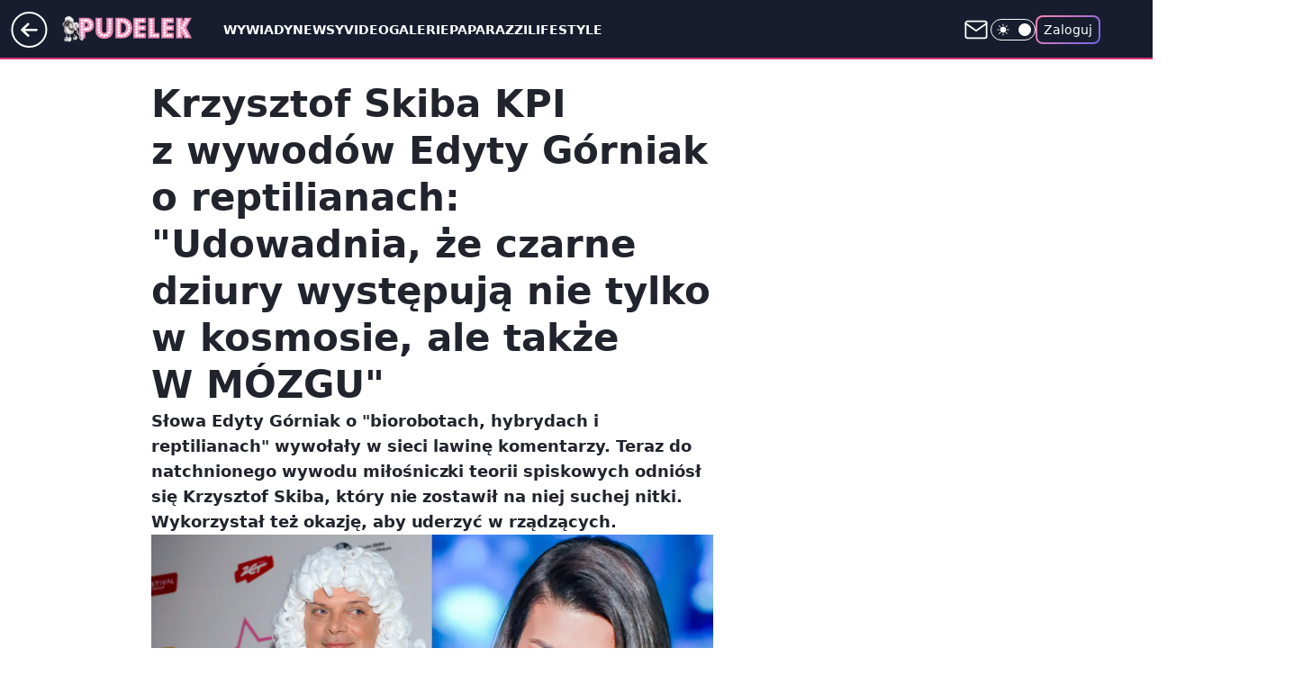

--- FILE ---
content_type: text/html; charset=utf-8
request_url: https://www.pudelek.pl/krzysztof-skiba-kpi-z-wywodow-edyty-gorniak-o-reptilianach-udowadnia-ze-czarne-dziury-wystepuja-nie-tylko-w-kosmosie-ale-takze-w-mozgu-6784337644284480a
body_size: 34202
content:
<!doctype html><html lang="pl"><head><meta charset="utf-8"><meta name="viewport" content="width=device-width, viewport-fit=cover, initial-scale=1"><meta http-equiv="Cache-Control" content="no-cache"><meta http-equiv="X-UA-Compatible" content="IE=Edge"><meta http-equiv="Expires" content="0"><meta name="logo" content="/staticfiles/logo.png">
		<script>
     var wp_abtest_programmatic = "PEPWG-1087";
     var wp_abtest = {"application":{"PEPWG-1087":"B"}};
		</script><script>
		// dot
		var TECH = true;
		var GOFER = true;
		var wp_dot_type = 'click';
		var appVersion = "v1.534.0";
		var wp_dot_addparams = {"bunchID":"231994","canonical":"https://www.pudelek.pl/krzysztof-skiba-kpi-z-wywodow-edyty-gorniak-o-reptilianach-udowadnia-ze-czarne-dziury-wystepuja-nie-tylko-w-kosmosie-ale-takze-w-mozgu-6784337644284480a","cauthor":"Goss","ccategory":"","cdate":"2022-06-27","cedtype":"news","ciab":"IAB1-2,IAB-v3-465,IAB15-9,IAB15-2","cid":"6784337644284480","corigin":"","cpagemax":1,"cpageno":1,"cplatform":"gofer","crepub":0,"csource":"pudelek.pl","csystem":"ncr","ctags":"Edyta Górniak,krzysztof skiba","ctlength":4259,"ctype":"article","cuct":"","darkmode":false,"frontendVer":"v1.534.0|20260115","isLogged":false,"svid":"4b0675bc-6d13-431b-b41f-be9687b7d2a7"};
		// wpjslib
		var WP = [];
		var wp_sn = "pudelek";
		var rekid = "231994";
		var wp_push_notification_on = true;
		var wp_mobile = false;
		var wp_fb_id = "933316406876601";
		var wp_subscription = "";

		var wpStadcp = "0.000";
		var screeningv2 = true;
		var API_DOMAIN = '/';
		var API_STREAM = '/v1/stream';
		var API_GATEWAY = "/graphql";
		var API_HOST_ONE_LOGIN = "https://www.pudelek.pl";
		var WPP_VIDEO_EMBED = [{"adv":true,"autoplay":true,"extendedrelated":false,"floatingplayer":true,"target":"#video-player-414066443329227633","url":"https://wideo.wp.pl/mid,2059905,klip.html"}] || [];
		if (true) {
			var getPopoverAnchor = async () =>
				document.querySelector('[data-role="onelogin-button"]');
		}
		var wp_push_notification_on = true;
		var wp_onepager = true;
		var asyncNativeQueue = [];
		var wp_consent_logo = "/staticfiles/logo.png";
		var wp_consent_color = 'var(--wp-consent-color)';
		if (true) {
			var wp_pvid = "e98e6f51cf57d5446525";
		}

		if (false) {
			var wp_pixel_id = "";
		}
		if (true) {
			var onResizeCallback = function (layoutType) {
				window.wp_dot_addparams.layout = layoutType;
			};

			var applicationSize = {};
			if (false) {
				var breakpointNarrow = 0;
			} else {
				var breakpointNarrow = 1280;
			}
			function onResize() {
				applicationSize.innerWidth = window.innerWidth;
				applicationSize.type =
					window.innerWidth >= breakpointNarrow ? 'wide' : 'narrow';
				onResizeCallback(applicationSize.type);
			}
			onResize();
			window.addEventListener('resize', onResize);
		}

		var loadTimoeout = window.setTimeout(function () {
			window.WP.push(function () {
				window.WP.performance.registerMark('WPJStimeout');
				loadScript();
			});
		}, 3000);

		var loadScript = function () {
			window.clearTimeout(loadTimoeout);
			document.body.setAttribute('data-wp-loaded', 'true');
		};
		window.WP.push(function () {
			window.WP.gaf.loadBunch(false, loadScript, true);
			if (true) {
				window.WP.gaf.registerCommercialBreak(2);
			}
		});
		var __INIT_CONFIG__ = {"randvar":"PdJDCHziVh","randomClasses":{"0":"YICYQ","100":"bPGEO","150":"EupYi","162":"kTLBA","180":"lnNZc","200":"Usfcn","250":"eFVFD","280":"DhhOZ","282":"WKOsK","300":"sgXob","312":"hnFMl","330":"drPJw","332":"YCZnC","40":"rzoSZ","50":"oBygZ","60":"MLuxZ","600":"zirrT","662":"ocMcp","712":"EEfXC","780":"uLClu","810":"ZhvkV","82":"KkUDl","fullPageScreeningWallpaper":"YofmT","hasPlaceholderPadding":"IlSfG","hasVerticalPlaceholderPadding":"WFpGw","panelPremiumScreeningWallpaper":"PvyWq","placeholderMargin":"bZcHl","screeningContainer":"wYZLb","screeningWallpaper":"vAZgg","screeningWallpaperSecondary":"yQlrw","slot15ScreeningWallpaper":"tcKxr","slot16ScreeningWallpaper":"FCENl","slot17ScreeningWallpaper":"KkYUT","slot18ScreeningWallpaper":"heXBA","slot19ScreeningWallpaper":"ouYNL","slot38ScreeningWallpaper":"aVKvx","slot3ScreeningWallpaper":"Tunyc","slot501ScreeningWallpaper":"tovpd","slot75ScreeningWallpaper":"NHTVm","transparent":"ysjgE"},"productId":"5980322589471361","isMobile":false,"social":{"facebook":{"accountName":"pudelek","appId":"176505079170925","pages":["49400967381"]},"instagram":{"accountName":"pudelek_pl"},"tiktok":{},"giphy":{},"x":{},"youtube":{"accountName":"pudelektv"},"linkedin":{}},"cookieDomain":".pudelek.pl","isLoggedIn":false,"user":{},"userApi":"/graphql","oneLoginApiHost":"","scriptSrc":"https://www.pudelek.pl/[base64]","isGridEnabled":true,"editorialIcon":{"iconUrl":"","url":"","text":""},"poll":{"id":"","title":"","photo":{"url":"","width":0,"height":0},"pollType":"","question":"","answers":null,"sponsored":false,"logoEnabled":false,"sponsorLogoFile":{"url":"","width":0,"height":0},"sponsorLogoLink":"","buttonText":"","buttonUrl":""},"abTestVariant":"","showExitDiscover":false,"isLanding":false,"scrollLockTimeout":0,"scrollMetricEnabled":false,"survicateSegments":"","isFeed":false,"isSuperApp":false,"oneLoginClientId":"o2_pudelek_pl_backend","weatherSrc":"","commonHeadSrc":"","userPanelCss":"https://www.pudelek.pl/[base64]","saveForLaterProductID":"5927206335214209","withNewestBottombar":true,"withCommentsEncouragementBanner":true,"acid":"","withBottomRecommendationsSplit":false,"isCommentsPageAbTest":false};
		window["PdJDCHziVh"] = function (
			element,
			slot,
			withPlaceholder,
			placeholder,
			options
		) {
			window.WP.push(function () {
				if (withPlaceholder && element.parentNode) {
					window.WP.gaf.registerPlaceholder(
						slot,
						element.parentNode,
						placeholder
					);
					if (false) {
						element.parentNode.style.display = 'none';
					}
				}
				if (true) {
					window.WP.gaf.registerSlot(slot, element, options);
				}
			});
		};
	</script><meta name="gaf" content="blyvnlsi"> <script>!function(e,f){try{if(!document.cookie.match('(^|;)\\s*WPdp=([^;]*)')||/google/i.test(window.navigator.userAgent))return;f.WP=f.WP||[];f.wp_pvid=f.wp_pvid||(function(){var output='';while(output.length<20){output+=Math.random().toString(16).substr(2);output=output.substr(0,20)}return output})(20);var abtest=function(){function e(t){return!(null==t)&&"object"==typeof t&&!Array.isArray(t)&&0<Object.keys(t).length}var t="",r=f.wp_abtest;return e(r)&&(t=Object.entries(r).map(([r,t])=>{if(e(t))return Object.entries(t).map(([t,e])=>r+"|"+t+"|"+e).join(";")}).join(";")),t}();var r,s,c=[["https://www","pudelek","pl/[base64]"]
.join('.'),["pvid="+f.wp_pvid,(s=e.cookie.match(/(^|;)\s*PWA_adbd\s*=\s*([^;]+)/),"PWA_adbd="+(s?s.pop():"2")),location.search.substring(1),(r=e.referrer,r&&"PWAref="+encodeURIComponent(r.replace(/^https?:\/\//,""))),f.wp_sn&&"sn="+f.wp_sn,abtest&&"abtest="+encodeURIComponent(abtest)].filter(Boolean).join("&")].join("/?");e.write('<scr'+'ipt src="'+c+'"><\/scr'+'ipt>')}catch(_){console.error(_)}}(document,window);</script><script id="hb" crossorigin="anonymous" src="https://www.pudelek.pl/[base64]"></script><title>Krzysztof Skiba KPI z wywodów Edyty Górniak o reptilianach: &#34;Udowadnia, że czarne dziury występują nie tylko w kosmosie, ale także W MÓZGU&#34;</title><link href="https://www.pudelek.pl/krzysztof-skiba-kpi-z-wywodow-edyty-gorniak-o-reptilianach-udowadnia-ze-czarne-dziury-wystepuja-nie-tylko-w-kosmosie-ale-takze-w-mozgu-6784337644284480a" rel="canonical"><meta name="description" content="Słowa Edyty Górniak o &#34;biorobotach, hybrydach i reptilianach&#34; wywołały w sieci lawinę komentarzy. Teraz do natchnionego wywodu miłośniczki teorii spiskowych odniósł się Krzysztof Skiba, który nie zostawił na..."> <meta name="author" content="Grupa Wirtualna Polska"><meta name="robots" content="max-image-preview:large"><meta property="og:type" content="article"><meta property="og:title" content="Krzysztof Skiba KPI z wywodów Edyty Górniak o reptilianach: &#34;Udowadnia, że czarne dziury występują nie tylko w kosmosie, ale także W MÓZGU&#34;"><meta property="og:description" content="Słowa Edyty Górniak o &#34;biorobotach, hybrydach i reptilianach&#34; wywołały w sieci lawinę komentarzy. Teraz do natchnionego wywodu miłośniczki teorii spiskowych odniósł się Krzysztof Skiba, który nie zostawił na..."><meta property="og:url" content="https://www.pudelek.pl/krzysztof-skiba-kpi-z-wywodow-edyty-gorniak-o-reptilianach-udowadnia-ze-czarne-dziury-wystepuja-nie-tylko-w-kosmosie-ale-takze-w-mozgu-6784337644284480a"><meta property="og:site_name" content="Pudelek.pl - Plotki, Gwiazdy, Sensacja - Pudelek"><meta property="og:locale" content="pl_PL"><meta property="og:article:tag" content="Edyta Górniak"><meta property="og:article:tag" content="krzysztof skiba"><meta property="og:image" content="https://v.wpimg.pl/OGJhZmViYCYrCixeeRJtM2hSeAQ_S2NlP0pgT3lYdnV6EHULPwUqNS8YNUMxGzo3Kx8qQyYFYCY6AXUbZ0YrLjkYNgwvRioqKA0-QmMMKSEoWztaewsqdylFbgxiCGJ_KFFuQG8Ien8oCTwINA96d2gV"><meta property="og:image:width" content="1980"><meta property="og:image:height" content="1114">  <meta property="og:image:type" content="image/png"><meta property="article:published_time" content="2022-06-27T13:15:00.000Z"> <meta property="article:modified_time" content="2022-06-27T13:15:00.000Z"><meta name="twitter:card" content="summary_large_image"><meta name="twitter:description" content="Słowa Edyty Górniak o &#34;biorobotach, hybrydach i reptilianach&#34; wywołały w sieci lawinę komentarzy. Teraz do natchnionego wywodu miłośniczki teorii spiskowych odniósł się Krzysztof Skiba, który nie zostawił na..."><meta name="twitter:image" content="https://v.wpimg.pl/OGJhZmViYCYrCixeeRJtM2hSeAQ_S2NlP0pgT3lYdnV6EHULPwUqNS8YNUMxGzo3Kx8qQyYFYCY6AXUbZ0YrLjkYNgwvRioqKA0-QmMMKSEoWztaewsqdylFbgxiCGJ_KFFuQG8Ien8oCTwINA96d2gV"><meta name="fb:app_id" content="176505079170925"><meta name="fb:pages" content="49400967381"><link rel="alternate" type="application/rss+xml" href="https://www.pudelek.pl/rss2.xml" title="Pudelek RSS"><script id="wpjslib6" type="module" src="https://www.pudelek.pl/[base64]" async="" crossorigin="anonymous"></script><script type="module" src="https://www.pudelek.pl/[base64]" crossorigin="anonymous"></script><script type="module" src="https://www.pudelek.pl/[base64]" crossorigin="anonymous"></script><link rel="apple-touch-icon" href="/staticfiles/icons/icon.png"><link rel="stylesheet" href="https://www.pudelek.pl/[base64]"><link rel="stylesheet" href="https://www.pudelek.pl/[base64]"><link rel="stylesheet" href="https://www.pudelek.pl/[base64]"><link rel="stylesheet" href="https://www.pudelek.pl/[base64]"><link rel="preload" as="image" href="https://v.wpimg.pl/YmFmZWJmdgwnDyxkZRZ7GWRXeD4jT3VPM09gdWVUals-WGhgZQswASMfPyclQz4fMx07IDpDKQFpDCo-ZRtoQiIEKScmDCBCIwA4Mi5CbAggCzhkK1p0DyNdOXp-DG0Ma1U4bn5AYAxzVTg2LAg7C3NdeCo" fetchpriority="high"><meta name="breakpoints" content="629, 1139, 1365"><meta name="content-width" content="device-width, 630, 980, 1280"><link rel="manifest" href="/site.webmanifest"><meta name="mobile-web-app-capable" content="yes"><meta name="apple-mobile-web-app-capable" content="yes"><meta name="apple-mobile-web-app-status-bar-style" content="black-translucent"><meta name="theme-color" content="var(--color-brand)"><style>.PdJDCHziVh{background-color:var(--color-neutral-25);position:relative;width:100%;min-height:200px;}.dark .PdJDCHziVh{background-color:var(--color-neutral-850);}.IlSfG .PdJDCHziVh{padding: 18px 16px 10px;}.ysjgE{background-color:transparent;}.dark .ysjgE{background-color:transparent;}.WFpGw{padding: 15px 0;}.bZcHl{margin:var(--wp-placeholder-margin);}.eFVFD{min-height:250px;}.sgXob{min-height:300px;}.EEfXC{min-height:712px;}.YCZnC{min-height:332px;}.hnFMl{min-height:312px;}.rzoSZ{min-height:40px;}.EupYi{min-height:150px;}.kTLBA{min-height:162px;}.WKOsK{min-height:282px;}.drPJw{min-height:330px;}.YICYQ{min-height:0px;}.MLuxZ{min-height:60px;}.bPGEO{min-height:100px;}.lnNZc{min-height:180px;}.oBygZ{min-height:50px;}.Usfcn{min-height:200px;}.DhhOZ{min-height:280px;}.ocMcp{min-height:662px;}.uLClu{min-height:780px;}.ZhvkV{min-height:810px;}.zirrT{min-height:600px;}.KkUDl{min-height:82px;}</style></head><body class=""><meta itemprop="name" content="Pudelek.pl - Plotki, Gwiazdy, Sensacja - Pudelek"><div><div class="h-0"></div><script>(function(){var sc=document.currentScript;window[window.__INIT_CONFIG__.randvar](sc.previousElementSibling,6,false,{},{
    setNative: (dataNative, onViewCallback) => {
    window.asyncNativeQueue.push({
      action:"onPanelPremium",
      payload: { 
        screeningWallpaperClassName: "yQlrw", 
        dataNative: dataNative,
        onViewCallback: onViewCallback,
        
      }
})}});})()</script></div><div class="h-0"></div><script>(function(){var sc=document.currentScript;window[window.__INIT_CONFIG__.randvar](sc.previousElementSibling,10,false,{},undefined);})()</script> <div class="h-0"></div><script>(function(){var sc=document.currentScript;window[window.__INIT_CONFIG__.randvar](sc.previousElementSibling,89,false,{},undefined);})()</script> <div class="blyvnlsih"></div><div class="sticky top-0 w-full z-300"><header data-st-area="header" id="service-header" class="bg-[--color-header-bg] h-[4.125rem] relative select-none w-full"><div class="max-w-[980px] pl-3 xl:max-w-[1280px] h-full w-full flex items-center mx-auto relative"><input class="peer hidden" id="menu-toggle-button" type="checkbox" autocomplete="off"><div class="hidden peer-checked:block"><div class="wp-header-menu"><div class="wp-link-column"><ul class="wp-link-list"><li><a class="wp-link px-4 py-3 block" href="https://www.pudelek.pl/wywiady">Wywiady</a></li><li><a class="wp-link px-4 py-3 block" href="https://www.pudelek.pl/article">Newsy</a></li><li><a class="wp-link px-4 py-3 block" href="https://www.pudelek.pl/video">Video</a></li><li><a class="wp-link px-4 py-3 block" href="https://www.pudelek.pl/gallery">Galerie</a></li><li><a class="wp-link px-4 py-3 block" href="https://www.pudelek.pl/tag/paparazzi">Paparazzi</a></li><li><a class="wp-link px-4 py-3 block" href="https://www.pudelek.pl/tag/lifestyle">Lifestyle</a></li><li><a class="wp-link px-4 py-3 block" href="https://www.pudelek.pl/tag/hotnews">Hot</a></li><li><input class="peer hidden" id="wp-menu-link-7" name="wp-menu-links" type="radio" autocomplete="off"> <label class="flex peer-checked:hidden" for="wp-menu-link-7"><span class="uppercase">Celebryci</span> <i class="wp-chevron-icon"><svg xmlns="http://www.w3.org/2000/svg" fill="currentColor" viewBox="0 0 14 24"><path d="M9.48 11.648a.5.5 0 0 1 0 .704L.7 21.195a1 1 0 0 0 0 1.41l.676.68a1 1 0 0 0 1.419 0L13.3 12.705a1 1 0 0 0 0-1.41L2.795.715a1 1 0 0 0-1.42 0l-.675.68a1 1 0 0 0 0 1.41z"></path></svg></i></label> <label class="hidden peer-checked:flex" for="wp-menu-link-none"><span class="uppercase">Celebryci</span> <i class="wp-chevron-icon"><svg xmlns="http://www.w3.org/2000/svg" fill="currentColor" viewBox="0 0 14 24"><path d="M9.48 11.648a.5.5 0 0 1 0 .704L.7 21.195a1 1 0 0 0 0 1.41l.676.68a1 1 0 0 0 1.419 0L13.3 12.705a1 1 0 0 0 0-1.41L2.795.715a1 1 0 0 0-1.42 0l-.675.68a1 1 0 0 0 0 1.41z"></path></svg></i></label><div class="wp-link-sub-list peer-checked:visible peer-checked:opacity-100"><span>Celebryci</span><ul><li><a class="" href="https://www.pudelek.pl/tag/Ma%C5%82gorzata+Rozenek-Majdan">Małgorzata Rozenek</a></li><li><a class="" href="https://www.pudelek.pl/tag/natalia+siwiec/">Natalia Siwiec</a></li><li><a class="" href="https://www.pudelek.pl/tag/katarzyna+cichopek/">Katarzyna Cichopek</a></li><li><a class="" href="https://www.pudelek.pl/tag/barbara+kurdej-szatan/">Barbara Kurdej Szatan</a></li><li><a class="" href="https://www.pudelek.pl/tag/doda/">Doda</a></li><li><a class="" href="https://www.pudelek.pl/tag/agnieszka+kaczorowska/">Agnieszka Kaczorowska</a></li><li><a class="" href="https://www.pudelek.pl/tag/anna+mucha/">Anna Mucha</a></li><li><a class="" href="https://www.pudelek.pl/tag/kuba+wojew%C3%B3dzki/">Kuba Wojewódzki</a></li><li><a class="" href="https://www.pudelek.pl/tag/anna+lewandowska/">Anna Lewandowska</a></li><li><a class="" href="https://www.pudelek.pl/tag/kate+middleton/">Kate Middleton</a></li><li><a class="" href="https://www.pudelek.pl/tag/kim+kardashian/">Kim Kardashian</a></li><li><a class="" href="https://www.pudelek.pl/tag/meghan+markle/">Meghan Markle</a></li><li><a class="" href="https://www.pudelek.pl/tag/agnieszka+wo%C5%BAniak-starak/">Agnieszka Woźniak-Starak</a></li><li><a class="" href="https://www.pudelek.pl/tag/joanna+opozda/">Joanna Opozda</a></li></ul></div></li><li><input class="peer hidden" id="wp-menu-link-8" name="wp-menu-links" type="radio" autocomplete="off"> <label class="flex peer-checked:hidden" for="wp-menu-link-8"><span class="uppercase">Programy</span> <i class="wp-chevron-icon"><svg xmlns="http://www.w3.org/2000/svg" fill="currentColor" viewBox="0 0 14 24"><path d="M9.48 11.648a.5.5 0 0 1 0 .704L.7 21.195a1 1 0 0 0 0 1.41l.676.68a1 1 0 0 0 1.419 0L13.3 12.705a1 1 0 0 0 0-1.41L2.795.715a1 1 0 0 0-1.42 0l-.675.68a1 1 0 0 0 0 1.41z"></path></svg></i></label> <label class="hidden peer-checked:flex" for="wp-menu-link-none"><span class="uppercase">Programy</span> <i class="wp-chevron-icon"><svg xmlns="http://www.w3.org/2000/svg" fill="currentColor" viewBox="0 0 14 24"><path d="M9.48 11.648a.5.5 0 0 1 0 .704L.7 21.195a1 1 0 0 0 0 1.41l.676.68a1 1 0 0 0 1.419 0L13.3 12.705a1 1 0 0 0 0-1.41L2.795.715a1 1 0 0 0-1.42 0l-.675.68a1 1 0 0 0 0 1.41z"></path></svg></i></label><div class="wp-link-sub-list peer-checked:visible peer-checked:opacity-100"><span>Programy</span><ul><li><a class="" href="https://www.pudelek.pl/tag/%C5%9Blub+od+pierwszego+wejrzenia/">Ślub od pierwszego wejrzenia</a></li><li><a class="" href="https://www.pudelek.pl/tag/%C5%9Blub+od+pierwszego+wejrzenia/">Top Model</a></li><li><a class="" href="https://www.pudelek.pl/tag/m+jak+mi%C5%82o%C5%9B%C4%87/">M jak miłość</a></li><li><a class="" href="https://www.pudelek.pl/tag/rolnik+szuka+%C5%BCony/">Rolnik szuka żony</a></li><li><a class="" href="https://www.pudelek.pl/tag/the+voice+of+poland/">The Voice of Poland</a></li><li><a class="" href="https://www.pudelek.pl/tag/dzie%C5%84+dobry+tvn/">Dzień Dobry TVN</a></li><li><a class="" href="https://www.pudelek.pl/tag/Halo+tu+polsat">Halo tu Polsat</a></li><li><a class="" href="https://www.pudelek.pl/tag/azja+express">Azja Express</a></li><li><a class="" href="https://www.pudelek.pl/tag/taniec+z+gwiazdami/">Taniec z Gwiazdami</a></li><li><a class="" href="https://www.pudelek.pl/tag/kuchenne+rewolucje/">Kuchenne Rewolucje</a></li></ul></div></li><li><input class="peer hidden" id="wp-menu-link-9" name="wp-menu-links" type="radio" autocomplete="off"> <label class="flex peer-checked:hidden" for="wp-menu-link-9"><span class="uppercase">Wydarzenia</span> <i class="wp-chevron-icon"><svg xmlns="http://www.w3.org/2000/svg" fill="currentColor" viewBox="0 0 14 24"><path d="M9.48 11.648a.5.5 0 0 1 0 .704L.7 21.195a1 1 0 0 0 0 1.41l.676.68a1 1 0 0 0 1.419 0L13.3 12.705a1 1 0 0 0 0-1.41L2.795.715a1 1 0 0 0-1.42 0l-.675.68a1 1 0 0 0 0 1.41z"></path></svg></i></label> <label class="hidden peer-checked:flex" for="wp-menu-link-none"><span class="uppercase">Wydarzenia</span> <i class="wp-chevron-icon"><svg xmlns="http://www.w3.org/2000/svg" fill="currentColor" viewBox="0 0 14 24"><path d="M9.48 11.648a.5.5 0 0 1 0 .704L.7 21.195a1 1 0 0 0 0 1.41l.676.68a1 1 0 0 0 1.419 0L13.3 12.705a1 1 0 0 0 0-1.41L2.795.715a1 1 0 0 0-1.42 0l-.675.68a1 1 0 0 0 0 1.41z"></path></svg></i></label><div class="wp-link-sub-list peer-checked:visible peer-checked:opacity-100"><span>Wydarzenia</span><ul><li><a class="" href="https://www.pudelek.pl/tag/eurowizja/">Eurowizja</a></li><li><a class="" href="https://www.pudelek.pl/tag/oscary/">Oscary</a></li><li><a class="" href="https://www.pudelek.pl/tag/fame+mma/">Fame mma</a></li><li><a class="" href="https://www.pudelek.pl/tag/telekamery/">Telekamery</a></li><li><a class="" href="https://www.pudelek.pl/tag/met+gala/">Met Gala</a></li><li><a class="" href="https://www.pudelek.pl/tag/grammy/">Grammy</a></li><li><a class="" href="https://www.pudelek.pl/tag/or%C5%82y/">Orły</a></li><li><a class="" href="https://www.pudelek.pl/tag/z%C5%82ote+maliny/">Złote Maliny</a></li><li><a class="" href="https://www.pudelek.pl/tag/cannes/">Cannes</a></li><li><a class="" href="https://www.pudelek.pl/tag/bafta/">Bafta</a></li></ul></div></li></ul><div class="wp-social-box"><span>Obserwuj nas na:</span><div><a class="cHJldmVudENC" href="https://www.facebook.com/pudelek"><svg xmlns="http://www.w3.org/2000/svg" fill="none" viewBox="0 0 24 24"><path stroke="currentColor" stroke-linecap="round" stroke-linejoin="round" stroke-width="1.5" d="M18 2.941h-3a5 5 0 0 0-5 5v3H7v4h3v8h4v-8h3l1-4h-4v-3a1 1 0 0 1 1-1h3z"></path></svg></a> <a class="cHJldmVudENC" href="https://www.instagram.com/pudelek_pl"><svg xmlns="http://www.w3.org/2000/svg" fill="none" viewBox="0 0 24 24"><path stroke="currentColor" stroke-linecap="round" stroke-linejoin="round" stroke-width="1.5" d="M17 2.941H7a5 5 0 0 0-5 5v10a5 5 0 0 0 5 5h10a5 5 0 0 0 5-5v-10a5 5 0 0 0-5-5"></path><path stroke="currentColor" stroke-linecap="round" stroke-linejoin="round" stroke-width="1.5" d="M16 12.311a4 4 0 1 1-7.914 1.174A4 4 0 0 1 16 12.31Zm1.5-4.87h.01"></path></svg></a> <a class="cHJldmVudENC" href="https://www.youtube.com/pudelektv"><svg viewBox="0 0 24 24" fill="none" xmlns="http://www.w3.org/2000/svg"><path d="M22.54 6.42a2.78 2.78 0 0 0-1.94-2C18.88 4 12 4 12 4s-6.88 0-8.6.46a2.78 2.78 0 0 0-1.94 2A29 29 0 0 0 1 11.75a29 29 0 0 0 .46 5.33A2.78 2.78 0 0 0 3.4 19c1.72.46 8.6.46 8.6.46s6.88 0 8.6-.46a2.78 2.78 0 0 0 1.94-2c.312-1.732.466-3.49.46-5.25a29.005 29.005 0 0 0-.46-5.33v0Z" stroke="currentColor" stroke-width="1.5" stroke-linecap="round" stroke-linejoin="round"></path> <path d="m9.75 15.02 5.75-3.27-5.75-3.27v6.54Z" stroke="currentColor" stroke-width="1.5" stroke-linecap="round" stroke-linejoin="round"></path></svg></a></div></div></div><input class="peer hidden" id="wp-menu-link-none" name="wp-menu-links" type="radio" autocomplete="off" checked="checked"><div class="wp-teaser-column translate-x-[248px] peer-checked:translate-x-0"><div class="wp-header-menu-subtitle">Popularne w serwisie <span class="uppercase">Pudelek.pl</span>:</div><div class="wp-teaser-grid"><a href="https://www.pudelek.pl/adam-stachowiak-dementuje-plotki-ze-biale-malzenstwo-przyczynilo-sie-do-rozwodu-decyzje-o-rozstaniu-podjalem-ja-7242221174660064a" title="Adam Stachowiak dementuje plotki, że &#34;BIAŁE MAŁŻEŃSTWO&#34; przyczyniło się do rozwodu. &#34;Decyzję o rozstaniu podjąłem ja&#34;"><div class="wp-img-placeholder"><img src="https://v.wpimg.pl/YTA4YmRkdjUgVi9efRB7IGMOewQ7SXV2NBZjT31YaGA5BW5bfQ0wOCRGPB09RT4mNEQ4GiJFKThuVSkEfR1oeyVdKh0-CiB7JFk7CDZEa2x5UWkLZFJ0ZCIFPUBmCG9nbAxoCDFGaGZ0VThdagk9MCACexA" loading="lazy" class="wp-img" alt="Adam Stachowiak dementuje plotki, że &#34;BIAŁE MAŁŻEŃSTWO&#34; przyczyniło się do rozwodu. &#34;Decyzję o rozstaniu podjąłem ja&#34;"></div><span class="wp-teaser-title">Adam Stachowiak dementuje plotki, że &#34;BIAŁE MAŁŻEŃSTWO&#34; przyczyniło się do rozwodu. &#34;Decyzję o rozstaniu podjąłem ja&#34;</span> <span class="wp-teaser-author">Eldorado</span></a><a href="https://www.pudelek.pl/radoslaw-majdan-i-tajemnicza-kobieta-awanturuja-sie-i-klna-przed-szkola-nie-gryzli-sie-w-jezyk-niech-frajer-placi-wideo-7241898250619872a" title="Radosław Majdan i tajemnicza kobieta AWANTURUJĄ SIĘ i KLNĄ przed szkołą. Nie gryźli się w język: &#34;Niech FRAJER płaci!&#34;"><div class="wp-img-placeholder"><img src="https://v.wpimg.pl/MDk3ODIzYiUKUTl3ZgFvMEkJbS0gWGFmHhF1ZmZJfHATAnhyZhwkKA5BKjQmVCo2HkMuMzlUPShEUj8tZgx8aw9aPDQlGzRrDl4tIS1VfScIUX5xfhtgIA5Ve2l9GXV1RlF7fXxXfH1aCn99fkJ_d1IDbTk" loading="lazy" class="wp-img" alt="Radosław Majdan i tajemnicza kobieta AWANTURUJĄ SIĘ i KLNĄ przed szkołą. Nie gryźli się w język: &#34;Niech FRAJER płaci!&#34;"></div><span class="wp-teaser-title">Radosław Majdan i tajemnicza kobieta AWANTURUJĄ SIĘ i KLNĄ przed szkołą. Nie gryźli się w język: &#34;Niech FRAJER płaci!&#34;</span> <span class="wp-teaser-author">Witek</span></a><a href="https://www.pudelek.pl/beata-kozidrak-pomylila-tekst-podczas-wystepu-na-gali-mistrzow-sportu-ojej-spiewa-w-zbyt-wysokiej-skali-wideo-7242056531081728a" title="Beata Kozidrak POMYLIŁA TEKST podczas występu na Gali Mistrzów Sportu. &#34;Ojej, śpiewa w zbyt wysokiej skali&#34; (WIDEO)"><div class="wp-img-placeholder"><img src="https://v.wpimg.pl/Yjc3MTg2dgsCUTtnSEl7HkEJbz0OEHVIFhF3dkgBaF4bAnpiSFQwBgZBKCQIHD4YFkMsIxccKQZMUj09SERoRQdaPiQLUyBFBl4vMQMdbl9QAH9gUgB0XFcAfHlTBzwITlJ6bQQfawhUBi9jUANhXFQCbyk" loading="lazy" class="wp-img" alt="Beata Kozidrak POMYLIŁA TEKST podczas występu na Gali Mistrzów Sportu. &#34;Ojej, śpiewa w zbyt wysokiej skali&#34; (WIDEO)"></div><span class="wp-teaser-title">Beata Kozidrak POMYLIŁA TEKST podczas występu na Gali Mistrzów Sportu. &#34;Ojej, śpiewa w zbyt wysokiej skali&#34; (WIDEO)</span> <span class="wp-teaser-author">Venus</span></a><a href="https://www.pudelek.pl/zdezorientowana-anna-lewandowska-gubi-sie-po-pytaniu-o-studniowke-ona-nie-wie-co-odpowiedziec-wideo-7242310419143648a" title="Zdezorientowana Anna Lewandowska gubi się po pytaniu o studniówkę. &#34;Ona nie wie, co odpowiedzieć&#34; (WIDEO)"><div class="wp-img-placeholder"><img src="https://v.wpimg.pl/OTIzNzY1YDUoGDhJdkptIGtAbBMwE2N2PFh0WHYCfmAxS3lMdlcmOCwIKwo2HygmPAovDSkfPzhmGz4Tdkd-ey0TPQo1UDZ7LBcsHz0eLjYrS39OYFdiY39JK1dtVSxtZEJ2TD0ceTYvSHdIagZ5YXEbbAc" loading="lazy" class="wp-img" alt="Zdezorientowana Anna Lewandowska gubi się po pytaniu o studniówkę. &#34;Ona nie wie, co odpowiedzieć&#34; (WIDEO)"></div><span class="wp-teaser-title">Zdezorientowana Anna Lewandowska gubi się po pytaniu o studniówkę. &#34;Ona nie wie, co odpowiedzieć&#34; (WIDEO)</span> <span class="wp-teaser-author">Witek</span></a><a href="https://www.pudelek.pl/przemowienie-anny-lewandowskiej-z-gali-mistrzow-sportu-2026-podzielilo-internautow-trenerka-wspomniala-ze-robert-odkurzal-o-1-30-w-nocy-wyszlo-zabawnie-7242226720471552a" title="Przemówienie Anny Lewandowskiej z Gali Mistrzów Sportu 2026 podzieliło internautów. Trenerka wspomniała, że Robert odkurzał o 1:30 w nocy... Wyszło zabawnie?"><div class="wp-img-placeholder"><img src="https://v.wpimg.pl/ZDMzMWUydSUsGDtkegJ4MG9Abz48W3ZmOFh3dXpKa3A1S3pheh8zKCgIKCc6Vz02OAosICVXKihiGz0-eg9raykTPic5GCNrKBcvMjFWO3V6SS9jbEF3JnUceHphQGsgYBgvMWVUY3MvSylkZkg_ditIbyo" loading="lazy" class="wp-img" alt="Przemówienie Anny Lewandowskiej z Gali Mistrzów Sportu 2026 podzieliło internautów. Trenerka wspomniała, że Robert odkurzał o 1:30 w nocy... Wyszło zabawnie?"></div><span class="wp-teaser-title">Przemówienie Anny Lewandowskiej z Gali Mistrzów Sportu 2026 podzieliło internautów. Trenerka wspomniała, że Robert odkurzał o 1:30 w nocy... Wyszło zabawnie?</span> <span class="wp-teaser-author">BoyToy</span></a><a href="https://www.pudelek.pl/joanna-opozda-imprezuje-w-dubaju-z-dwoma-przystojniakami-foto-7242295368748000a" title="Joanna Opozda imprezuje w Dubaju z DWOMA PRZYSTOJNIAKAMI (FOTO)"><div class="wp-img-placeholder"><img src="https://v.wpimg.pl/MWFjODkyYjYnCDl3RAJvI2RQbS0CW2F1M0h1ZkRKfGM-W3hyRB8kOyMYKjQEVyolMxouMxtXPTtpCz8tRA98eCIDPDQHGDR4IwctIQ9WfG8nWi53U0FgMSMJLmlfTHQ2awspdVhUe2N-U34lCEF0ZXZdbTk" loading="lazy" class="wp-img" alt="Joanna Opozda imprezuje w Dubaju z DWOMA PRZYSTOJNIAKAMI (FOTO)"></div><span class="wp-teaser-title">Joanna Opozda imprezuje w Dubaju z DWOMA PRZYSTOJNIAKAMI (FOTO)</span> <span class="wp-teaser-author">Witek</span></a></div></div></div><div class="wp-header-menu-layer"></div></div><div class="header-back-button-container"><div id="wp-sg-back-button" class="back-button-container wp-back-sg" data-st-area="goToSG"><a href="/"><svg class="back-button-icon" xmlns="http://www.w3.org/2000/svg" width="41" height="40" fill="none"><circle cx="20.447" cy="20" r="19" fill="transparent" stroke="currentColor" stroke-width="2"></circle> <path fill="currentColor" d="m18.5 12.682-.166.133-6.855 6.472a1 1 0 0 0-.089.099l.117-.126q-.087.082-.155.175l-.103.167-.075.179q-.06.178-.06.374l.016.193.053.208.08.178.103.16.115.131 6.853 6.47a1.4 1.4 0 0 0 1.897 0 1.213 1.213 0 0 0 .141-1.634l-.14-.157-4.537-4.283H28.44c.741 0 1.342-.566 1.342-1.266 0-.635-.496-1.162-1.143-1.252l-.199-.014-12.744-.001 4.536-4.281c.472-.445.519-1.14.141-1.634l-.14-.158a1.4 1.4 0 0 0-1.55-.237z"></path></svg></a></div><a href="/" class="cHJldmVudENC z-0" title="Pudelek.pl - Plotki, Gwiazdy, Sensacja - Pudelek" id="service_logo"><svg class="text-[--color-logo] max-w-[--logo-width] h-[--logo-height] align-middle mr-8"><use href="/staticfiles/siteLogoDesktop.svg#root"></use></svg></a> </div><ul class="flex text-sm/[1.3125rem] gap-8  xl:flex hidden"><li class="flex items-center group relative"><a class="whitespace-nowrap group uppercase no-underline font-semibold hover:underline text-[--color-header-text] cHJldmVudENC" href="https://www.pudelek.pl/wywiady">Wywiady</a> </li><li class="flex items-center group relative"><a class="whitespace-nowrap group uppercase no-underline font-semibold hover:underline text-[--color-header-text] cHJldmVudENC" href="https://www.pudelek.pl/article">Newsy</a> </li><li class="flex items-center group relative"><a class="whitespace-nowrap group uppercase no-underline font-semibold hover:underline text-[--color-header-text] cHJldmVudENC" href="https://www.pudelek.pl/video">Video</a> </li><li class="flex items-center group relative"><a class="whitespace-nowrap group uppercase no-underline font-semibold hover:underline text-[--color-header-text] cHJldmVudENC" href="https://www.pudelek.pl/gallery">Galerie</a> </li><li class="flex items-center group relative"><a class="whitespace-nowrap group uppercase no-underline font-semibold hover:underline text-[--color-header-text] cHJldmVudENC" href="https://www.pudelek.pl/tag/paparazzi">Paparazzi</a> </li><li class="flex items-center group relative"><a class="whitespace-nowrap group uppercase no-underline font-semibold hover:underline text-[--color-header-text] cHJldmVudENC" href="https://www.pudelek.pl/tag/lifestyle">Lifestyle</a> </li></ul><div class="group mr-0 xl:ml-[3.5rem] flex flex-1 items-center justify-end"><div class="h-8 text-[--icon-light] flex items-center gap-4"><a id="wp-poczta-link" href="https://poczta.wp.pl/login/login.html" class="text-[--color-header-icon-light] block size-8 cHJldmVudENC"><svg viewBox="0 0 32 32" fill="none" xmlns="http://www.w3.org/2000/svg"><path d="M6.65944 6.65918H25.3412C26.6256 6.65918 27.6764 7.71003 27.6764 8.9944V23.0057C27.6764 24.2901 26.6256 25.3409 25.3412 25.3409H6.65944C5.37507 25.3409 4.32422 24.2901 4.32422 23.0057V8.9944C4.32422 7.71003 5.37507 6.65918 6.65944 6.65918Z" stroke="currentColor" stroke-width="1.8" stroke-linecap="round" stroke-linejoin="round"></path> <path d="M27.6764 8.99438L16.0003 17.1677L4.32422 8.99438" stroke="currentColor" stroke-width="1.8" stroke-linecap="round" stroke-linejoin="round"></path></svg></a><input type="checkbox" class="hidden" id="darkModeCheckbox"> <label class="wp-darkmode-toggle" for="darkModeCheckbox" aria-label="Włącz tryb ciemny"><div class="toggle-container"><div class="toggle-icon-dark"><svg viewBox="0 0 16 16" class="icon-moon" fill="currentColor" xmlns="http://www.w3.org/2000/svg"><path d="M15.293 11.293C13.8115 11.9631 12.161 12.1659 10.5614 11.8743C8.96175 11.5827 7.48895 10.8106 6.33919 9.66085C5.18944 8.5111 4.41734 7.0383 4.12574 5.43866C3.83415 3.83903 4.03691 2.18852 4.70701 0.707031C3.52758 1.24004 2.49505 2.05123 1.69802 3.07099C0.900987 4.09075 0.363244 5.28865 0.130924 6.56192C-0.101395 7.83518 -0.0213565 9.1458 0.364174 10.3813C0.749705 11.6169 1.42922 12.7404 2.34442 13.6556C3.25961 14.5708 4.38318 15.2503 5.61871 15.6359C6.85424 16.0214 8.16486 16.1014 9.43813 15.8691C10.7114 15.6368 11.9093 15.0991 12.9291 14.302C13.9488 13.505 14.76 12.4725 15.293 11.293V11.293Z"></path></svg></div><div class="toggle-icon-light"><svg fill="currentColor" class="icon-sun" xmlns="http://www.w3.org/2000/svg" viewBox="0 0 30 30"><path d="M 14.984375 0.98632812 A 1.0001 1.0001 0 0 0 14 2 L 14 5 A 1.0001 1.0001 0 1 0 16 5 L 16 2 A 1.0001 1.0001 0 0 0 14.984375 0.98632812 z M 5.796875 4.7988281 A 1.0001 1.0001 0 0 0 5.1015625 6.515625 L 7.2226562 8.6367188 A 1.0001 1.0001 0 1 0 8.6367188 7.2226562 L 6.515625 5.1015625 A 1.0001 1.0001 0 0 0 5.796875 4.7988281 z M 24.171875 4.7988281 A 1.0001 1.0001 0 0 0 23.484375 5.1015625 L 21.363281 7.2226562 A 1.0001 1.0001 0 1 0 22.777344 8.6367188 L 24.898438 6.515625 A 1.0001 1.0001 0 0 0 24.171875 4.7988281 z M 15 8 A 7 7 0 0 0 8 15 A 7 7 0 0 0 15 22 A 7 7 0 0 0 22 15 A 7 7 0 0 0 15 8 z M 2 14 A 1.0001 1.0001 0 1 0 2 16 L 5 16 A 1.0001 1.0001 0 1 0 5 14 L 2 14 z M 25 14 A 1.0001 1.0001 0 1 0 25 16 L 28 16 A 1.0001 1.0001 0 1 0 28 14 L 25 14 z M 7.9101562 21.060547 A 1.0001 1.0001 0 0 0 7.2226562 21.363281 L 5.1015625 23.484375 A 1.0001 1.0001 0 1 0 6.515625 24.898438 L 8.6367188 22.777344 A 1.0001 1.0001 0 0 0 7.9101562 21.060547 z M 22.060547 21.060547 A 1.0001 1.0001 0 0 0 21.363281 22.777344 L 23.484375 24.898438 A 1.0001 1.0001 0 1 0 24.898438 23.484375 L 22.777344 21.363281 A 1.0001 1.0001 0 0 0 22.060547 21.060547 z M 14.984375 23.986328 A 1.0001 1.0001 0 0 0 14 25 L 14 28 A 1.0001 1.0001 0 1 0 16 28 L 16 25 A 1.0001 1.0001 0 0 0 14.984375 23.986328 z"></path></svg></div></div><div class="toggle-icon-circle"></div></label><div class="relative"><form action="/auth/v1/sso/auth" data-role="onelogin-button" method="get" id="wp-login-form"><input type="hidden" name="continue_url" value="https://www.pudelek.pl/krzysztof-skiba-kpi-z-wywodow-edyty-gorniak-o-reptilianach-udowadnia-ze-czarne-dziury-wystepuja-nie-tylko-w-kosmosie-ale-takze-w-mozgu-6784337644284480a"> <button type="submit" class="wp-login-button">Zaloguj</button></form></div></div><div class="ml-[0.25rem] w-[3.375rem] flex items-center justify-center"><label role="button" for="menu-toggle-button" tab-index="0" aria-label="Menu" class="cursor-pointer flex items-center justify-center size-8 text-[--color-header-icon-light]"><div class="hidden peer-checked:group-[]:flex absolute top-0 right-0 w-[3.375rem] h-[4.4375rem] bg-white dark:bg-[--color-neutral-800] z-1 items-center justify-center rounded-t-2xl peer-checked:group-[]:text-[--icon-dark]"><svg xmlns="http://www.w3.org/2000/svg" width="32" height="32" viewBox="0 0 32 32" fill="none"><path d="M24 8 8 24M8 8l16 16" stroke="currentColor" stroke-width="1.8" stroke-linecap="round" stroke-linejoin="round"></path></svg></div><div class="flex peer-checked:group-[]:hidden h-8 w-8"><svg xmlns="http://www.w3.org/2000/svg" viewBox="0 0 32 32" fill="none"><path d="M5 19h22M5 13h22M5 7h22M5 25h22" stroke="currentColor" stroke-width="1.8" stroke-linecap="round" stroke-linejoin="round"></path></svg></div></label></div></div></div><hr class="absolute bottom-0 left-0 m-0 h-px w-full border-t border-solid border-[--color-brand]"><div id="user-panel-v2-root" class="absolute z-[9999] right-0 empty:hidden"></div></header> </div> <div class="relative flex w-full flex-col items-center" data-testid="screening-main"><div class="vAZgg"><div class="absolute inset-0"></div></div><div class="w-full py-2 has-[div>div:not(:empty)]:p-0"><div class="wYZLb"></div></div><div class="flex w-full flex-col items-center"><div class="yQlrw relative w-full"><div class="absolute inset-x-0 top-0"></div></div><div class="relative w-auto"><main class="wp-main-article" style="--nav-header-height: 90px;"><article data-st-area="article-article"><div class="flex mb-5"><div class="article-header flex-auto"><div><h1>Krzysztof Skiba KPI z wywodów Edyty Górniak o reptilianach: &#34;Udowadnia, że czarne dziury występują nie tylko w kosmosie, ale także W MÓZGU&#34; </h1></div><div class="article-lead x-tts"><p>Słowa Edyty Górniak o "biorobotach, hybrydach i reptilianach" wywołały w sieci lawinę komentarzy. Teraz do natchnionego wywodu miłośniczki teorii spiskowych odniósł się Krzysztof Skiba, który nie zostawił na niej suchej nitki. Wykorzystał też okazję, aby uderzyć w rządzących.</p></div><div><div class="article-img-placeholder" data-mainmedia-photo><img width="936" height="527" alt="Krzysztof Skiba drwi ze słów Edyty Górniak o &#34;biorobotach, hybrydach i reptilianach&#34;" src="https://v.wpimg.pl/YmFmZWJmdgwnDyxkZRZ7GWRXeD4jT3VPM09gdWVUals-WGhgZQswASMfPyclQz4fMx07IDpDKQFpDCo-ZRtoQiIEKScmDCBCIwA4Mi5CbAggCzhkK1p0DyNdOXp-DG0Ma1U4bn5AYAxzVTg2LAg7C3NdeCo" data-link="https://v.wpimg.pl/YmFmZWJmdgwnDyxkZRZ7GWRXeD4jT3VPM09gdWVUals-WGhgZQswASMfPyclQz4fMx07IDpDKQFpDCo-ZRtoQiIEKScmDCBCIwA4Mi5CbAggCzhkK1p0DyNdOXp-DG0Ma1U4bn5AYAxzVTg2LAg7C3NdeCo" class="wp-media-image" fetchpriority="high"><span class="line-clamp-2 article-caption">Krzysztof Skiba drwi ze słów Edyty Górniak o &#34;biorobotach, hybrydach i reptilianach&#34;</span></div><div class="article-img-source">Źródło zdjęć: © AKPA</div></div><div class="info-container"><div class="flex flex-wrap gap-2 items-center"><div class="flex relative z-1"><img src="https://v.wpimg.pl/MmQzMjY3YgwwGDtZdkhvGXNAbwMwEWFPJFh3SHYHfRVlSmIMMF8oHzQKIkQ-QTgdMA09RClfYgwhE2IcaBwpBCIKIQsgHCgAMx8pRW8KfFxgTXtbdAJ6XGhXeVs9AWBVYht_R2EKeF81SX9cbgQuC3MH" srcset="https://v.wpimg.pl/MmQzMjY3YgwwGDtZdkhvGXNAbwMwEWFPJFh3SHYLfRVpSmIMMF8oHzQKIkQ-QTgdMA09RClfYgwhE2IcaBwpBCIKIQsgHCgAMx8pRW8KfFxgTXtbdAJ6XGhXeVs9AWBVYht_R2EKeF81SX9cbgQuC3MH 2x" alt="Goss" height="40" width="40" class="rounded-full select-none text-[--color-neutral-650] bg-[--bg-content] border border-solid border-[--color-neutral-250] dark:border-[--color-neutral-600]"></div><div><div class="flex flex-wrap text-base font-bold "><a class="no-underline text-inherit cHJldmVudENC" href="https://www.pudelek.pl/autorzy/goss-6455188341229697/">Goss</a></div><time class="wp-article-content-date" datetime="2022-06-27T13:15:00.000Z">27 czerwca 2022, 15:15</time></div></div><div class="flex justify-between sm:justify-end gap-4 relative"><button class="wp-article-action comments top" data-vab-container="social_tools" data-vab-box="comments_button" data-vab-position="top" data-vab-index="2" data-location="/krzysztof-skiba-kpi-z-wywodow-edyty-gorniak-o-reptilianach-udowadnia-ze-czarne-dziury-wystepuja-nie-tylko-w-kosmosie-ale-takze-w-mozgu-6784337644284480a/komentarze?utm_medium=button_top&amp;utm_source=comments"><div class="flex items-center justify-center relative"><div class="wp-comment-dot"></div><svg xmlns="http://www.w3.org/2000/svg" width="16" height="16" fill="none"><path stroke="currentColor" stroke-linecap="round" stroke-linejoin="round" stroke-width="1.3" d="M14 7.6667a5.59 5.59 0 0 1-.6 2.5333 5.666 5.666 0 0 1-5.0667 3.1334 5.59 5.59 0 0 1-2.5333-.6L2 14l1.2667-3.8a5.586 5.586 0 0 1-.6-2.5333A5.667 5.667 0 0 1 5.8 2.6 5.59 5.59 0 0 1 8.3333 2h.3334A5.6535 5.6535 0 0 1 14 7.3334z"></path></svg></div>578 komentarzy</button><div class="wp-article-action-button-container"><button id="wp-article-share-button" class="wp-article-action" type="button" data-vab-container="social_tools" data-vab-position="top" data-vab-box="share" data-vab-index="1"><svg xmlns="http://www.w3.org/2000/svg" width="16" height="16" fill="none"><g stroke="currentColor" stroke-linecap="round" stroke-linejoin="round" stroke-width="1.3" clip-path="url(#clip0_1847_293)"><path d="M12.714 5.0953c1.1834 0 2.1427-.9594 2.1427-2.1428S13.8974.8098 12.714.8098s-2.1427.9593-2.1427 2.1427.9593 2.1428 2.1427 2.1428M3.2863 10.2024c1.1834 0 2.1427-.9593 2.1427-2.1427S4.4697 5.917 3.2863 5.917s-2.1427.9593-2.1427 2.1427.9593 2.1427 2.1427 2.1427M12.714 15.1902c1.1834 0 2.1427-.9593 2.1427-2.1427s-.9593-2.1427-2.1427-2.1427-2.1427.9593-2.1427 2.1427.9593 2.1427 2.1427 2.1427M5.4287 9.3455l5.1425 2.5712M10.5712 4.2029 5.4287 6.774"></path></g> <defs><clipPath id="clip0_1847_293"><path fill="currentColor" d="M0 0h16v16H0z"></path></clipPath></defs></svg></button><div id="wp-article-share-menu" class="wp-article-share-menu"><button id="share-x" class="wp-article-share-option" data-vab-container="social_tools" data-vab-position="top" data-vab-box="share_twitter" data-vab-index="3"><span class="wp-article-share-icon"><svg xmlns="http://www.w3.org/2000/svg" fill="currentColor" viewBox="0 0 1200 1227"><path d="M714.163 519.284 1160.89 0h-105.86L667.137 450.887 357.328 0H0l468.492 681.821L0 1226.37h105.866l409.625-476.152 327.181 476.152H1200L714.137 519.284zM569.165 687.828l-47.468-67.894-377.686-540.24h162.604l304.797 435.991 47.468 67.894 396.2 566.721H892.476L569.165 687.854z"></path></svg></span> <span>Udostępnij na X</span></button> <button id="share-facebook" class="wp-article-share-option" data-vab-container="social_tools" data-vab-position="top" data-vab-box="share_facebook" data-vab-index="4"><span class="wp-article-share-icon"><svg xmlns="http://www.w3.org/2000/svg" fill="none" viewBox="0 0 24 24"><path stroke="currentColor" stroke-linecap="round" stroke-linejoin="round" stroke-width="1.5" d="M18 2.941h-3a5 5 0 0 0-5 5v3H7v4h3v8h4v-8h3l1-4h-4v-3a1 1 0 0 1 1-1h3z"></path></svg></span> <span>Udostępnij na Facebooku</span></button></div><button id="wp-article-save-button" type="button" class="group wp-article-action disabled:cursor-not-allowed" data-save-id="6784337644284480" data-save-type="ARTICLE" data-save-image="https://filerepo.grupawp.pl/api/v1/display/embed/5effb3a7-be0c-4a4a-8b94-9a58bafebf50" data-save-url="https://www.pudelek.pl/krzysztof-skiba-kpi-z-wywodow-edyty-gorniak-o-reptilianach-udowadnia-ze-czarne-dziury-wystepuja-nie-tylko-w-kosmosie-ale-takze-w-mozgu-6784337644284480a" data-save-title="Krzysztof Skiba KPI z wywodów Edyty Górniak o reptilianach: &#34;Udowadnia, że czarne dziury występują nie tylko w kosmosie, ale także W MÓZGU&#34;" data-saved="false" data-vab-container="social_tools" data-vab-box="save_button" data-vab-position="top" data-vab-index="0"><svg xmlns="http://www.w3.org/2000/svg" width="12" height="15" fill="none"><path stroke="currentColor" stroke-linecap="round" stroke-linejoin="round" stroke-width="1.3" d="m10.6499 13.65-5-3.6111-5 3.6111V2.0945c0-.3831.1505-.7505.4184-1.0214A1.42 1.42 0 0 1 2.0785.65h7.1428c.379 0 .7423.1521 1.0102.423s.4184.6383.4184 1.0214z"></path></svg></button></div></div></div></div><div class="relative ml-4 flex w-[304px] shrink-0 flex-col flex-nowrap"> <div class="mt-3 w-full [--wp-placeholder-margin:0_0_24px_0]"><div class="PdJDCHziVh bZcHl oBygZ ysjgE"><div class="h-0"></div><script>(function(){var sc=document.currentScript;window[window.__INIT_CONFIG__.randvar](sc.previousElementSibling,67,true,{"fixed":true,"top":90},undefined);})()</script></div></div><div class="sticky top-[--nav-header-height] w-full"><div class="PdJDCHziVh zirrT ysjgE"><div class="h-0"></div><script>(function(){var sc=document.currentScript;window[window.__INIT_CONFIG__.randvar](sc.previousElementSibling,36,true,{"fixed":true,"sticky":true,"top":90},undefined);})()</script></div></div></div></div><div class="my-6 grid w-full grid-cols-[624px_304px] gap-x-4 xl:grid-cols-[196px_724px_304px]"><aside role="complementary" class="relative hidden flex-none flex-col flex-nowrap xl:flex row-span-3"><div class="sticky top-[90px] hidden xl:block xl:-mt-1" id="article-left-rail"></div></aside><div class="wp-billboard col-span-2 [--wp-placeholder-margin:0_0_20px_0]"><div class="PdJDCHziVh bZcHl sgXob"><img role="presentation" class="absolute left-1/2 top-1/2 max-h-[80%] max-w-[100px] -translate-x-1/2 -translate-y-1/2" src="https://v.wpimg.pl/ZXJfd3AudTkrBBIAbg54LGhcRlAxHQUrPgJGH2MAeGJoSQ1eIBI_K2UHAEVuBTY5KQMMXC0RPyoVERQdMgM9ejc" loading="lazy" decoding="async"><div class="h-0"></div><script>(function(){var sc=document.currentScript;window[window.__INIT_CONFIG__.randvar](sc.previousElementSibling,3,true,{"fixed":true},{
    setNative: (dataNative, onViewCallback) => {
    window.asyncNativeQueue.push({
      action: "onAlternativeScreening",
      payload:{ 
            screeningWallpaperClassName: "vAZgg", 
            alternativeContainerClassName: "wYZLb", 
            slotNumber: 3,
            dataNative: dataNative,
            onViewCallback: onViewCallback
    }})}});})()</script></div></div><div class="flex flex-auto flex-col"><div class="mb-4 flex flex-col gap-6"> <div class="wp-content-text-raw x-tts" data-uxc="paragraph1" data-cpidx="0"><p><strong>Edyta Górniak</strong> kolejny raz powróciła na łamy mediów za sprawą kontrowersyjnych poglądów, które od jakiegoś czasu głosi. (Niegdysiejsza) piosenkarka pojawiła się jako prelegentka na XIX Zlocie Wolnych Ludzi, gdzie <strong>dziękowała Matrixowi i&nbsp;twierdziła, że "nie każdy, kto wygląda jak człowiek, ma duszę"</strong>. Miała też ogłosić ze sceny, że <strong>wśród nas żyją bioroboty, hybrydy i&nbsp;reptilianie</strong>.</p></div> <div class="wp-content-text-raw x-tts" data-cpidx="1"><p><strong><em>Nie każdy, kto wygląda jak człowiek, ma duszę. Ma tylko kombinezon biologiczny i&nbsp;te same potrzeby fizyczne, biologiczne, ale nie ma połączenia z&nbsp;pierwotną świadomością, ze źródłem i&nbsp;zapomniał lub nigdy nie poczuł tej świętej energii wszelkiego stworzenia</em></strong><em>. To, że ja wystąpiłam w&nbsp;obronie ludzi dwa lata temu, to było z&nbsp;pełnym komfortem, dlatego że ja </em><strong><em>już wcześniej dostałam przekazy</em></strong><em>, czyli wiedziałam, co może się wydarzyć i&nbsp;byłam zupełnie spokojna o&nbsp;to, że jest to zaledwie kolejna pułapka</em> -&nbsp;mówiła.</p></div> <div class="PdJDCHziVh eFVFD"><img role="presentation" class="absolute left-1/2 top-1/2 max-h-[80%] max-w-[100px] -translate-x-1/2 -translate-y-1/2" src="https://v.wpimg.pl/ZXJfd3AudTkrBBIAbg54LGhcRlAxHQUrPgJGH2MAeGJoSQ1eIBI_K2UHAEVuBTY5KQMMXC0RPyoVERQdMgM9ejc" loading="lazy" decoding="async"><div class="h-0"></div><script>(function(){var sc=document.currentScript;window[window.__INIT_CONFIG__.randvar](sc.previousElementSibling,5,true,{"fixed":true,"top":90},undefined);})()</script></div> <div class="wp-content-text-raw x-tts" data-cpidx="3"><p><strong>Zobacz: <a href="https://www.pudelek.pl/edyta-gorniak-publicznie-oglasza-ze-wsrod-nas-zyja-bioroboty-hybrydy-i-reptilianie-karolina-korwin-piotrowska-komentuje-6784246713072608a" rel="noopener noreferrer">Edyta Górniak publicznie ogłasza, że wśród nas żyją "bioroboty, hybrydy i&nbsp;REPTILIANIE"... Karolina Korwin Piotrowska komentuje</a></strong></p></div> <div class="wp-content-text-raw x-tts" data-cpidx="4"><p>Nie trzeba zatem wyjaśniać, że "świetlista istota" <strong><a href="https://www.pudelek.pl/tag/edyta+górniak/" rel="noopener noreferrer">Edyta Górniak</a></strong> znów jest na językach całego kraju i&nbsp;to zdecydowanie nie w&nbsp;pozytywnym kontekście. Głos w&nbsp;sprawie powoli zabierają również osoby publiczne i&nbsp;na razie trudno mówić o&nbsp;wsparciu z&nbsp;ich strony dla poglądów celebrytki. Teraz do głośnego wykładu Edi odniósł się również <strong><a href="https://www.pudelek.pl/tag/krzysztof+skiba/" rel="noopener noreferrer">Krzysztof Skiba</a></strong>, który w&nbsp;przeszłości punktował ją już wielokrotnie.</p></div> <div class="wp-content-text-raw x-tts" data-cpidx="5"><p><strong>Przypomnijmy: <a href="https://www.pudelek.pl/krzysztof-skiba-uderza-w-koronasceptyczna-edyte-gorniak-najwiekszymi-jej-hitami-sa-kolejni-zle-dobrani-partnerzy-6520294414744288a" rel="noopener noreferrer">Krzysztof Skiba uderza w&nbsp;"koronasceptyczną" Edytę Górniak: "Największymi jej hitami są kolejni ŹLE DOBRANI PARTNERZY"</a></strong></p></div> <div class="PdJDCHziVh eFVFD"><img role="presentation" class="absolute left-1/2 top-1/2 max-h-[80%] max-w-[100px] -translate-x-1/2 -translate-y-1/2" src="https://v.wpimg.pl/ZXJfd3AudTkrBBIAbg54LGhcRlAxHQUrPgJGH2MAeGJoSQ1eIBI_K2UHAEVuBTY5KQMMXC0RPyoVERQdMgM9ejc" loading="lazy" decoding="async"><div class="h-0"></div><script>(function(){var sc=document.currentScript;window[window.__INIT_CONFIG__.randvar](sc.previousElementSibling,11,true,{"fixed":true,"top":90},undefined);})()</script></div> <div class="wp-content-text-raw x-tts" data-cpidx="7"><p>W obszernym poście na Facebooku muzyk najpierw naświetlił swoim obserwującym sytuację i&nbsp;kontekst, w&nbsp;którym Edyta poruszyła kwestię życia jaszczuro-ludzi na Ziemi. Jak zwykle nie obyło się bez przytyków do jej wykształcenia czy skłonności do odpływania w&nbsp;świat teorii spiskowych.</p></div> <div class="wp-content-text-raw x-tts" data-cpidx="8"><p><strong><em>Edyta Górniak (wykształcenie: dwie klasy technikum pszczelarskiego) ma rację! Na Zlocie Wolnych Od Myślenia Ludzi (zlot foliarzy, fanów UFO, miłośnicy teorii spiskowych) wygłosiła płomienną mowę, pełną bajkowych prawd, które zachwycą każdego, któremu mózg wylał się do umywalki. Zdaniem Edyty są wśród nas bioroboty, hybrydy i&nbsp;reptilianie, czyli ludzie-jaszczury. Nie każdy człowiek ma duszę, a&nbsp;niektórzy tylko udają ludzi, nakładając na siebie powłokę biologiczną</em></strong> -&nbsp;zaczął.</p></div><div class="wp-content-text-raw"><h2 id="title-414066443329227633" class="wp-content-title">Edyta Górniak odpływa w teoriach spiskowych</h2> </div> <div class="wp-content-part-video" data-moth-video="false" data-type="WIDEOWPPL" data-uxc="video"><div class="embed-wpplayer"><div class="wpplayer-placeholder" data-cpidx="9"><div data-video-config="{&#34;adv&#34;:true,&#34;autoplay&#34;:true,&#34;extendedrelated&#34;:false,&#34;floatingplayer&#34;:true,&#34;mediaEmbed&#34;:&#34;intext&#34;,&#34;target&#34;:&#34;#video-player-414066443329227633&#34;,&#34;url&#34;:&#34;https://wideo.wp.pl/mid,2059905,klip.html&#34;}" class="video-placeholder" id="video-player-414066443329227633"></div></div></div></div> <div class="PdJDCHziVh eFVFD"><img role="presentation" class="absolute left-1/2 top-1/2 max-h-[80%] max-w-[100px] -translate-x-1/2 -translate-y-1/2" src="https://v.wpimg.pl/ZXJfd3AudTkrBBIAbg54LGhcRlAxHQUrPgJGH2MAeGJoSQ1eIBI_K2UHAEVuBTY5KQMMXC0RPyoVERQdMgM9ejc" loading="lazy" decoding="async"><div class="h-0"></div><script>(function(){var sc=document.currentScript;window[window.__INIT_CONFIG__.randvar](sc.previousElementSibling,12,true,{"fixed":true,"top":90},undefined);})()</script></div> <div class="wp-content-text-raw x-tts" data-cpidx="11"><p>Następnie Skiba skorzystał z&nbsp;okazji, aby wykorzystać wywody Górniak i&nbsp;uderzyć w&nbsp;rządzących. Podzielił przy tym polityków koalicji na trzy kategorie, o&nbsp;których wspominała "uduchowiona" piosenkarka. </p></div> <div class="wp-content-text-raw x-tts" data-cpidx="12"><p><em>I ja ogólnie zgadzam się z&nbsp;tą koncepcją piosenkarki. </em><strong><em>Bo to przecież niemożliwe, żeby takie stwory jak Morawiecki, Duda, Dworczyk, Terlecki, Ziobro, Witek czy Szydło byli homo sapiens. Oni muszą pochodzić z&nbsp;innych planet</em></strong><em>. Morawiecki, Duda i&nbsp;Ziobro jak nic pasują do biorobotów. Z&nbsp;kolei Terlecki i&nbsp;Szydło to klasyczni reptilianie. Terlecki może nawet służyć jako wzór człowieka-jaszczura. Witek i&nbsp;Dworczyk to egzemplarze mocno pomieszane, więc nadają się do gatunku hybryd</em> -&nbsp;drwił.</p></div> <div class="wp-content-text-raw x-tts" data-cpidx="13"><p>Facebookowy wpis zwieńczył aluzją do rządów Jarosława Kaczyńskiego w&nbsp;PiS oraz zasugerował, że poglądy Edyty niekoniecznie są racjonalne.</p></div> <div class="PdJDCHziVh eFVFD"><img role="presentation" class="absolute left-1/2 top-1/2 max-h-[80%] max-w-[100px] -translate-x-1/2 -translate-y-1/2" src="https://v.wpimg.pl/ZXJfd3AudTkrBBIAbg54LGhcRlAxHQUrPgJGH2MAeGJoSQ1eIBI_K2UHAEVuBTY5KQMMXC0RPyoVERQdMgM9ejc" loading="lazy" decoding="async"><div class="h-0"></div><script>(function(){var sc=document.currentScript;window[window.__INIT_CONFIG__.randvar](sc.previousElementSibling,13,true,{"fixed":true,"top":90},undefined);})()</script></div> <div class="wp-content-text-raw x-tts" data-cpidx="15"><p><em>Górniak w&nbsp;swym pełnym uroczego bełkotu przemówieniu, podziękowała twórcom filmu "Matrix" za odkrycie prawdy o&nbsp;naszych czasach. Ujawniła, że sama doświadcza kosmicznej energii i&nbsp;od lat ma kontakt z&nbsp;obcą cywilizacją poprzez sygnały, które odbiera całym ciałem. </em><strong><em>To ostatnie jest sprawą oczywistą i&nbsp;niepodważalną jak przywództwo Jarosława w&nbsp;PiS. Przypadek Edyty udowadnia nauce, że czarne dziury występują nie tylko w&nbsp;kosmosie, ale także w&nbsp;mózgu. Gratulacje!</em></strong> -&nbsp;skwitował.</p></div> <div class="wp-content-text-raw x-tts" data-cpidx="16"><p>Warto wspomnieć, że nie jest to pierwszy raz, gdy Skiba krytykuje poczynania Edyty. Poza obśmiewaniem jej koronasceptycznych poglądów przed laty sugerował też, że <strong><a href="https://www.pudelek.pl/artykul/18923/facet_edyty_to_kandydat_na_samobojce/" rel="noopener noreferrer">"każdy kolejny facet Edyty to kandydat na samobójcę", a&nbsp;ona, jako piosenkarka, już od lat "nie istnieje"</a></strong>.</p></div> <div class="wp-content-text-raw x-tts" data-cpidx="17"><p>Wkrótce Skiba doczeka się odpowiedzi od "świetlistej istoty"?</p></div> <div class="PdJDCHziVh eFVFD"><img role="presentation" class="absolute left-1/2 top-1/2 max-h-[80%] max-w-[100px] -translate-x-1/2 -translate-y-1/2" src="https://v.wpimg.pl/ZXJfd3AudTkrBBIAbg54LGhcRlAxHQUrPgJGH2MAeGJoSQ1eIBI_K2UHAEVuBTY5KQMMXC0RPyoVERQdMgM9ejc" loading="lazy" decoding="async"><div class="h-0"></div><script>(function(){var sc=document.currentScript;window[window.__INIT_CONFIG__.randvar](sc.previousElementSibling,14,true,{"fixed":true,"top":90},undefined);})()</script></div> <div class="wp-content-embed group relative flex max-h-[300px] min-h-[300px] items-start justify-center overflow-hidden transition-[max-height] duration-200 ease-in-out data-[expanded=true]:max-h-[1200px] w-full" data-expanded="false" data-loading="false" data-type="FACEBOOK" data-url="https://www.facebook.com/krzysztof.skiba.37/posts/pfbid02AhQECT5u2bBHKUTnWBK9rE1cVuSrVG2RUwYaBqZPDNr1Bz3EKe9Ft7T17C2E8Fy9l"><div class="visible mx-auto group-data-[loading=true]:invisible w-full"><div class="facebook-embed"><div data-href="https://www.facebook.com/krzysztof.skiba.37/posts/pfbid02AhQECT5u2bBHKUTnWBK9rE1cVuSrVG2RUwYaBqZPDNr1Bz3EKe9Ft7T17C2E8Fy9l" class="fb-post" style="background-color:white;"></div></div></div><div class="expand-container"><button type="button">Rozwiń</button><div class="expand-bar"></div></div></div> <figure class="wp-content-part-image single-image" style="--aspect-ratio:1.108;"><div class="wp-photo-image-container"><picture class="wp-height-limited-image"><source media="(max-width: 629px)" srcSet="https://v.wpimg.pl/YWJhZmI1djYrCixeZkp7I2hSeAQgE3V1P0pgT2ZSdmF5WCJCL1g1MjgNKgJnVisiOgktHWdBNXgrGDNCPwB2MyMbKgEoSHYyJwo_CWYDP2J9WWlZKBw4bysJd1l4VWB6c1FoVWQBP2YvDjsPKFc7YihKJw"> <source media="(min-width: 630px) and (max-width: 1139px)" srcSet="https://v.wpimg.pl/YWJhZmI1djYrCixeZkp7I2hSeAQgE3V1P0pgT2ZSdmF6UCJCL1g1MjgNKgJnVisiOgktHWdBNXgrGDNCPwB2MyMbKgEoSHYyJwo_CWYDP2J9WWlZKBw4bysJd1l4VWB6c1FoVWQBP2YvDjsPKFc7YihKJw"> <source media="(min-width: 1140px) and (max-width: 1279px)" srcSet="https://v.wpimg.pl/YWJhZmI1djYrCixeZkp7I2hSeAQgE3V1P0pgT2ZSdm5-XCJCL1g1MjgNKgJnVisiOgktHWdBNXgrGDNCPwB2MyMbKgEoSHYyJwo_CWYDP2J9WWlZKBw4bysJd1l4VWB6c1FoVWQBP2YvDjsPKFc7YihKJw"> <source media="(min-width: 1280px)" srcSet="https://v.wpimg.pl/ZmFiYWZidQwnCy9kdRJ4GWRTez4zS3ZPM0tjdXUKdVx2XW0vdQ8zASMbPCc1Rz0fMxk4ICpHKgFpCCk-dR9rQiIAKic2CCNCIwQ7Mj5GaAtzXmhkbgh3DH4IOHpuWD5Ua1BgZWJEagt3DD82OAg8D3MLeyo"> <img src="https://v.wpimg.pl/YWJhZmI1djYrCixeZkp7I2hSeAQgE3V1P0pgT2ZSdmJyXCJYewZ2MSMEPx8sQTZ5LRovHShGKXk6BHUMOVh2IXtHPgQ6QTU2M0c_ACtUPXh4Dm9aeAJtNmcJYgwoHG1mLlF3VHADYXp6DmsIL1A7NiwKbw9rTA" width="584" height="527" loading="lazy" class="wp-media-image" alt="Wpis Krzysztofa Skiby na Facebooku" data-lightbox="true"></picture> </div><figcaption class="image-description"><span class="image-caption">Wpis Krzysztofa Skiby na Facebooku</span> <span class="image-source">© Facebook.com</span></figcaption></figure> <figure class="wp-content-part-image single-image" style="--aspect-ratio:0.665;"><div class="wp-photo-image-container"><picture class="wp-height-limited-image"><source media="(max-width: 629px)" srcSet="https://v.wpimg.pl/M2M4NzQ2YlMsVjhJfklvRm8ObBM4EGEQOBZ0WH5RYgR-BDZVN1shVz9RPhV_VT9HPVU5Cn9CIR0sRCdVJwNiViRHPhYwS2JXIFYrHn4BLgR6BXtCMB8pB3QCY05hBX0fdA17H3xWe1d0DH0ZaQV5BHoWMw"> <source media="(min-width: 630px) and (max-width: 1139px)" srcSet="https://v.wpimg.pl/M2M4NzQ2YlMsVjhJfklvRm8ObBM4EGEQOBZ0WH5RYgR9DDZVN1shVz9RPhV_VT9HPVU5Cn9CIR0sRCdVJwNiViRHPhYwS2JXIFYrHn4BLgR6BXtCMB8pB3QCY05hBX0fdA17H3xWe1d0DH0ZaQV5BHoWMw"> <source media="(min-width: 1140px) and (max-width: 1279px)" srcSet="https://v.wpimg.pl/M2M4NzQ2YlMsVjhJfklvRm8ObBM4EGEQOBZ0WH5RYgt5ADZVN1shVz9RPhV_VT9HPVU5Cn9CIR0sRCdVJwNiViRHPhYwS2JXIFYrHn4BLgR6BXtCMB8pB3QCY05hBX0fdA17H3xWe1d0DH0ZaQV5BHoWMw"> <source media="(min-width: 1280px)" srcSet="https://v.wpimg.pl/ODNjODc0YCUvCDl3TEttMGxQbS0KEmNmO0h1ZkxTYHV-Xns8TFYmKCsYKjQMHig2OxouMxMePyhhCz8tTEZ-ayoDPDQPUTZrKwctIQcffCd4XX5xW1FiIHtTeWlXAHh0Y1N2cQYdK3IrU3d3AAh4cHhdbTk"> <img src="https://v.wpimg.pl/OTgzYzg3YDUGGC9JSEhtIEVAexMOEWN2ElhjWEhQYGVUSWgCVQN_ZEgcMBYCQSokCFQ-CBJDLiMXVCkWSFI_PUgMaFUDWjwkCxsgVQJeLTEDVWoZUQR-YV8bdB5SCnl5U0puSkoKdmECVz1MAgp3ZwRCbk5RBG0p" width="1331" height="2000" loading="lazy" class="wp-media-image" alt="Krzysztof Skiba kpi z poglądów Edyty Górniak. Piosenkarka twierdzi, że wśród nas żyją bioroboty i reptilianie..." data-lightbox="true"></picture> </div><figcaption class="image-description"><span class="image-caption">Krzysztof Skiba kpi z poglądów Edyty Górniak. Piosenkarka twierdzi, że wśród nas żyją bioroboty i reptilianie...</span> <span class="image-source">© AKPA</span></figcaption></figure> <div class="PdJDCHziVh eFVFD"><img role="presentation" class="absolute left-1/2 top-1/2 max-h-[80%] max-w-[100px] -translate-x-1/2 -translate-y-1/2" src="https://v.wpimg.pl/ZXJfd3AudTkrBBIAbg54LGhcRlAxHQUrPgJGH2MAeGJoSQ1eIBI_K2UHAEVuBTY5KQMMXC0RPyoVERQdMgM9ejc" loading="lazy" decoding="async"><div class="h-0"></div><script>(function(){var sc=document.currentScript;window[window.__INIT_CONFIG__.randvar](sc.previousElementSibling,61,true,{"fixed":true,"top":90},undefined);})()</script></div> <figure class="wp-content-part-image single-image" style="--aspect-ratio:0.665;"><div class="wp-photo-image-container"><picture class="wp-height-limited-image"><source media="(max-width: 629px)" srcSet="https://v.wpimg.pl/MWU4MWVlYjY0VjtkeRdvI3cObz4_TmF1IBZ3dXkPYmFmBDV4MAUhMidRPTh4Cz8iJVU6J3gcIXg0RCR4IF1iMzxHPTs3FWIyOFYoM3kKfzQ2DH4zYkF8YDAGYGMyWH16NAMoZntZeW5kUHwybl0oMjcWMA"> <source media="(min-width: 630px) and (max-width: 1139px)" srcSet="https://v.wpimg.pl/MWU4MWVlYjY0VjtkeRdvI3cObz4_TmF1IBZ3dXkPYmFlDDV4MAUhMidRPTh4Cz8iJVU6J3gcIXg0RCR4IF1iMzxHPTs3FWIyOFYoM3kKfzQ2DH4zYkF8YDAGYGMyWH16NAMoZntZeW5kUHwybl0oMjcWMA"> <source media="(min-width: 1140px) and (max-width: 1279px)" srcSet="https://v.wpimg.pl/MWU4MWVlYjY0VjtkeRdvI3cObz4_TmF1IBZ3dXkPYm5hADV4MAUhMidRPTh4Cz8iJVU6J3gcIXg0RCR4IF1iMzxHPTs3FWIyOFYoM3kKfzQ2DH4zYkF8YDAGYGMyWH16NAMoZntZeW5kUHwybl0oMjcWMA"> <source media="(min-width: 1280px)" srcSet="https://v.wpimg.pl/ZDFlODFldSUnDjl3aRd4MGRWbS0vTnZmM051ZmkPdXV2WHs8aQozKCMeKjQpQj02MxwuMzZCKihpDT8taRprayIFPDQqDSNrIwEtISJDPHYlD3d3Ilh3dXEJfWlyCG50aw14IXdBb3B_XSt1I1RrISMObTk"> <img src="https://v.wpimg.pl/MWQxZTgxYjYwGixnSANvI3NCeD0OWmF1JFpgdkgbYmZiS2ssVUh9Z34eMzgCCignPlY9JhIILCAhVio4SBk9Pn4Oa3sDET4nPRkjewIVLzI1VzxmBBt1ZDVMd2VQHX96ZRxuZEoZejJgVW9gXkkpZjRAazECGm8q" width="1331" height="2000" loading="lazy" class="wp-media-image" alt="Krzysztof Skiba kpi z poglądów Edyty Górniak. Piosenkarka twierdzi, że wśród nas żyją bioroboty i reptilianie..." data-lightbox="true"></picture> </div><figcaption class="image-description"><span class="image-caption">Krzysztof Skiba kpi z poglądów Edyty Górniak. Piosenkarka twierdzi, że wśród nas żyją bioroboty i reptilianie...</span> <span class="image-source">© AKPA</span></figcaption></figure> <figure class="wp-content-part-image single-image" style="--aspect-ratio:0.665;"><div class="wp-photo-image-container"><picture class="wp-height-limited-image"><source media="(max-width: 629px)" srcSet="https://v.wpimg.pl/YWQxZDc3djYwGix3TEh7I3NCeC0KEXV1JFpgZkxQdmFiSCJrBVo1MiMdKitNVCsiIRktNE1DNXgwCDNrFQJ2MzgLKigCSnYyPBo_IExRPGRhHmt0VR5qM2RId3BWAW16aEFiIE4FODRmHTsgUlduYGlaJw"> <source media="(min-width: 630px) and (max-width: 1139px)" srcSet="https://v.wpimg.pl/YWQxZDc3djYwGix3TEh7I3NCeC0KEXV1JFpgZkxQdmFhQCJrBVo1MiMdKitNVCsiIRktNE1DNXgwCDNrFQJ2MzgLKigCSnYyPBo_IExRPGRhHmt0VR5qM2RId3BWAW16aEFiIE4FODRmHTsgUlduYGlaJw"> <source media="(min-width: 1140px) and (max-width: 1279px)" srcSet="https://v.wpimg.pl/YWQxZDc3djYwGix3TEh7I3NCeC0KEXV1JFpgZkxQdm5lTCJrBVo1MiMdKitNVCsiIRktNE1DNXgwCDNrFQJ2MzgLKigCSnYyPBo_IExRPGRhHmt0VR5qM2RId3BWAW16aEFiIE4FODRmHTsgUlduYGlaJw"> <source media="(min-width: 1280px)" srcSet="https://v.wpimg.pl/ZWFkMWQ3dTYnCTtkfkh4I2RRbz44EXZ1M0l3dX5QdWZ2X3kvflUzOyMZKCc-HT0lMxssICEdKjtpCj0-fkVreCICPic9UiN4IwYvMjUcODJ1WytmYQV3ZCJefXplBmhja1J0bzUebDYlXCg2NQI-YHFTbyo"> <img src="https://v.wpimg.pl/N2VhZDFkYVM3Cix3aRBsRnRSeC0vSWIQI0pgZmkIYQNlW2s8dFt-AnkOMygjGStCOUY9NjMbL0UmRiooaQo-W3kea2siAj1COgkjayMGLFcyRzghdVsoA2Zed3ciXn4fYl1ocGtSdwoyRWwlJVwrUzJZPnNxU2xP" width="1331" height="2000" loading="lazy" class="wp-media-image" alt="Krzysztof Skiba kpi z poglądów Edyty Górniak. Piosenkarka twierdzi, że wśród nas żyją bioroboty i reptilianie..." data-lightbox="true"></picture> </div><figcaption class="image-description"><span class="image-caption">Krzysztof Skiba kpi z poglądów Edyty Górniak. Piosenkarka twierdzi, że wśród nas żyją bioroboty i reptilianie...</span> <span class="image-source">© AKPA</span></figcaption></figure> <figure class="wp-content-part-image single-image" style="--aspect-ratio:1.503;"><div class="wp-photo-image-container"><picture class="wp-height-limited-image"><source media="(max-width: 629px)" srcSet="https://v.wpimg.pl/YzBlN2QwdhsjDjgBfgx7DmBWbFs4VXVYN050EH4UdkxxXDYdNx41HzAJPl1_ECsPMg05Qn8HNVUjHCcdJ0Z2HisfPl4wDnYfLw4rVn5HbE12Wn4FNVphQnQNYwYzTzxXelx7UHxOax96Wi0CNEA9SnpOMw"> <source media="(min-width: 630px) and (max-width: 1139px)" srcSet="https://v.wpimg.pl/YzBlN2QwdhsjDjgBfgx7DmBWbFs4VXVYN050EH4UdkxyVDYdNx41HzAJPl1_ECsPMg05Qn8HNVUjHCcdJ0Z2HisfPl4wDnYfLw4rVn5HbE12Wn4FNVphQnQNYwYzTzxXelx7UHxOax96Wi0CNEA9SnpOMw"> <source media="(min-width: 1140px) and (max-width: 1279px)" srcSet="https://v.wpimg.pl/YzBlN2QwdhsjDjgBfgx7DmBWbFs4VXVYN050EH4UdkN2WDYdNx41HzAJPl1_ECsPMg05Qn8HNVUjHCcdJ0Z2HisfPl4wDnYfLw4rVn5HbE12Wn4FNVphQnQNYwYzTzxXelx7UHxOax96Wi0CNEA9SnpOMw"> <source media="(min-width: 1280px)" srcSet="https://v.wpimg.pl/NmMwZTdkYQwsFSxnSxBsGW9NeD0NSWJPOFVgdksIYVx9Q24sSw0nASgFPyQLRSkfOAc7IxRFPgFiFio9Sx1_QikeKSQICjdCKBo4MQBEflh6Q2xkUw9jVXVBO3lQCXYIYE9qYQZGd18oT2w3VA55CX1PeCk"> <img src="https://v.wpimg.pl/ODZjMGU3YCU7CDt0ekhtMHhQby48EWNmL0h3ZXpQYHZqWn0_ZAB8dXUMJCswQSo0NUQqNSBDLjMqRD0relI_LXUcfGgxWjw0Ngs0aDBeLSE-RX1yYgd5dG0OYH9tBS5pbgh1IngLf3E4R3R1MAt5J2oPeiNlC205" width="2000" height="1331" loading="lazy" class="wp-media-image" alt="Krzysztof Skiba kpi z poglądów Edyty Górniak. Piosenkarka twierdzi, że wśród nas żyją bioroboty i reptilianie..." data-lightbox="true"></picture> </div><figcaption class="image-description"><span class="image-caption">Krzysztof Skiba kpi z poglądów Edyty Górniak. Piosenkarka twierdzi, że wśród nas żyją bioroboty i reptilianie...</span> <span class="image-source">© AKPA</span></figcaption></figure> <figure class="wp-content-part-image single-image" style="--aspect-ratio:0.665;"><div class="wp-photo-image-container"><picture class="wp-height-limited-image"><source media="(max-width: 629px)" srcSet="https://v.wpimg.pl/ODY4MmM4YCU4VjteYk9tMHsObwQkFmNmLBZ3T2JXYHJqBDVCK10jIStRPQJjUz0xKVU6HWNEI2s4RCRCOwVgIDBHPQEsTWAhNFYoCWICKXJgDH9Zfxl7cDwFYFl0UC1pOwQpVWBSK3dhAHVbdQYsfDoWMA"> <source media="(min-width: 630px) and (max-width: 1139px)" srcSet="https://v.wpimg.pl/ODY4MmM4YCU4VjteYk9tMHsObwQkFmNmLBZ3T2JXYHJpDDVCK10jIStRPQJjUz0xKVU6HWNEI2s4RCRCOwVgIDBHPQEsTWAhNFYoCWICKXJgDH9Zfxl7cDwFYFl0UC1pOwQpVWBSK3dhAHVbdQYsfDoWMA"> <source media="(min-width: 1140px) and (max-width: 1279px)" srcSet="https://v.wpimg.pl/ODY4MmM4YCU4VjteYk9tMHsObwQkFmNmLBZ3T2JXYH1tADVCK10jIStRPQJjUz0xKVU6HWNEI2s4RCRCOwVgIDBHPQEsTWAhNFYoCWICKXJgDH9Zfxl7cDwFYFl0UC1pOwQpVWBSK3dhAHVbdQYsfDoWMA"> <source media="(min-width: 1280px)" srcSet="https://v.wpimg.pl/NDg2ODJjYSUGUDl3ZRFsMEUIbS0jSGJmEhB1ZmUJYXVXBns8ZQwnKAJAKjQlRCk2EkIuMzpEPihIUz8tZRx_awNbPDQmCzdrAl8tIS5FeCJRC3d2flhjcFNXfml-UyomSlB_IHJHKCBUCnt8fFJ8J19RbTk"> <img src="https://v.wpimg.pl/ODQ4NjgyYCUwVjhZSAJtMHMObAMOW2NmJBZ0SEgaYHViB38SVUl_dH5SJwYCCyo0PhopGBIJLjMhGj4GSBg_LX5Cf0UDEDw0PVU3RQIULSE1G3gMUUB3dmUGY15THH5pZQ0qCEobfyBpGSgOVEF7fGcMfAlfGm05" width="1331" height="2000" loading="lazy" class="wp-media-image" alt="Krzysztof Skiba kpi z poglądów Edyty Górniak. Piosenkarka twierdzi, że wśród nas żyją bioroboty i reptilianie..." data-lightbox="true"></picture> </div><figcaption class="image-description"><span class="image-caption">Krzysztof Skiba kpi z poglądów Edyty Górniak. Piosenkarka twierdzi, że wśród nas żyją bioroboty i reptilianie...</span> <span class="image-source">© AKPA</span></figcaption></figure> <figure class="wp-content-part-image single-image" style="--aspect-ratio:0.666;"><div class="wp-photo-image-container"><picture class="wp-height-limited-image"><source media="(max-width: 629px)" srcSet="https://v.wpimg.pl/ZjQyYjEwdQswGy9Zagx4HnNDewMsVXZIJFtjSGoUdVxiSSFFIx42DyMcKQVrECgfIRguGmsHNkUwCTBFM0Z1DjgKKQYkDnUPPBs8DmoUYglmSD9dI1o_XjVOdF5zEWxHMEk8D2gUPlwyHT9edxVrWmdbJA"> <source media="(min-width: 630px) and (max-width: 1139px)" srcSet="https://v.wpimg.pl/ZjQyYjEwdQswGy9Zagx4HnNDewMsVXZIJFtjSGoUdVxhQSFFIx42DyMcKQVrECgfIRguGmsHNkUwCTBFM0Z1DjgKKQYkDnUPPBs8DmoUYglmSD9dI1o_XjVOdF5zEWxHMEk8D2gUPlwyHT9edxVrWmdbJA"> <source media="(min-width: 1140px) and (max-width: 1279px)" srcSet="https://v.wpimg.pl/ZjQyYjEwdQswGy9Zagx4HnNDewMsVXZIJFtjSGoUdVNlTSFFIx42DyMcKQVrECgfIRguGmsHNkUwCTBFM0Z1DjgKKQYkDnUPPBs8DmoUYglmSD9dI1o_XjVOdF5zEWxHMEk8D2gUPlwyHT9edxVrWmdbJA"> <source media="(min-width: 1280px)" srcSet="https://v.wpimg.pl/ZGY0MmIxdSY4UjteZgN4M3sKbwQgWnZlLBJ3T2YbdXZpBHkVZh4zKzxCKB0mVj01LEAsGjlWKit2UT0EZg5raD1ZPh0lGSNoPF0vCC1XOX86B3wLfh53Im1UekB9TjxxdFF9CCxVOSNvUykLfUo4dmkGbxA"> <img src="https://v.wpimg.pl/Y2RmNDJidlMzDzh3ZRJ7RnBXbC0jS3UQJ090ZmUKdgNhXn08eFlpAn0LJygvGzxCPUMpNj8ZOEUiQz4oZQgpW30bf2suACpCPgw3ay8EO1c2Qi18KV5oVGULYyF-DW4fZlsocmcIaVc3QC0gfAo9VGZfLHV6X3tP" width="1333" height="2000" loading="lazy" class="wp-media-image" alt="Krzysztof Skiba kpi z poglądów Edyty Górniak. Piosenkarka twierdzi, że wśród nas żyją bioroboty i reptilianie..." data-lightbox="true"></picture> </div><figcaption class="image-description"><span class="image-caption">Krzysztof Skiba kpi z poglądów Edyty Górniak. Piosenkarka twierdzi, że wśród nas żyją bioroboty i reptilianie...</span> <span class="image-source">© AKPA</span></figcaption></figure></div><div class="flex gap-4 flex-col" data-uxc="end_text"><div class="wp-article-source -mx-4 sm:mx-0 rounded-none sm:rounded"><span class="my-2">Źródło artykułu:</span> <a href="https:/pudelek.pl" class="cHJldmVudENC"><span>pudelek.pl</span></a></div><div class="flex justify-between gap-4"><div class=""><input id="wp-articletags-tags-expand" name="tags-expand" type="checkbox"><div class="wp-articletags" data-st-area="article-tags"><a title="Edyta Górniak" class="cHJldmVudENC" href="/tag/Edyta+G%C3%B3rniak/" rel="tag">Edyta Górniak</a> <a title="krzysztof skiba" class="cHJldmVudENC" href="/tag/krzysztof+skiba/" rel="tag">krzysztof skiba</a> </div></div><button class="wp-article-action comments bottom" data-vab-container="social_tools" data-vab-box="comments_button" data-vab-position="bottom" data-vab-index="2" data-location="/krzysztof-skiba-kpi-z-wywodow-edyty-gorniak-o-reptilianach-udowadnia-ze-czarne-dziury-wystepuja-nie-tylko-w-kosmosie-ale-takze-w-mozgu-6784337644284480a/komentarze?utm_medium=button_bottom&amp;utm_source=comments"><div class="flex items-center justify-center relative"><div class="wp-comment-dot"></div><svg xmlns="http://www.w3.org/2000/svg" width="16" height="16" fill="none"><path stroke="currentColor" stroke-linecap="round" stroke-linejoin="round" stroke-width="1.3" d="M14 7.6667a5.59 5.59 0 0 1-.6 2.5333 5.666 5.666 0 0 1-5.0667 3.1334 5.59 5.59 0 0 1-2.5333-.6L2 14l1.2667-3.8a5.586 5.586 0 0 1-.6-2.5333A5.667 5.667 0 0 1 5.8 2.6 5.59 5.59 0 0 1 8.3333 2h.3334A5.6535 5.6535 0 0 1 14 7.3334z"></path></svg></div>578 komentarzy</button></div></div></div><aside role="complementary" class="relative flex max-w-[304px] flex-none flex-col gap-5"><div id="article-right-rail"><div class="rail-container"><div class="sticky top-[--nav-header-height] w-full"><div class="PdJDCHziVh zirrT ysjgE"><div class="h-0"></div><script>(function(){var sc=document.currentScript;window[window.__INIT_CONFIG__.randvar](sc.previousElementSibling,37,true,{"fixed":true,"sticky":true,"top":90},undefined);})()</script></div></div></div></div><div class="flex-none"><div class="PdJDCHziVh zirrT ysjgE"><div class="h-0"></div><script>(function(){var sc=document.currentScript;window[window.__INIT_CONFIG__.randvar](sc.previousElementSibling,35,true,{"fixed":true,"sticky":true,"top":90},undefined);})()</script></div></div></aside></div></article><div class="PdJDCHziVh sgXob"><img role="presentation" class="absolute left-1/2 top-1/2 max-h-[80%] max-w-[100px] -translate-x-1/2 -translate-y-1/2" src="https://v.wpimg.pl/ZXJfd3AudTkrBBIAbg54LGhcRlAxHQUrPgJGH2MAeGJoSQ1eIBI_K2UHAEVuBTY5KQMMXC0RPyoVERQdMgM9ejc" loading="lazy" decoding="async"><div class="h-0"></div><script>(function(){var sc=document.currentScript;window[window.__INIT_CONFIG__.randvar](sc.previousElementSibling,15,true,{"fixed":true},undefined);})()</script></div> <div class="my-6 flex w-full gap-4 justify-end"><div class="flex flex-col gap-4 w-full"><div class="flex w-full justify-end"><div class="flex-auto max-w-[724px]"><div id="comments-root" class="cHJldmVudENC" data-material-id="6784337644284480" data-comments-count="578" data-avatar-authenticated="https://v.wpimg.pl/YmRiZDUzdgwzCyx3egF7GXBTeC08WHVPJ0tgZnpLaV0qWXUiPBY8HzcZNWoyCCwdMx4qaiUWdgwiAHUyZFU9BCEZNiUsVTAAMw4_a2BOO18xXGNyY0NpXzcLY3FkTD1ZNFFvIWRNYQ5gXGNwNxg9DzZcaXV3Bw" data-avatar-default="https://v.wpimg.pl/MDhiNzg2YiUJCzhJSElvMEpTbBMOEGFmHUt0WEgDfXQQWWEcDl4oNg0ZIVQAQDg0CR4-VBdeYiUYAGEMVh0pLRsZIhseHSQpCQ4rVVcDdXBcD3gcAgR6cQ4MKk9SVix3DA17HlBRLiFRWH1JXgJ1Jl9ReExFTw" data-badge-authenticated="https://v.wpimg.pl/NjEyMDI1YQskGzt3ZkpsHmdDby0gE2JIMFt3ZmYAdhJqHyQoLEMrGipXKjY8QS8dNVc9KGZQPgNqD3xrLVg9GikYNGsgXC8NIFZ_dC1XfF5yGH50KwUsDCZBLHQvBXdeI0gsIC0FK1ggSnt1ewF8X31Lbzk" data-comments-url="/krzysztof-skiba-kpi-z-wywodow-edyty-gorniak-o-reptilianach-udowadnia-ze-czarne-dziury-wystepuja-nie-tylko-w-kosmosie-ale-takze-w-mozgu-6784337644284480a/komentarze?utm_medium=all_comments&amp;utm_source=comments" data-initial-size="14" data-popular-first="5" data-popular-first-image="https://v.wpimg.pl/NzVjNzI5YRs3CDhJZk5sDnRQbBMgF2JYI0h0WGYEdgJ5DCcWLEcrCjlEKQg8RS8NJkQ-FmZUPhN5HH9VLVw9CjoLN1UgWC8dM0UoQntQdk1nXCtDfgR4HjBaKEx7UX0cN196Qy0MdhgyDHlPKgJ8Q24LbAc" data-popular-first-title="Pozostałe wyróżnione" data-scroll-by-enabled="true" data-top-auth-first="5" data-top-auth-first-image="https://v.wpimg.pl/NzVjNzI5YRs3CDhJZk5sDnRQbBMgF2JYI0h0WGYEdgJ5DCcWLEcrCjlEKQg8RS8NJkQ-FmZUPhN5HH9VLVw9CjoLN1UgWC8dM0UoQntQdk1nXCtDfgR4HjBaKEx7UX0cN196Qy0MdhgyDHlPKgJ8Q24LbAc" data-top-auth-first-title="TOP (tylko zalogowani)"></div></div></div><div class="flex-auto max-w-[920px]"><div class="wp-cockroach h-full flex flex-col gap-6" data-st-area="list-selected4you"><span class="wp-cockroach-header text-[22px]/7 font-bold text-center mt-6">Wybrane dla Ciebie</span><div class="grid xl:grid-cols-3 grid-cols-2 gap-4 lg:gap-6" data-uxc="start_recommendations"><div><div class="size-full"><div class="alternative-container-810"></div><div class="h-0"></div><script>(function(){var sc=document.currentScript;window[window.__INIT_CONFIG__.randvar](sc.previousElementSibling,810,false,{},{
setNative: (dataNative, onViewCallback) => {
    window.asyncNativeQueue.push({
        action:"onTeaser",
        payload: { 
          teaserClassName: "teaser-810",
          nativeSlotClassName: "teaser-native-810",
          alternativeContainerClassName: "alternative-container-810",
          dataNative: dataNative,
          onViewCallback: onViewCallback,
          template: "",
          onRenderCallback:(t)=>{window.__GOFER_FACTORY__.userActions.registerNative(t,0,12)}
        }
})}});})()</script><div class="teaser-native-810 wp-cockroach-native-teaser relative" data-position="1"></div><a class="wp-teaser teaser-810" href="https://www.pudelek.pl/roksana-wegiel-smazy-sie-w-dubaju-i-prezentuje-fotki-w-bikini-foto-7245220131121344a" title="Roksana Węgiel smaży się w Dubaju i prezentuje fotki w bikini (FOTO)" data-service="pudelek.pl"><div class="wp-img-placeholder"><img src="https://v.wpimg.pl/YmYzMjA3dgw4GDtZbkh7GXtAbwMoEXVPLFh3SG4AbF0hVSsDLVYrCCkVYw0zRikMLgpjGi0cOB0wVTtbblcwHikWLBNuVjQPPB5iCXEKb1o8THtHdAVsWXROKFl3HmEJPExgXnIAag8_SX9adlJgTyQ" loading="lazy" alt="Roksana Węgiel smaży się w Dubaju i prezentuje fotki w bikini (FOTO)"></div><span class="wp-teaser-title">Roksana Węgiel smaży się w Dubaju i prezentuje fotki w bikini (FOTO)</span> </a></div></div><div><div class="size-full"><div class="alternative-container-80"></div><div class="h-0"></div><script>(function(){var sc=document.currentScript;window[window.__INIT_CONFIG__.randvar](sc.previousElementSibling,80,false,{},{
setNative: (dataNative, onViewCallback) => {
    window.asyncNativeQueue.push({
        action:"onTeaser",
        payload: { 
          teaserClassName: "teaser-80",
          nativeSlotClassName: "teaser-native-80",
          alternativeContainerClassName: "alternative-container-80",
          dataNative: dataNative,
          onViewCallback: onViewCallback,
          template: "",
          onRenderCallback:(t)=>{window.__GOFER_FACTORY__.userActions.registerNative(t,1,12)}
        }
})}});})()</script><div class="teaser-native-80 wp-cockroach-native-teaser relative" data-position="2"></div><a class="wp-teaser teaser-80" href="https://www.pudelek.pl/brooklyn-beckham-uderza-w-rodzicow-moi-rodzice-od-dawna-probowali-zniszczyc-moj-zwiazek-7245228969162976a" title="Brooklyn Beckham UDERZA w Victorię i Davida! &#34;Moi rodzice od dawna próbowali ZNISZCZYĆ MÓJ ZWIĄZEK&#34;" data-service="pudelek.pl"><div class="wp-img-placeholder"><img src="https://v.wpimg.pl/OTFlNzEyYDUnDjhJagJtIGRWbBMsW2N2M050WGpKemQ-QygTKRw9MTYDYB03DD81MRxgCilWLiQvQzhLah0mJzYALwNqHCI2IwhhSXdALTUjD39Xc0t8MWtYdxx8VHZtcF9jTXNLfG13CXlLd0Atdjs" loading="lazy" alt="Brooklyn Beckham UDERZA w Victorię i Davida! &#34;Moi rodzice od dawna próbowali ZNISZCZYĆ MÓJ ZWIĄZEK&#34;"></div><span class="wp-teaser-title">Brooklyn Beckham UDERZA w Victorię i Davida! &#34;Moi rodzice od dawna próbowali ZNISZCZYĆ MÓJ ZWIĄZEK&#34;</span> </a></div></div><div><div class="size-full"><div class="alternative-container-811"></div><div class="h-0"></div><script>(function(){var sc=document.currentScript;window[window.__INIT_CONFIG__.randvar](sc.previousElementSibling,811,false,{},{
setNative: (dataNative, onViewCallback) => {
    window.asyncNativeQueue.push({
        action:"onTeaser",
        payload: { 
          teaserClassName: "teaser-811",
          nativeSlotClassName: "teaser-native-811",
          alternativeContainerClassName: "alternative-container-811",
          dataNative: dataNative,
          onViewCallback: onViewCallback,
          template: "",
          onRenderCallback:(t)=>{window.__GOFER_FACTORY__.userActions.registerNative(t,2,12)}
        }
})}});})()</script><div class="teaser-native-811 wp-cockroach-native-teaser relative" data-position="3"></div><a class="wp-teaser teaser-811" href="https://www.pudelek.pl/nieumalowana-katarzyna-cichopek-odpreza-sie-w-lazni-tureckiej-eksponujac-gleboki-dekolt-foto-7245202672814272a" title="Nieumalowana Katarzyna Cichopek odpręża się w łaźni tureckiej, eksponując głęboki dekolt (FOTO)" data-service="pudelek.pl"><div class="wp-img-placeholder"><img src="https://v.wpimg.pl/MjY2NzlhYgs4UDhJQxNvHnsIbBMFSmFILBB0WENbeFohHSgTAA0_DyldYB0eHT0LLkJgCgBHLBowHThLQwwkGSleLwNDDSAIPFZhGV5dfAhvA3pXXAt4WXQGfUkJRSwPbAdjQ1xeflhvBHlDDQssSCQ" loading="lazy" alt="Nieumalowana Katarzyna Cichopek odpręża się w łaźni tureckiej, eksponując głęboki dekolt (FOTO)"></div><span class="wp-teaser-title">Nieumalowana Katarzyna Cichopek odpręża się w łaźni tureckiej, eksponując głęboki dekolt (FOTO)</span> </a></div></div><div><div class="size-full"><div class="alternative-container-812"></div><div class="h-0"></div><script>(function(){var sc=document.currentScript;window[window.__INIT_CONFIG__.randvar](sc.previousElementSibling,812,false,{},{
setNative: (dataNative, onViewCallback) => {
    window.asyncNativeQueue.push({
        action:"onTeaser",
        payload: { 
          teaserClassName: "teaser-812",
          nativeSlotClassName: "teaser-native-812",
          alternativeContainerClassName: "alternative-container-812",
          dataNative: dataNative,
          onViewCallback: onViewCallback,
          template: "",
          onRenderCallback:(t)=>{window.__GOFER_FACTORY__.userActions.registerNative(t,3,12)}
        }
})}});})()</script><div class="teaser-native-812 wp-cockroach-native-teaser relative" data-position="4"></div><a class="wp-teaser teaser-812" href="https://www.pudelek.pl/bovska-zostala-okradziona-na-kanarach-zlodziej-wszedl-do-mieszkania-wyrywajac-zamek-7245194302695648a" title="Bovska została okradziona na Kanarach: &#34;Złodziej wszedł do mieszkania, WYRYWAJĄC ZAMEK&#34;" data-service="pudelek.pl"><div class="wp-img-placeholder"><img src="https://v.wpimg.pl/YTc0YjQxdjUCUi9ZfgN7IEEKewM4WnV2FhJjSH5LbGQbHz8DPR0rMRNfdw0jDSk1FEB3Gj1XOCQKHy9bfhwwJxNcOBN-HTQ2BlR2X2QcOzECVW9HYUtoME4Ea1JmVTs2VQl0WGEdbDVUBDteYBlgdh4" loading="lazy" alt="Bovska została okradziona na Kanarach: &#34;Złodziej wszedł do mieszkania, WYRYWAJĄC ZAMEK&#34;"></div><span class="wp-teaser-title">Bovska została okradziona na Kanarach: &#34;Złodziej wszedł do mieszkania, WYRYWAJĄC ZAMEK&#34;</span> </a></div></div><div><div class="size-full"><div class="alternative-container-813"></div><div class="h-0"></div><script>(function(){var sc=document.currentScript;window[window.__INIT_CONFIG__.randvar](sc.previousElementSibling,813,false,{},{
setNative: (dataNative, onViewCallback) => {
    window.asyncNativeQueue.push({
        action:"onTeaser",
        payload: { 
          teaserClassName: "teaser-813",
          nativeSlotClassName: "teaser-native-813",
          alternativeContainerClassName: "alternative-container-813",
          dataNative: dataNative,
          onViewCallback: onViewCallback,
          template: "",
          onRenderCallback:(t)=>{window.__GOFER_FACTORY__.userActions.registerNative(t,4,12)}
        }
})}});})()</script><div class="teaser-native-813 wp-cockroach-native-teaser relative" data-position="5"></div><a class="wp-teaser teaser-813" href="https://www.pudelek.pl/gortatowie-zostali-rodzicami-wczesniej-wzieli-sekretny-slub-pamietacie-jak-sie-poznali-7245177829259456a" title="Gortatowie zostali rodzicami. Wcześniej wzięli SEKRETNY ŚLUB. Pamiętacie, jak się poznali?" data-service="pudelek.pl"><div class="wp-img-placeholder"><img src="https://v.wpimg.pl/NWFjMmU3YTYnCDteekhsI2RQbwQ8EWJ1M0h3T3oAe2c-RSsEOVY8MjYFYwonRj42MRpjHTkcLycvRTtcelcnJDYGLBR6ViM1Iw5iD2MBem8nDihAMFJ_NmteLg9sHnZjJwxgW2IEeWInCX8IYgF5dTs" loading="lazy" alt="Gortatowie zostali rodzicami. Wcześniej wzięli SEKRETNY ŚLUB. Pamiętacie, jak się poznali?"></div><span class="wp-teaser-title">Gortatowie zostali rodzicami. Wcześniej wzięli SEKRETNY ŚLUB. Pamiętacie, jak się poznali?</span> </a></div></div><div><div class="size-full"><div class="alternative-container-81"></div><div class="h-0"></div><script>(function(){var sc=document.currentScript;window[window.__INIT_CONFIG__.randvar](sc.previousElementSibling,81,false,{},{
setNative: (dataNative, onViewCallback) => {
    window.asyncNativeQueue.push({
        action:"onTeaser",
        payload: { 
          teaserClassName: "teaser-81",
          nativeSlotClassName: "teaser-native-81",
          alternativeContainerClassName: "alternative-container-81",
          dataNative: dataNative,
          onViewCallback: onViewCallback,
          template: "",
          onRenderCallback:(t)=>{window.__GOFER_FACTORY__.userActions.registerNative(t,5,12)}
        }
})}});})()</script><div class="teaser-native-81 wp-cockroach-native-teaser relative" data-position="6"></div><a class="wp-teaser teaser-81" href="https://www.pudelek.pl/valentino-nie-zyje-wloski-projektant-mial-93-lata-7245178822375648a" title="Valentino NIE ŻYJE. Włoski projektant miał 93 lata" data-service="pudelek.pl"><div class="wp-img-placeholder"><img src="https://v.wpimg.pl/ZGE0ZTlhdSYkUixnQxN4M2cKeD0FSnZlMBJgdkNbb3c9Hzw9AA0oIjVfdDMeHSomMkB0JABHOzcsHyxlQwwzNDVcOy1DDTclIFR1NVgMYyN8Ajl5XFw8ImgEYjUPRTgiIVV3YltRbyMkBD9tDQlrZTg" loading="lazy" alt="Valentino NIE ŻYJE. Włoski projektant miał 93 lata"></div><span class="wp-teaser-title">Valentino NIE ŻYJE. Włoski projektant miał 93 lata</span> </a></div></div><div><div class="size-full"><div class="alternative-container-82"></div><div class="h-0"></div><script>(function(){var sc=document.currentScript;window[window.__INIT_CONFIG__.randvar](sc.previousElementSibling,82,false,{},{
setNative: (dataNative, onViewCallback) => {
    window.asyncNativeQueue.push({
        action:"onTeaser",
        payload: { 
          teaserClassName: "teaser-82",
          nativeSlotClassName: "teaser-native-82",
          alternativeContainerClassName: "alternative-container-82",
          dataNative: dataNative,
          onViewCallback: onViewCallback,
          template: "",
          onRenderCallback:(t)=>{window.__GOFER_FACTORY__.userActions.registerNative(t,6,12)}
        }
})}});})()</script><div class="teaser-native-82 wp-cockroach-native-teaser relative" data-position="7"></div><a class="wp-teaser teaser-82" href="https://www.pudelek.pl/gral-wojtka-w-rodzinie-zastepczej-dzis-ma-30-lat-i-wyglada-jak-zupelnie-inna-osoba-foto-7245153050515648a" title="Grał Wojtka w &#34;Rodzinie zastępczej&#34;. Dziś ma 30 lat i wygląda jak ZUPEŁNIE INNA OSOBA (FOTO)" data-service="pudelek.pl"><div class="wp-img-placeholder"><img src="https://v.wpimg.pl/N2QxYWJkYVMwGi9kZRBsRnNCez4jSWIQJFpjdWVYewIpVz8-Jg48VyEXdzA4Hj5TJgh3JyZEL0I4Vy9mZQ8nQSEUOC5lDiNQNBx2YChdf1QyHmp6eVt2C3xMPDN4RixXYkx0YHNYLwU1STg1Llt-ECw" loading="lazy" alt="Grał Wojtka w &#34;Rodzinie zastępczej&#34;. Dziś ma 30 lat i wygląda jak ZUPEŁNIE INNA OSOBA (FOTO)"></div><span class="wp-teaser-title">Grał Wojtka w &#34;Rodzinie zastępczej&#34;. Dziś ma 30 lat i wygląda jak ZUPEŁNIE INNA OSOBA (FOTO)</span> </a></div></div><div><div class="size-full"><div class="alternative-container-814"></div><div class="h-0"></div><script>(function(){var sc=document.currentScript;window[window.__INIT_CONFIG__.randvar](sc.previousElementSibling,814,false,{},{
setNative: (dataNative, onViewCallback) => {
    window.asyncNativeQueue.push({
        action:"onTeaser",
        payload: { 
          teaserClassName: "teaser-814",
          nativeSlotClassName: "teaser-native-814",
          alternativeContainerClassName: "alternative-container-814",
          dataNative: dataNative,
          onViewCallback: onViewCallback,
          template: "",
          onRenderCallback:(t)=>{window.__GOFER_FACTORY__.userActions.registerNative(t,7,12)}
        }
})}});})()</script><div class="teaser-native-814 wp-cockroach-native-teaser relative" data-position="8"></div><a class="wp-teaser teaser-814" href="https://www.pudelek.pl/tymoteusz-puchacz-oswiadczyl-sie-influencerce-julia-wieniawa-ruszyla-z-gratulacjami-milo-7245158439913696a" title="Tymoteusz Puchacz OŚWIADCZYŁ SIĘ influencerce! Julia Wieniawa ruszyła z gratulacjami. Miło?" data-service="pudelek.pl"><div class="wp-img-placeholder"><img src="https://v.wpimg.pl/ODgwNDg2YCUGFTh3SEltMEVNbC0OEGNmElV0ZkgBenQfWCgtC1c9IRcYYCMVRz8lEAdgNAsdLjQOWDh1SFYmNxcbLz1IVyImAhNhclIFK3JfFndpAgAtIEpDfnUFH3YiUkZjdV5ULHxfR3p8UQYpZho" loading="lazy" alt="Tymoteusz Puchacz OŚWIADCZYŁ SIĘ influencerce! Julia Wieniawa ruszyła z gratulacjami. Miło?"></div><span class="wp-teaser-title">Tymoteusz Puchacz OŚWIADCZYŁ SIĘ influencerce! Julia Wieniawa ruszyła z gratulacjami. Miło?</span> </a></div></div><div><div class="size-full"><div class="alternative-container-815"></div><div class="h-0"></div><script>(function(){var sc=document.currentScript;window[window.__INIT_CONFIG__.randvar](sc.previousElementSibling,815,false,{},{
setNative: (dataNative, onViewCallback) => {
    window.asyncNativeQueue.push({
        action:"onTeaser",
        payload: { 
          teaserClassName: "teaser-815",
          nativeSlotClassName: "teaser-native-815",
          alternativeContainerClassName: "alternative-container-815",
          dataNative: dataNative,
          onViewCallback: onViewCallback,
          template: "",
          onRenderCallback:(t)=>{window.__GOFER_FACTORY__.userActions.registerNative(t,8,12)}
        }
})}});})()</script><div class="teaser-native-815 wp-cockroach-native-teaser relative" data-position="9"></div><a class="wp-teaser teaser-815" href="https://www.pudelek.pl/anna-skura-myslala-ze-wyladowala-w-szpitalu-na-bali-z-malaria-teraz-ujawnia-co-jej-dolega-takiej-diagnozy-sie-nie-spodziewalam-7245149684828384a" title="Anna Skura myślała, że wylądowała w szpitalu na Bali z MALARIĄ. Teraz ujawnia, co jej dolega: &#34;Takiej diagnozy się NIE SPODZIEWAŁAM&#34;" data-service="pudelek.pl"><div class="wp-img-placeholder"><img src="https://v.wpimg.pl/YzU3YTA0dhs0US9nbkt7DncJez0oEnVYIBFjdm4DbEotHD89LVUrHyVcdzMzRSkbIkN3JC0fOAo8HC9lblQwCSVfOC1uVTQYMFd2YXUGbRw2AG95dgVhT3gHO2N5HThCYAR0NSVRYBlgBDhkdQltWCg" loading="lazy" alt="Anna Skura myślała, że wylądowała w szpitalu na Bali z MALARIĄ. Teraz ujawnia, co jej dolega: &#34;Takiej diagnozy się NIE SPODZIEWAŁAM&#34;"></div><span class="wp-teaser-title">Anna Skura myślała, że wylądowała w szpitalu na Bali z MALARIĄ. Teraz ujawnia, co jej dolega: &#34;Takiej diagnozy się NIE SPODZIEWAŁAM&#34;</span> </a></div></div><div><div class="size-full"><div class="alternative-container-816"></div><div class="h-0"></div><script>(function(){var sc=document.currentScript;window[window.__INIT_CONFIG__.randvar](sc.previousElementSibling,816,false,{},{
setNative: (dataNative, onViewCallback) => {
    window.asyncNativeQueue.push({
        action:"onTeaser",
        payload: { 
          teaserClassName: "teaser-816",
          nativeSlotClassName: "teaser-native-816",
          alternativeContainerClassName: "alternative-container-816",
          dataNative: dataNative,
          onViewCallback: onViewCallback,
          template: "",
          onRenderCallback:(t)=>{window.__GOFER_FACTORY__.userActions.registerNative(t,9,12)}
        }
})}});})()</script><div class="teaser-native-816 wp-cockroach-native-teaser relative" data-position="10"></div><a class="wp-teaser teaser-816" href="https://www.pudelek.pl/26-letnia-piosenkarka-zabrala-glos-ws-plotek-o-romansie-z-58-letnim-bylym-mezem-nicole-kidman-zaskoczeni-7245133778872512a" title="26-letnia piosenkarka ZABRAŁA GŁOS ws. plotek o romansie z 58-letnim byłym mężem Nicole Kidman. Zaskoczeni?" data-service="pudelek.pl"><div class="wp-img-placeholder"><img src="https://v.wpimg.pl/ZTFmZTJkdTUnDyxnZRB4IGRXeD0jSXZ2M09gdmVYb2Q-Qjw9Jg4oMTYCdDM4Hio1MR10JCZEOyQvQixlZQ8zJzYBOy1lDjc2Iwl1Nn5caW1wX2J5LA5qZWtZb2csRmNtdw93NSxbbDF3Cz9mLg87djs" loading="lazy" alt="26-letnia piosenkarka ZABRAŁA GŁOS ws. plotek o romansie z 58-letnim byłym mężem Nicole Kidman. Zaskoczeni?"></div><span class="wp-teaser-title">26-letnia piosenkarka ZABRAŁA GŁOS ws. plotek o romansie z 58-letnim byłym mężem Nicole Kidman. Zaskoczeni?</span> </a></div></div><div><div class="size-full"><div class="alternative-container-817"></div><div class="h-0"></div><script>(function(){var sc=document.currentScript;window[window.__INIT_CONFIG__.randvar](sc.previousElementSibling,817,false,{},{
setNative: (dataNative, onViewCallback) => {
    window.asyncNativeQueue.push({
        action:"onTeaser",
        payload: { 
          teaserClassName: "teaser-817",
          nativeSlotClassName: "teaser-native-817",
          alternativeContainerClassName: "alternative-container-817",
          dataNative: dataNative,
          onViewCallback: onViewCallback,
          template: "",
          onRenderCallback:(t)=>{window.__GOFER_FACTORY__.userActions.registerNative(t,10,12)}
        }
})}});})()</script><div class="teaser-native-817 wp-cockroach-native-teaser relative" data-position="11"></div><a class="wp-teaser teaser-817" href="https://www.pudelek.pl/polak-zachwycil-na-fashion-weeku-w-mediolanie-otwierajac-pokaz-prady-ma-zadatki-na-gwiazde-modelingu-zdjecia-7245131912485088a" title="Polak ZACHWYCIŁ na Fashion Weeku w Mediolanie, otwierając pokaz Prady. Ma zadatki na gwiazdę modelingu? (ZDJĘCIA)" data-service="pudelek.pl"><div class="wp-img-placeholder"><img src="https://v.wpimg.pl/MWQ2ZWNjYjYwUCxkYRFvI3MIeD4nSGF1JBBgdWFZeGcpHTw-Ig8_MiFddDA8Hz02JkJ0JyJFLCc4HSxmYQ4kJCFeOy5hDyA1NFZ1MigMLmNjAzl6LAx-NHwGYmZ6R3U2ZgN3YShZLmY1BD80LQx7dSw" loading="lazy" alt="Polak ZACHWYCIŁ na Fashion Weeku w Mediolanie, otwierając pokaz Prady. Ma zadatki na gwiazdę modelingu? (ZDJĘCIA)"></div><span class="wp-teaser-title">Polak ZACHWYCIŁ na Fashion Weeku w Mediolanie, otwierając pokaz Prady. Ma zadatki na gwiazdę modelingu? (ZDJĘCIA)</span> </a></div></div><div data-uxc="end_recommendations"><div class="size-full"><div class="alternative-container-83"></div><div class="h-0"></div><script>(function(){var sc=document.currentScript;window[window.__INIT_CONFIG__.randvar](sc.previousElementSibling,83,false,{},{
setNative: (dataNative, onViewCallback) => {
    window.asyncNativeQueue.push({
        action:"onTeaser",
        payload: { 
          teaserClassName: "teaser-83",
          nativeSlotClassName: "teaser-native-83",
          alternativeContainerClassName: "alternative-container-83",
          dataNative: dataNative,
          onViewCallback: onViewCallback,
          template: "",
          onRenderCallback:(t)=>{window.__GOFER_FACTORY__.userActions.registerNative(t,11,12)}
        }
})}});})()</script><div class="teaser-native-83 wp-cockroach-native-teaser relative" data-position="12"></div><a class="wp-teaser teaser-83" href="https://www.pudelek.pl/magdalena-narozna-odrzucila-kiedys-skolima-w-programie-mowi-jakie-maja-relacje-muzyka-konrada-to-nie-do-konca-moj-swiat-7245131677403360a" title="Magdalena Narożna odrzuciła kiedyś Skolima w programie. Mówi, jakie mają relacje. &#34;Muzyka Konrada to NIE DO KOŃCA mój świat&#34;" data-service="pudelek.pl"><div class="wp-img-placeholder"><img src="https://v.wpimg.pl/ZjUxNDhkdQs0Gjh3RxB4HndCbC0BSXZIIFp0ZkdYb1otVygtBA4oDyUXYCMaHioLIghgNAREOxo8Vzh1Rw8zGSUULz1HDjcIMBxhJQwJPF1iGSxpXwo4W3hMe3xYRjtfNE9jcFhcOAxgSXp8DAlpSCg" loading="lazy" alt="Magdalena Narożna odrzuciła kiedyś Skolima w programie. Mówi, jakie mają relacje. &#34;Muzyka Konrada to NIE DO KOŃCA mój świat&#34;"></div><span class="wp-teaser-title">Magdalena Narożna odrzuciła kiedyś Skolima w programie. Mówi, jakie mają relacje. &#34;Muzyka Konrada to NIE DO KOŃCA mój świat&#34;</span> </a></div></div></div></div></div></div><aside role="complementary" class="relative flex flex-col w-[304px] flex-none"><div class="sticky top-[--nav-header-height] w-full"><div class="PdJDCHziVh zirrT ysjgE"><img role="presentation" class="absolute left-1/2 top-1/2 max-h-[80%] max-w-[100px] -translate-x-1/2 -translate-y-1/2" src="https://v.wpimg.pl/ZXJfd3AudTkrBBIAbg54LGhcRlAxHQUrPgJGH2MAeGJoSQ1eIBI_K2UHAEVuBTY5KQMMXC0RPyoVERQdMgM9ejc" loading="lazy" decoding="async"><div class="h-0"></div><script>(function(){var sc=document.currentScript;window[window.__INIT_CONFIG__.randvar](sc.previousElementSibling,541,true,{"fixed":true,"sticky":true,"top":90},undefined);})()</script></div></div></aside></div><div id="scrollboost" data-id="6784337644284480" data-device="desktop" data-testid="scrollboost"><div class="flex flex-col gap-4 pt-4"><div class="PdJDCHziVh sgXob"><img role="presentation" class="absolute left-1/2 top-1/2 max-h-[80%] max-w-[100px] -translate-x-1/2 -translate-y-1/2" src="https://v.wpimg.pl/ZXJfd3AudTkrBBIAbg54LGhcRlAxHQUrPgJGH2MAeGJoSQ1eIBI_K2UHAEVuBTY5KQMMXC0RPyoVERQdMgM9ejc" loading="lazy" decoding="async"><div class="h-0"></div><script>(function(){var sc=document.currentScript;window[window.__INIT_CONFIG__.randvar](sc.previousElementSibling,70,true,{"fixed":true},undefined);})()</script></div><div class="flex gap-4"><div data-scrollboost="0" class="max-h-[870px] flex-1 h-full w-full bg-[--color-neutral-50] dark:bg-[--color-neutral-900]"></div><aside class="relative flex w-[304px] flex-none flex-col flex-nowrap pt-4 gap-5"><div class="sticky top-[--nav-header-height] w-full"><div class="PdJDCHziVh zirrT ysjgE"><img role="presentation" class="absolute left-1/2 top-1/2 max-h-[80%] max-w-[100px] -translate-x-1/2 -translate-y-1/2" src="https://v.wpimg.pl/ZXJfd3AudTkrBBIAbg54LGhcRlAxHQUrPgJGH2MAeGJoSQ1eIBI_K2UHAEVuBTY5KQMMXC0RPyoVERQdMgM9ejc" loading="lazy" decoding="async"><div class="h-0"></div><script>(function(){var sc=document.currentScript;window[window.__INIT_CONFIG__.randvar](sc.previousElementSibling,79,true,{"fixed":true,"sticky":true,"top":90},undefined);})()</script></div></div></aside></div></div><div class="flex flex-col gap-4 pt-4"><div class="flex gap-4"><div data-scrollboost="1" class="max-h-[870px] flex-1 h-full w-full bg-[--color-neutral-50] dark:bg-[--color-neutral-900]"></div><aside class="relative flex w-[304px] flex-none flex-col flex-nowrap pt-4 gap-5"><div class="sticky top-[--nav-header-height] w-full"><div class="PdJDCHziVh zirrT ysjgE"><img role="presentation" class="absolute left-1/2 top-1/2 max-h-[80%] max-w-[100px] -translate-x-1/2 -translate-y-1/2" src="https://v.wpimg.pl/ZXJfd3AudTkrBBIAbg54LGhcRlAxHQUrPgJGH2MAeGJoSQ1eIBI_K2UHAEVuBTY5KQMMXC0RPyoVERQdMgM9ejc" loading="lazy" decoding="async"><div class="h-0"></div><script>(function(){var sc=document.currentScript;window[window.__INIT_CONFIG__.randvar](sc.previousElementSibling,72,true,{"fixed":true,"sticky":true,"top":90},undefined);})()</script></div></div></aside></div></div><div class="flex flex-col gap-4 pt-4"><div class="PdJDCHziVh sgXob"><img role="presentation" class="absolute left-1/2 top-1/2 max-h-[80%] max-w-[100px] -translate-x-1/2 -translate-y-1/2" src="https://v.wpimg.pl/ZXJfd3AudTkrBBIAbg54LGhcRlAxHQUrPgJGH2MAeGJoSQ1eIBI_K2UHAEVuBTY5KQMMXC0RPyoVERQdMgM9ejc" loading="lazy" decoding="async"><div class="h-0"></div><script>(function(){var sc=document.currentScript;window[window.__INIT_CONFIG__.randvar](sc.previousElementSibling,90,true,{"fixed":true},undefined);})()</script></div><div class="flex gap-4"><div data-scrollboost="2" class="max-h-[870px] flex-1 h-full w-full bg-[--color-neutral-50] dark:bg-[--color-neutral-900]"></div><aside class="relative flex w-[304px] flex-none flex-col flex-nowrap pt-4 gap-5"><div class="sticky top-[--nav-header-height] w-full"><div class="PdJDCHziVh zirrT ysjgE"><img role="presentation" class="absolute left-1/2 top-1/2 max-h-[80%] max-w-[100px] -translate-x-1/2 -translate-y-1/2" src="https://v.wpimg.pl/ZXJfd3AudTkrBBIAbg54LGhcRlAxHQUrPgJGH2MAeGJoSQ1eIBI_K2UHAEVuBTY5KQMMXC0RPyoVERQdMgM9ejc" loading="lazy" decoding="async"><div class="h-0"></div><script>(function(){var sc=document.currentScript;window[window.__INIT_CONFIG__.randvar](sc.previousElementSibling,99,true,{"fixed":true,"sticky":true,"top":90},undefined);})()</script></div></div></aside></div></div><div class="flex flex-col gap-4 pt-4"><div class="flex gap-4"><div data-scrollboost="3" class="max-h-[870px] flex-1 h-full w-full bg-[--color-neutral-50] dark:bg-[--color-neutral-900]"></div><aside class="relative flex w-[304px] flex-none flex-col flex-nowrap pt-4 gap-5"><div class="sticky top-[--nav-header-height] w-full"><div class="PdJDCHziVh zirrT ysjgE"><img role="presentation" class="absolute left-1/2 top-1/2 max-h-[80%] max-w-[100px] -translate-x-1/2 -translate-y-1/2" src="https://v.wpimg.pl/ZXJfd3AudTkrBBIAbg54LGhcRlAxHQUrPgJGH2MAeGJoSQ1eIBI_K2UHAEVuBTY5KQMMXC0RPyoVERQdMgM9ejc" loading="lazy" decoding="async"><div class="h-0"></div><script>(function(){var sc=document.currentScript;window[window.__INIT_CONFIG__.randvar](sc.previousElementSibling,92,true,{"fixed":true,"sticky":true,"top":90},undefined);})()</script></div></div></aside></div></div><div class="flex flex-col gap-4 pt-4"><div class="PdJDCHziVh sgXob"><img role="presentation" class="absolute left-1/2 top-1/2 max-h-[80%] max-w-[100px] -translate-x-1/2 -translate-y-1/2" src="https://v.wpimg.pl/ZXJfd3AudTkrBBIAbg54LGhcRlAxHQUrPgJGH2MAeGJoSQ1eIBI_K2UHAEVuBTY5KQMMXC0RPyoVERQdMgM9ejc" loading="lazy" decoding="async"><div class="h-0"></div><script>(function(){var sc=document.currentScript;window[window.__INIT_CONFIG__.randvar](sc.previousElementSibling,50,true,{"fixed":true},undefined);})()</script></div><div class="flex gap-4"><div data-scrollboost="4" class="max-h-[870px] flex-1 h-full w-full bg-[--color-neutral-50] dark:bg-[--color-neutral-900]"></div><aside class="relative flex w-[304px] flex-none flex-col flex-nowrap pt-4 gap-5"><div class="sticky top-[--nav-header-height] w-full"><div class="PdJDCHziVh zirrT ysjgE"><img role="presentation" class="absolute left-1/2 top-1/2 max-h-[80%] max-w-[100px] -translate-x-1/2 -translate-y-1/2" src="https://v.wpimg.pl/ZXJfd3AudTkrBBIAbg54LGhcRlAxHQUrPgJGH2MAeGJoSQ1eIBI_K2UHAEVuBTY5KQMMXC0RPyoVERQdMgM9ejc" loading="lazy" decoding="async"><div class="h-0"></div><script>(function(){var sc=document.currentScript;window[window.__INIT_CONFIG__.randvar](sc.previousElementSibling,59,true,{"fixed":true,"sticky":true,"top":90},undefined);})()</script></div></div></aside></div></div><div class="flex flex-col gap-4 pt-4"><div class="flex gap-4"><div data-scrollboost="5" class="max-h-[870px] flex-1 h-full w-full bg-[--color-neutral-50] dark:bg-[--color-neutral-900]"></div><aside class="relative flex w-[304px] flex-none flex-col flex-nowrap pt-4 gap-5"><div class="sticky top-[--nav-header-height] w-full"><div class="PdJDCHziVh zirrT ysjgE"><img role="presentation" class="absolute left-1/2 top-1/2 max-h-[80%] max-w-[100px] -translate-x-1/2 -translate-y-1/2" src="https://v.wpimg.pl/ZXJfd3AudTkrBBIAbg54LGhcRlAxHQUrPgJGH2MAeGJoSQ1eIBI_K2UHAEVuBTY5KQMMXC0RPyoVERQdMgM9ejc" loading="lazy" decoding="async"><div class="h-0"></div><script>(function(){var sc=document.currentScript;window[window.__INIT_CONFIG__.randvar](sc.previousElementSibling,52,true,{"fixed":true,"sticky":true,"top":90},undefined);})()</script></div></div></aside></div></div></div></main><div class="mt-6"><div class="PdJDCHziVh Usfcn"><img role="presentation" class="absolute left-1/2 top-1/2 max-h-[80%] max-w-[100px] -translate-x-1/2 -translate-y-1/2" src="https://v.wpimg.pl/ZXJfd3AudTkrBBIAbg54LGhcRlAxHQUrPgJGH2MAeGJoSQ1eIBI_K2UHAEVuBTY5KQMMXC0RPyoVERQdMgM9ejc" loading="lazy" decoding="async"><div class="h-0"></div><script>(function(){var sc=document.currentScript;window[window.__INIT_CONFIG__.randvar](sc.previousElementSibling,53,true,{},undefined);})()</script></div></div></div></div></div> <footer class="mt-6" data-uxc="bottom_site" data-st-area="footer"><hr class="m-0 h-px w-full border-t border-solid border-[--color-brand]"> <div class="bg-[--bg-content] grid pt-4 lg:pt-[70px]"><input class="peer hidden group/footer" name="footer-expand" type="checkbox" id="footer-expand"><div class="mx-auto w-[964px] xl:w-[1280px] group pb-8 px-2"><div class="grid grid-cols-4 gap-2"><div><div class="mb-1 w-full text-xs font-semibold uppercase whitespace-nowrap">O NICH SIĘ MÓWI</div><ul class="grid gap-y-1"><li class="text-xs/[18px]"><a href="https://www.pudelek.pl/tag/agnieszka+kaczorowska/" class="font-normal text-inherit no-underline hover:text-[--color-brand] whitespace-nowrap transition cHJldmVudENC">Agnieszka Kaczorowska</a></li><li class="text-xs/[18px]"><a href="https://www.pudelek.pl/tag/monika+olejnik" class="font-normal text-inherit no-underline hover:text-[--color-brand] whitespace-nowrap transition cHJldmVudENC">Monika Olejnik</a></li><li class="text-xs/[18px]"><a href="https://www.pudelek.pl/tag/kim+kardashian/" class="font-normal text-inherit no-underline hover:text-[--color-brand] whitespace-nowrap transition cHJldmVudENC">Kim Kardashian</a></li><li class="text-xs/[18px]"><a href="https://www.pudelek.pl/tag/krzysztof+rutkowski" class="font-normal text-inherit no-underline hover:text-[--color-brand] whitespace-nowrap transition cHJldmVudENC">Krzysztof Rutkowski</a></li><li class="text-xs/[18px]"><a href="https://www.pudelek.pl/tag/julia+wieniawa/" class="font-normal text-inherit no-underline hover:text-[--color-brand] whitespace-nowrap transition cHJldmVudENC">Julia Wieniawa</a></li><li class="text-xs/[18px]"><a href="https://www.pudelek.pl/tag/klaudia+halejcio/" class="font-normal text-inherit no-underline hover:text-[--color-brand] whitespace-nowrap transition cHJldmVudENC">Klaudia Halejcio</a></li></ul></div><div><div class="mb-1 w-full text-xs font-semibold uppercase whitespace-nowrap">GWIAZDY MUZYKI</div><ul class="grid gap-y-1"><li class="text-xs/[18px]"><a href="https://www.pudelek.pl/tag/doda/" class="font-normal text-inherit no-underline hover:text-[--color-brand] whitespace-nowrap transition cHJldmVudENC">Doda</a></li><li class="text-xs/[18px]"><a href="https://www.pudelek.pl/tag/dua+lipa/" class="font-normal text-inherit no-underline hover:text-[--color-brand] whitespace-nowrap transition cHJldmVudENC">Dua Lipa</a></li><li class="text-xs/[18px]"><a href="https://www.pudelek.pl/tag/zenon+martyniuk/" class="font-normal text-inherit no-underline hover:text-[--color-brand] whitespace-nowrap transition cHJldmVudENC">Zenek Martyniuk</a></li><li class="text-xs/[18px]"><a href="https://www.pudelek.pl/tag/blanka" class="font-normal text-inherit no-underline hover:text-[--color-brand] whitespace-nowrap transition cHJldmVudENC">Blanka</a></li><li class="text-xs/[18px]"><a href="https://www.pudelek.pl/tag/margaret/" class="font-normal text-inherit no-underline hover:text-[--color-brand] whitespace-nowrap transition cHJldmVudENC">Margaret</a></li><li class="text-xs/[18px]"><a href="https://www.pudelek.pl/tag/natalia+szroeder/" class="font-normal text-inherit no-underline hover:text-[--color-brand] whitespace-nowrap transition cHJldmVudENC">Natalia Szroeder</a></li><li class="text-xs/[18px]"><a href="https://www.pudelek.pl/tag/edyta+g%C3%B3rniak/" class="font-normal text-inherit no-underline hover:text-[--color-brand] whitespace-nowrap transition cHJldmVudENC">Edyta Górniak</a></li><li class="text-xs/[18px]"><a href="https://www.pudelek.pl/tag/Roksana+W%C4%99giel" class="font-normal text-inherit no-underline hover:text-[--color-brand] whitespace-nowrap transition cHJldmVudENC">Roksana Węgiel</a></li></ul></div><div><div class="mb-1 w-full text-xs font-semibold uppercase whitespace-nowrap">WYDARZENIA</div><ul class="grid gap-y-1"><li class="text-xs/[18px]"><a href="https://www.pudelek.pl/tag/oscary/" class="font-normal text-inherit no-underline hover:text-[--color-brand] whitespace-nowrap transition cHJldmVudENC">Oscary</a></li><li class="text-xs/[18px]"><a href="https://www.pudelek.pl/tag/z%C5%82ote+globy/" class="font-normal text-inherit no-underline hover:text-[--color-brand] whitespace-nowrap transition cHJldmVudENC">Złote Globy</a></li><li class="text-xs/[18px]"><a href="https://www.pudelek.pl/tag/gala+met/" class="font-normal text-inherit no-underline hover:text-[--color-brand] whitespace-nowrap transition cHJldmVudENC">MET Gala</a></li><li class="text-xs/[18px]"><a href="https://www.pudelek.pl/tag/telekamery/" class="font-normal text-inherit no-underline hover:text-[--color-brand] whitespace-nowrap transition cHJldmVudENC">Telekamery</a></li><li class="text-xs/[18px]"><a href="https://www.pudelek.pl/tag/cannes/" class="font-normal text-inherit no-underline hover:text-[--color-brand] whitespace-nowrap transition cHJldmVudENC">Cannes</a></li><li class="text-xs/[18px]"><a href="https://www.pudelek.pl/tag/bafta/" class="font-normal text-inherit no-underline hover:text-[--color-brand] whitespace-nowrap transition cHJldmVudENC">Bafta</a></li></ul></div><div><div class="mb-1 w-full text-xs font-semibold uppercase whitespace-nowrap">GWIAZDY KINA</div><ul class="grid gap-y-1"><li class="text-xs/[18px]"><a href="https://www.pudelek.pl/tag/bogus%C5%82aw+linda" class="font-normal text-inherit no-underline hover:text-[--color-brand] whitespace-nowrap transition cHJldmVudENC">Bogusław Linda</a></li><li class="text-xs/[18px]"><a href="https://www.pudelek.pl/tag/brad+pitt/" class="font-normal text-inherit no-underline hover:text-[--color-brand] whitespace-nowrap transition cHJldmVudENC">Brad Pitt</a></li><li class="text-xs/[18px]"><a href="https://www.pudelek.pl/tag/jennifer+aniston/" class="font-normal text-inherit no-underline hover:text-[--color-brand] whitespace-nowrap transition cHJldmVudENC">Jennifer Aniston</a></li><li class="text-xs/[18px]"><a href="https://www.pudelek.pl/tag/angelina+jolie/" class="font-normal text-inherit no-underline hover:text-[--color-brand] whitespace-nowrap transition cHJldmVudENC">Angelina Jolie</a></li><li class="text-xs/[18px]"><a href="https://www.pudelek.pl/tag/leonardo+dicaprio" class="font-normal text-inherit no-underline hover:text-[--color-brand] whitespace-nowrap transition cHJldmVudENC">Leonardo DiCaprio</a></li><li class="text-xs/[18px]"><a href="https://www.pudelek.pl/tag/ma%C5%82gorzata+ko%C5%BCuchowska/" class="font-normal text-inherit no-underline hover:text-[--color-brand] whitespace-nowrap transition cHJldmVudENC">Małgorzata Kożuchowska</a></li><li class="text-xs/[18px]"><a href="https://www.pudelek.pl/tag/millie+bobby+brown/" class="font-normal text-inherit no-underline hover:text-[--color-brand] whitespace-nowrap transition cHJldmVudENC">Millie Bobby Brown</a></li></ul></div></div><div class="peer-checked:group-[]:grid grid-cols-4 hidden pt-8 gap-y-8"><div><div class="mb-1 w-full text-xs font-semibold uppercase whitespace-nowrap">GWIAZDY TELEWIZJI</div><ul class="grid gap-y-1"><li class="text-xs/[18px]"><a href="https://www.pudelek.pl/tag/kinga+rusin/" class="font-normal text-inherit no-underline hover:text-[--color-brand] whitespace-nowrap transition cHJldmVudENC">Kinga Rusin</a></li><li class="text-xs/[18px]"><a href="https://www.pudelek.pl/tag/agnieszka+wo%C5%BAniak-starak/" class="font-normal text-inherit no-underline hover:text-[--color-brand] whitespace-nowrap transition cHJldmVudENC">Agnieszka Woźniak-Starak</a></li><li class="text-xs/[18px]"><a href="https://www.pudelek.pl/tag/ma%C5%82gorzata+rozenek%20-%20majdan/" class="font-normal text-inherit no-underline hover:text-[--color-brand] whitespace-nowrap transition cHJldmVudENC">Małgorzata Rozenek-Majdan</a></li><li class="text-xs/[18px]"><a href="https://www.pudelek.pl/tag/filip+chajzer/" class="font-normal text-inherit no-underline hover:text-[--color-brand] whitespace-nowrap transition cHJldmVudENC">Filip Chajzer</a></li><li class="text-xs/[18px]"><a href="https://www.pudelek.pl/tag/marcela+leszczak" class="font-normal text-inherit no-underline hover:text-[--color-brand] whitespace-nowrap transition cHJldmVudENC">Marcela Leszczak</a></li><li class="text-xs/[18px]"><a href="https://www.pudelek.pl/tag/krzysztof+ibisz/" class="font-normal text-inherit no-underline hover:text-[--color-brand] whitespace-nowrap transition cHJldmVudENC">Krzysztof Ibisz</a></li><li class="text-xs/[18px]"><a href="https://www.pudelek.pl/tag/katarzyna+cichopek/" class="font-normal text-inherit no-underline hover:text-[--color-brand] whitespace-nowrap transition cHJldmVudENC">Katarzyna Cichopek</a></li><li class="text-xs/[18px]"><a href="https://www.pudelek.pl/tag/maciej+kurzajewski/" class="font-normal text-inherit no-underline hover:text-[--color-brand] whitespace-nowrap transition cHJldmVudENC">Maciej Kurzajewski</a></li></ul></div><div><div class="mb-1 w-full text-xs font-semibold uppercase whitespace-nowrap">GWIAZDY MODY/BLOGERKI</div><ul class="grid gap-y-1"><li class="text-xs/[18px]"><a href="https://www.pudelek.pl/tag/anja+rubik/" class="font-normal text-inherit no-underline hover:text-[--color-brand] whitespace-nowrap transition cHJldmVudENC">Anja Rubik</a></li><li class="text-xs/[18px]"><a href="https://www.pudelek.pl/tag/joanna+przetakiewicz/" class="font-normal text-inherit no-underline hover:text-[--color-brand] whitespace-nowrap transition cHJldmVudENC">Joanna Przetakiewicz</a></li><li class="text-xs/[18px]"><a href="https://www.pudelek.pl/tag/paulina+krupi%C5%84ska/" class="font-normal text-inherit no-underline hover:text-[--color-brand] whitespace-nowrap transition cHJldmVudENC">Paulina Krupińska</a></li><li class="text-xs/[18px]"><a href="https://www.pudelek.pl/tag/aleksandra+%C5%BCebrowska" class="font-normal text-inherit no-underline hover:text-[--color-brand] whitespace-nowrap transition cHJldmVudENC">Aleksandra Żebrowska</a></li><li class="text-xs/[18px]"><a href="https://www.pudelek.pl/tag/maffashion/" class="font-normal text-inherit no-underline hover:text-[--color-brand] whitespace-nowrap transition cHJldmVudENC">Maffashion</a></li><li class="text-xs/[18px]"><a href="https://www.pudelek.pl/tag/jessica+mercedes/" class="font-normal text-inherit no-underline hover:text-[--color-brand] whitespace-nowrap transition cHJldmVudENC">Jessica Mercedes</a></li></ul></div><div><div class="mb-1 w-full text-xs font-semibold uppercase whitespace-nowrap">GWIAZDY SPORTU/FIT</div><ul class="grid gap-y-1"><li class="text-xs/[18px]"><a href="https://www.pudelek.pl/tag/anna+lewandowska/" class="font-normal text-inherit no-underline hover:text-[--color-brand] whitespace-nowrap transition cHJldmVudENC">Anna Lewandowska</a></li><li class="text-xs/[18px]"><a href="https://www.pudelek.pl/tag/ewa+chodakowska/" class="font-normal text-inherit no-underline hover:text-[--color-brand] whitespace-nowrap transition cHJldmVudENC">Ewa Chodakowska</a></li><li class="text-xs/[18px]"><a href="https://www.pudelek.pl/tag/deynn/" class="font-normal text-inherit no-underline hover:text-[--color-brand] whitespace-nowrap transition cHJldmVudENC">Deynn</a></li><li class="text-xs/[18px]"><a href="https://www.pudelek.pl/tag/robert+lewandowski/" class="font-normal text-inherit no-underline hover:text-[--color-brand] whitespace-nowrap transition cHJldmVudENC">Robert Lewandowski</a></li><li class="text-xs/[18px]"><a href="https://www.pudelek.pl/tag/wojciech+szcz%C4%99sny/" class="font-normal text-inherit no-underline hover:text-[--color-brand] whitespace-nowrap transition cHJldmVudENC">Wojciech Szczęsny</a></li><li class="text-xs/[18px]"><a href="https://www.pudelek.pl/tag/iga+%C5%9Bwi%C4%85tek/" class="font-normal text-inherit no-underline hover:text-[--color-brand] whitespace-nowrap transition cHJldmVudENC">Iga Świątek</a></li><li class="text-xs/[18px]"><a href="https://www.pudelek.pl/tag/cristiano+ronaldo/" class="font-normal text-inherit no-underline hover:text-[--color-brand] whitespace-nowrap transition cHJldmVudENC">Cristiano Ronaldo</a></li></ul></div><div><div class="mb-1 w-full text-xs font-semibold uppercase whitespace-nowrap">W TV</div><ul class="grid gap-y-1"><li class="text-xs/[18px]"><a href="https://www.pudelek.pl/tag/azja+express/" class="font-normal text-inherit no-underline hover:text-[--color-brand] whitespace-nowrap transition cHJldmVudENC">Azja Express</a></li><li class="text-xs/[18px]"><a href="https://www.pudelek.pl/tag/taniec+z+gwiazdami/" class="font-normal text-inherit no-underline hover:text-[--color-brand] whitespace-nowrap transition cHJldmVudENC">Taniec z Gwiazdami</a></li><li class="text-xs/[18px]"><a href="https://www.pudelek.pl/tag/the+voice+of+poland/" class="font-normal text-inherit no-underline hover:text-[--color-brand] whitespace-nowrap transition cHJldmVudENC">The Voice of Poland</a></li><li class="text-xs/[18px]"><a href="https://www.pudelek.pl/tag/sanatorium+mi%C5%82o%C5%9Bci/" class="font-normal text-inherit no-underline hover:text-[--color-brand] whitespace-nowrap transition cHJldmVudENC">Sanatorium Miłości</a></li><li class="text-xs/[18px]"><a href="https://www.pudelek.pl/tag/kuba+wojew%C3%B3dzki/" class="font-normal text-inherit no-underline hover:text-[--color-brand] whitespace-nowrap transition cHJldmVudENC">Kuba Wojewódzki</a></li><li class="text-xs/[18px]"><a href="https://www.pudelek.pl/tag/m+jak+mi%C5%82o%C5%9B%C4%87/" class="font-normal text-inherit no-underline hover:text-[--color-brand] whitespace-nowrap transition cHJldmVudENC">M jak miłość</a></li></ul></div></div></div><label for="footer-expand" class="block group w-full cursor-pointer border-t border-solid border-[--color-neutral-50] dark:border-[--color-neutral-400] text-center uppercase dark:text-[--color-neutral-100] text-[--color-neutral-750] text-xs py-4"><div class="hover:underline flex items-center justify-center gap-1"><span class="hidden peer-checked:group-[]:inline">MNIEJ TEMATÓW</span> <span class="peer-checked:group-[]:hidden">WIĘCEJ TEMATÓW</span> <i class="flex peer-checked:group-[]:rotate-[180deg]"><svg width="16" height="16" viewBox="0 0 16 16" fill="none" xmlns="http://www.w3.org/2000/svg"><path d="m4 6 4 4 4-4" stroke="currentColor" stroke-width="1.2" stroke-linecap="round" stroke-linejoin="round"></path></svg></i></div></label></div><div class="mx-auto"><div class="w-full p-4 mx-auto sm:p-6 sm:max-w-[640px] lg:max-w-[980px]"><ul class="flex justify-center items-center flex-wrap"><span class="text-center">©&nbsp;Pudelek.pl - Plotki, Gwiazdy, Sensacja - Pudelek</span> <li class=""><a class="no-underline text-inherit px-1 py-1" rel="noopener" target="_blank" href="https://holding.wp.pl/zasady"><span>·</span> <span>Regulamin</span></a></li><li class=""><a class="no-underline text-inherit px-1 py-1" rel="noopener" target="_blank" href="https://reklama.wp.pl"><span>·</span> <span>Reklama</span></a></li><li class=""><a class="no-underline text-inherit px-1 py-1" rel="noopener" target="_blank" href="https://holding.wp.pl/"><span>·</span> <span>O nas</span></a></li><li class=""><a class="no-underline text-inherit px-1 py-1" rel="noopener" target="_blank" href="https://dziejesie.wp.pl/"><span>·</span> <span>Zgłoś temat</span></a></li><li class=""><a class="no-underline text-inherit px-1 py-1" rel="noopener" target="_blank" href="https://holding.wp.pl/poufnosc"><span>·</span> <span>Polityka prywatności</span></a></li><li class="ml-1"><button class="manageGdprButton no-underline text-inherit px-0.5 py-1 bg-inherit cursor-pointer" type="button"><span>·</span> Ustawienia prywatności</button></li></ul></div><p class="border-t border-solid dark:border-[--color-neutral-400] border-[--color-neutral-350] px-4 py-3 text-xs sm:p-2 sm:pb-8  mx-auto sm:max-w-[640px] lg:max-w-[980px] xl:max-w-[1280px]">Pobieranie, zwielokrotnianie, przechowywanie lub jakiekolwiek inne wykorzystywanie treści dostępnych w niniejszym serwisie - bez względu na ich charakter i sposób wyrażenia (w szczególności lecz nie wyłącznie: słowne, słowno-muzyczne, muzyczne, audiowizualne, audialne, tekstowe, graficzne i zawarte w nich dane i informacje, bazy danych i zawarte w nich dane) oraz formę (np. literackie, publicystyczne, naukowe, kartograficzne, programy komputerowe, plastyczne, fotograficzne) wymaga uprzedniej i jednoznacznej zgody Wirtualna Polska Media Spółka Akcyjna z siedzibą w Warszawie, będącej właścicielem niniejszego serwisu, bez względu na sposób ich eksploracji i wykorzystaną metodę (manualną lub zautomatyzowaną technikę, w tym z użyciem programów uczenia maszynowego lub sztucznej inteligencji). Powyższe zastrzeżenie nie dotyczy wykorzystywania jedynie w celu ułatwienia ich wyszukiwania przez wyszukiwarki internetowe oraz korzystania w ramach stosunków umownych lub dozwolonego użytku określonego przez właściwe przepisy prawa.<br>Szczegółowa treść dotycząca niniejszego zastrzeżenia znajduje się  <a class="text-[--color-brand-link] no-underline hover:text-[--color-brand-lightened] transition duration-300 cHJldmVudENC" href="https://holding.wp.pl/zastrzezenie-prawno-autorskie" rel="noopener" target="_blank">tutaj</a>.</p></div></footer> <div class="h-0"></div><script>(function(){var sc=document.currentScript;window[window.__INIT_CONFIG__.randvar](sc.previousElementSibling,8,false,{},undefined);})()</script>  <div id="user-panel-v2-toaster" class="fixed right-0 z-[9999]"></div><div id="static-modal-root"></div><script id="one-login-modal-src" type="module" data-src="https://www.pudelek.pl/[base64]"></script><script type="application/ld+json">{"@context":"https://schema.org","@graph":[{"@type":"WebSite","@id":"#website","name":"Pudelek.pl - Plotki, Gwiazdy, Sensacja - Pudelek","alternateName":"Pudelek.pl - Plotki, Gwiazdy, Sensacja - Pudelek","url":"www.pudelek.pl","publisher":{"@id":"www.pudelek.pl/#/schema/Organization","@type":"NewsMediaOrganization","name":"Pudelek.pl - Plotki, Gwiazdy, Sensacja - Pudelek","url":"www.pudelek.pl","logo":{"@type":"ImageObject","url":"https://pudelek.pl/staticfiles/tile-wide.png","width":1200,"height":630},"address":{"@type":"PostalAddress","streetAddress":"Żwirki i Wigury 16","addressLocality":"Warszawa","addressRegion":"Mazowieckie","addressCountry":"PL","postalCode":"02-092"},"parentOrganization":{"@type":"Organization","name":"Wirtualna Polska Media","url":"https://holding.wp.pl/media","legalName":"Wirtualna Polska Holding SA","sameAs":["https://x.com/wirtualnapolska","https://www.instagram.com/wirtualnapolska/","https://www.facebook.com/WirtualnaPolska/","https://www.youtube.com/@wp-pl","https://pl.linkedin.com/company/wirtualna-polska"],"memberOf":{"@id":"www.pudelek.pl/#/schema/Organization/iab","@type":"Organization","name":"IAB","url":"https://www.iab.org.pl","sameAs":["https://www.facebook.com/IABPolska"]}},"sameAs":["https://www.facebook.com/pudelek"," https://www.instagram.com/pudelek_pl","https://www.youtube.com/user/pudelektv"]}},{"@type":"WebPage","@id":"https://www.pudelek.pl/krzysztof-skiba-kpi-z-wywodow-edyty-gorniak-o-reptilianach-udowadnia-ze-czarne-dziury-wystepuja-nie-tylko-w-kosmosie-ale-takze-w-mozgu-6784337644284480a#webpage","description":"Słowa Edyty Górniak o \"biorobotach, hybrydach i reptilianach\" wywołały w sieci lawinę komentarzy. Teraz do natchnionego wywodu miłośniczki teorii spiskowych odniósł się Krzysztof Skiba, który nie zostawił na...","url":"https://www.pudelek.pl/krzysztof-skiba-kpi-z-wywodow-edyty-gorniak-o-reptilianach-udowadnia-ze-czarne-dziury-wystepuja-nie-tylko-w-kosmosie-ale-takze-w-mozgu-6784337644284480a","datePublished":"2022-06-27T13:15:00.000Z","isPartOf":{"@id":"#website"}},{"@type":"NewsArticle","headline":"Krzysztof Skiba KPI z wywodów Edyty Górniak o reptilianach: \"Udowadnia, że czarne dziury występują nie tylko w kosmosie, ale także W MÓZGU\"","description":"Słowa Edyty Górniak o \"biorobotach, hybrydach i reptilianach\" wywołały w sieci lawinę komentarzy. Teraz do natchnionego wywodu miłośniczki teorii spiskowych odniósł się Krzysztof Skiba, który nie zostawił na...","author":[{"@type":"Person","name":"Goss","url":"https://www.pudelek.plhttps://www.pudelek.pl/autorzy/goss-6455188341229697/","image":{"@type":"ImageObject","url":"https://filerepo.grupawp.pl/api/v1/display/embed/69111761-1719-41d2-83a2-8952d32677cf"},"worksFor":{"@id":"www.pudelek.pl/#/schema/Organization"}}],"datePublished":"2022-06-27T13:15:00.000Z","dateModified":"2022-06-27T13:15:00.000Z","image":{"@type":"ImageObject","url":"https://v.wpimg.pl/OGJhZmViYCYrCixeeRJtM2hSeAQ_S2NlP0pgT3lYdnV6EHULPwUqNS8YNUMxGzo3Kx8qQyYFYCY6AXUbZ0YrLjkYNgwvRioqKA0-QmMMKSEoWztaewsqdylFbgxiCGJ_KFFuQG8Ien8oCTwINA96d2gV","width":1980,"height":1114,"contentUrl":"https://v.wpimg.pl/OGJhZmViYCYrCixeeRJtM2hSeAQ_S2NlP0pgT3lYdnV6EHULPwUqNS8YNUMxGzo3Kx8qQyYFYCY6AXUbZ0YrLjkYNgwvRioqKA0-QmMMKSEoWztaewsqdylFbgxiCGJ_KFFuQG8Ien8oCTwINA96d2gV"},"mainEntityOfPage":{"@id":"https://www.pudelek.pl/krzysztof-skiba-kpi-z-wywodow-edyty-gorniak-o-reptilianach-udowadnia-ze-czarne-dziury-wystepuja-nie-tylko-w-kosmosie-ale-takze-w-mozgu-6784337644284480a#webpage"},"isPartOf":{"@id":"https://www.pudelek.pl/krzysztof-skiba-kpi-z-wywodow-edyty-gorniak-o-reptilianach-udowadnia-ze-czarne-dziury-wystepuja-nie-tylko-w-kosmosie-ale-takze-w-mozgu-6784337644284480a#webpage"},"about":[{"@type":"Thing","name":"Edyta Górniak"},{"@type":"Thing","name":"krzysztof skiba"}]}]}</script><script>
			try {
				window.addEventListener('SurvicateReady', function () {
					window._sva.setVisitorTraits({"domain":"www.pudelek.pl","isLogged":false,"viewType":"article"});
				});
				window.WP.push(function () {
					window.WP.gdpr.runAfterConsent(function () {
						window.WP.getScript({
							src: 'https://survey.survicate.com/workspaces/a2d92acc5ba878813a1e6c0a0726fd85/web_surveys.js',
							target: document.body,
							id: 'survicate-poll',
						});
					});
				});
			} catch (e) {
				console.error('SurvicateError: Error parsing user segments', e);
			}
		</script></body></html>

--- FILE ---
content_type: application/javascript
request_url: https://rek.www.wp.pl/gaf.js?rv=2&sn=pudelek&pvid=e98e6f51cf57d5446525&rekids=231994&tVersion=B&phtml=www.pudelek.pl%2Fkrzysztof-skiba-kpi-z-wywodow-edyty-gorniak-o-reptilianach-udowadnia-ze-czarne-dziury-wystepuja-nie-tylko-w-kosmosie-ale-takze-w-mozgu-6784337644284480a&abtest=adtech%7CPRGM-1047%7CB%3Badtech%7CPU-335%7CA%3Badtech%7CPRG-3468%7CB%3Badtech%7CPRGM-1036%7CC%3Badtech%7CFP-76%7CA%3Badtech%7CPRGM-1356%7CA%3Badtech%7CPRGM-1419%7CC%3Badtech%7CPRGM-1589%7CA%3Badtech%7CPRGM-1443%7CA%3Badtech%7CPRGM-1421%7CA%3Badtech%7CPRGM-1587%7CD%3Badtech%7CPRGM-1615%7CA%3Badtech%7CPRGM-1215%7CC%3Bapplication%7CPEPWG-1087%7CB&PWA_adbd=0&darkmode=0&highLayout=0&layout=wide&navType=navigate&cdl=0&ctype=article&ciab=IAB1-2%2CIAB-v3-465%2CIAB15-9%2CIAB15-2&cid=6784337644284480&csystem=ncr&cdate=2022-06-27&REKtagi=edyta_gorniak%3Bkrzysztof_skiba&vw=1280&vh=720&p1=0&spin=cyagdmld&bcv=2
body_size: 7263
content:
cyagdmld({"spin":"cyagdmld","bunch":231994,"context":{"dsa":false,"minor":false,"bidRequestId":"68a2cef8-750a-4ef1-9d85-b197d144b56c","maConfig":{"timestamp":"2026-01-15T08:59:46.335Z"},"dfpConfig":{"timestamp":"2026-01-19T13:39:44.008Z"},"sda":[],"targeting":{"client":{},"server":{},"query":{"PWA_adbd":"0","REKtagi":"edyta_gorniak;krzysztof_skiba","abtest":"adtech|PRGM-1047|B;adtech|PU-335|A;adtech|PRG-3468|B;adtech|PRGM-1036|C;adtech|FP-76|A;adtech|PRGM-1356|A;adtech|PRGM-1419|C;adtech|PRGM-1589|A;adtech|PRGM-1443|A;adtech|PRGM-1421|A;adtech|PRGM-1587|D;adtech|PRGM-1615|A;adtech|PRGM-1215|C;application|PEPWG-1087|B","bcv":"2","cdate":"2022-06-27","cdl":"0","ciab":"IAB1-2,IAB-v3-465,IAB15-9,IAB15-2","cid":"6784337644284480","csystem":"ncr","ctype":"article","darkmode":"0","highLayout":"0","layout":"wide","navType":"navigate","p1":"0","phtml":"www.pudelek.pl/krzysztof-skiba-kpi-z-wywodow-edyty-gorniak-o-reptilianach-udowadnia-ze-czarne-dziury-wystepuja-nie-tylko-w-kosmosie-ale-takze-w-mozgu-6784337644284480a","pvid":"e98e6f51cf57d5446525","rekids":"231994","rv":"2","sn":"pudelek","spin":"cyagdmld","tVersion":"B","vh":"720","vw":"1280"}},"directOnly":0,"geo":{"country":"840","region":"","city":""},"statid":"","mlId":"","rshsd":"1","isRobot":false,"curr":{"EUR":4.2231,"USD":3.6331,"CHF":4.5476,"GBP":4.8704},"rv":"2","status":{"advf":2,"ma":2,"ma_ads-bidder":2,"ma_cpv-bidder":2,"ma_high-cpm-bidder":2}},"slots":{"11":{"delivered":"1","campaign":null,"dfpConfig":{"placement":"/89844762/Desktop_Pudelek.pl_x11_art","roshash":"BFIL","ceil":100,"sizes":[[620,280],[336,280],[300,250]],"namedSizes":["fluid"],"div":"div-gpt-ad-x11-art","targeting":{"DFPHASH":"AEHK","emptygaf":"0"},"gfp":"BFIL"}},"12":{"delivered":"1","campaign":null,"dfpConfig":{"placement":"/89844762/Desktop_Pudelek.pl_x12_art","roshash":"BFIL","ceil":100,"sizes":[[620,280],[336,280],[300,250]],"namedSizes":["fluid"],"div":"div-gpt-ad-x12-art","targeting":{"DFPHASH":"AEHK","emptygaf":"0"},"gfp":"BFIL"}},"13":{"delivered":"1","campaign":null,"dfpConfig":{"placement":"/89844762/Desktop_Pudelek.pl_x13_art","roshash":"BFIL","ceil":100,"sizes":[[620,280],[336,280],[300,250]],"namedSizes":["fluid"],"div":"div-gpt-ad-x13-art","targeting":{"DFPHASH":"AEHK","emptygaf":"0"},"gfp":"BFIL"}},"14":{"delivered":"1","campaign":null,"dfpConfig":{"placement":"/89844762/Desktop_Pudelek.pl_x14_art","roshash":"BFIL","ceil":100,"sizes":[[620,280],[336,280],[300,250]],"namedSizes":["fluid"],"div":"div-gpt-ad-x14-art","targeting":{"DFPHASH":"AEHK","emptygaf":"0"},"gfp":"BFIL"}},"15":{"delivered":"1","campaign":null,"dfpConfig":{"placement":"/89844762/Desktop_Pudelek.pl_x15_art","roshash":"BFIL","ceil":100,"sizes":[[728,90],[970,300],[950,90],[980,120],[980,90],[970,150],[970,90],[970,250],[930,180],[950,200],[750,100],[970,66],[750,200],[960,90],[970,100],[750,300],[970,200],[950,300]],"namedSizes":["fluid"],"div":"div-gpt-ad-x15-art","targeting":{"DFPHASH":"AEHK","emptygaf":"0"},"gfp":"BFIL"}},"2":{"delivered":"1","campaign":{"id":"188195","capping":"PWAck=27120611\u0026PWAclt=2400\u0026tpl=1","adm":{"bunch":"231994","creations":[{"cbConfig":{"blur":false,"bottomBar":false,"fullPage":false,"message":"Przekierowanie za {{time}} sekund{{y}}","timeout":15000},"height":600,"pixels":["//ad.doubleclick.net/ddm/trackimp/N1731505.4954855HVP_POL/B34864612.437622079;dc_trk_aid=631201252;dc_trk_cid=248547714;ord=1768868231;dc_lat=;dc_rdid=;tag_for_child_directed_treatment=;tfua=;gdpr=${GDPR};gdpr_consent=${GDPR_CONSENT_755};ltd=${LIMITED_ADS};dc_tdv=1?"],"showLabel":false,"src":"https://mamc.wpcdn.pl/188195/1767968757465/1200x600/1200x600/index.html","trackers":{"click":[""],"cview":["//ma.wp.pl/ma.gif?clid=2756484462c54389dac6407e48e5709b\u0026SN=pudelek\u0026pvid=e98e6f51cf57d5446525\u0026action=cvimp\u0026pg=www.pudelek.pl\u0026par=editedTimestamp%3D1767968859%26medium%3Ddisplay%26seatID%3D2756484462c54389dac6407e48e5709b%26geo%3D840%253B%253B%26bidTimestamp%3D1768868231%26conversionValue%3D0%26device%3DPERSONAL_COMPUTER%26slotSizeWxH%3D1200x600%26creationID%3D1469526%26billing%3Dcpv%26emission%3D3044619%26hBidPrice%3DBEHMVeh%26utility%3Dwlstiq3UyKfuzJfpxae6waDJyDTYqm6wmPJ8BrFN8xUCM9f68Ly0o5fLyOiXx0-Q%26platform%3D8%26org_id%3D25%26sn%3Dpudelek%26hBudgetRate%3DBEHMVeh%26rekid%3D231994%26client_id%3D50141%26order%3D265941%26source%3DTG%26iabPageCategories%3D%26bidderID%3D11%26isDev%3Dfalse%26inver%3D2%26domain%3Dwww.pudelek.pl%26workfID%3D188195%26iabSiteCategories%3D%26ttl%3D1768954631%26pvid%3De98e6f51cf57d5446525%26partnerID%3D%26contentID%3D6784337644284480%26publisherID%3D308%26cur%3DPLN%26seatFee%3DPDspAD_3tPIZ_ga-4pkK0CUdiWKSlpo1ZfPTLZEK8bQ%26is_robot%3D0%26is_adblock%3D0%26ssp%3Dwp.pl%26bidReqID%3D68a2cef8-750a-4ef1-9d85-b197d144b56c%26userID%3D__UNKNOWN_TELL_US__%26slotID%3D002%26targetDomain%3Dpepco.pl%26tpID%3D1402315%26pricingModel%3DoqhGjSg8zoEu0yjS8NS29S3Wjf3QnJRtNrOqvHsDrrM%26ip%3DLvAqc93QHxMgAdXHeKTCqU7LTQLUDykJzlLlnwiZDVw%26test%3D0"],"impression":["//ma.wp.pl/ma.gif?clid=2756484462c54389dac6407e48e5709b\u0026SN=pudelek\u0026pvid=e98e6f51cf57d5446525\u0026action=delivery\u0026pg=www.pudelek.pl\u0026par=medium%3Ddisplay%26seatID%3D2756484462c54389dac6407e48e5709b%26geo%3D840%253B%253B%26bidTimestamp%3D1768868231%26conversionValue%3D0%26device%3DPERSONAL_COMPUTER%26slotSizeWxH%3D1200x600%26creationID%3D1469526%26billing%3Dcpv%26emission%3D3044619%26hBidPrice%3DBEHMVeh%26utility%3Dwlstiq3UyKfuzJfpxae6waDJyDTYqm6wmPJ8BrFN8xUCM9f68Ly0o5fLyOiXx0-Q%26platform%3D8%26org_id%3D25%26sn%3Dpudelek%26hBudgetRate%3DBEHMVeh%26rekid%3D231994%26client_id%3D50141%26order%3D265941%26source%3DTG%26iabPageCategories%3D%26bidderID%3D11%26isDev%3Dfalse%26inver%3D2%26domain%3Dwww.pudelek.pl%26workfID%3D188195%26iabSiteCategories%3D%26ttl%3D1768954631%26pvid%3De98e6f51cf57d5446525%26partnerID%3D%26contentID%3D6784337644284480%26publisherID%3D308%26cur%3DPLN%26seatFee%3DPDspAD_3tPIZ_ga-4pkK0CUdiWKSlpo1ZfPTLZEK8bQ%26is_robot%3D0%26is_adblock%3D0%26ssp%3Dwp.pl%26bidReqID%3D68a2cef8-750a-4ef1-9d85-b197d144b56c%26userID%3D__UNKNOWN_TELL_US__%26slotID%3D002%26targetDomain%3Dpepco.pl%26tpID%3D1402315%26pricingModel%3DoqhGjSg8zoEu0yjS8NS29S3Wjf3QnJRtNrOqvHsDrrM%26ip%3DLvAqc93QHxMgAdXHeKTCqU7LTQLUDykJzlLlnwiZDVw%26test%3D0%26editedTimestamp%3D1767968859"],"view":["//ma.wp.pl/ma.gif?clid=2756484462c54389dac6407e48e5709b\u0026SN=pudelek\u0026pvid=e98e6f51cf57d5446525\u0026action=view\u0026pg=www.pudelek.pl\u0026par=medium%3Ddisplay%26seatID%3D2756484462c54389dac6407e48e5709b%26geo%3D840%253B%253B%26bidTimestamp%3D1768868231%26conversionValue%3D0%26device%3DPERSONAL_COMPUTER%26slotSizeWxH%3D1200x600%26creationID%3D1469526%26billing%3Dcpv%26emission%3D3044619%26hBidPrice%3DBEHMVeh%26utility%3Dwlstiq3UyKfuzJfpxae6waDJyDTYqm6wmPJ8BrFN8xUCM9f68Ly0o5fLyOiXx0-Q%26platform%3D8%26org_id%3D25%26sn%3Dpudelek%26hBudgetRate%3DBEHMVeh%26rekid%3D231994%26client_id%3D50141%26order%3D265941%26source%3DTG%26iabPageCategories%3D%26bidderID%3D11%26isDev%3Dfalse%26inver%3D2%26domain%3Dwww.pudelek.pl%26workfID%3D188195%26iabSiteCategories%3D%26ttl%3D1768954631%26pvid%3De98e6f51cf57d5446525%26partnerID%3D%26contentID%3D6784337644284480%26publisherID%3D308%26cur%3DPLN%26seatFee%3DPDspAD_3tPIZ_ga-4pkK0CUdiWKSlpo1ZfPTLZEK8bQ%26is_robot%3D0%26is_adblock%3D0%26ssp%3Dwp.pl%26bidReqID%3D68a2cef8-750a-4ef1-9d85-b197d144b56c%26userID%3D__UNKNOWN_TELL_US__%26slotID%3D002%26targetDomain%3Dpepco.pl%26tpID%3D1402315%26pricingModel%3DoqhGjSg8zoEu0yjS8NS29S3Wjf3QnJRtNrOqvHsDrrM%26ip%3DLvAqc93QHxMgAdXHeKTCqU7LTQLUDykJzlLlnwiZDVw%26test%3D0%26editedTimestamp%3D1767968859"]},"transparentPlaceholder":false,"type":"iframe","url":"https://ad.doubleclick.net/ddm/trackclk/N1731505.4954855HVP_POL/B34864612.437622079;dc_trk_aid=631201252;dc_trk_cid=248547714;dc_lat=;dc_rdid=;tag_for_child_directed_treatment=;tfua=;gdpr=${GDPR};gdpr_consent=${GDPR_CONSENT_755};ltd=${LIMITED_ADS};dc_tdv=1","width":1200}],"redir":"https://ma.wp.pl/redirma?SN=pudelek\u0026pvid=e98e6f51cf57d5446525\u0026par=iabPageCategories%3D%26slotID%3D002%26conversionValue%3D0%26emission%3D3044619%26hBidPrice%3DBEHMVeh%26sn%3Dpudelek%26isDev%3Dfalse%26ssp%3Dwp.pl%26editedTimestamp%3D1767968859%26bidTimestamp%3D1768868231%26slotSizeWxH%3D1200x600%26hBudgetRate%3DBEHMVeh%26order%3D265941%26source%3DTG%26inver%3D2%26ttl%3D1768954631%26publisherID%3D308%26bidReqID%3D68a2cef8-750a-4ef1-9d85-b197d144b56c%26utility%3Dwlstiq3UyKfuzJfpxae6waDJyDTYqm6wmPJ8BrFN8xUCM9f68Ly0o5fLyOiXx0-Q%26pvid%3De98e6f51cf57d5446525%26contentID%3D6784337644284480%26userID%3D__UNKNOWN_TELL_US__%26ip%3DLvAqc93QHxMgAdXHeKTCqU7LTQLUDykJzlLlnwiZDVw%26seatID%3D2756484462c54389dac6407e48e5709b%26creationID%3D1469526%26platform%3D8%26org_id%3D25%26client_id%3D50141%26bidderID%3D11%26workfID%3D188195%26is_adblock%3D0%26tpID%3D1402315%26medium%3Ddisplay%26geo%3D840%253B%253B%26rekid%3D231994%26domain%3Dwww.pudelek.pl%26seatFee%3DPDspAD_3tPIZ_ga-4pkK0CUdiWKSlpo1ZfPTLZEK8bQ%26is_robot%3D0%26test%3D0%26iabSiteCategories%3D%26targetDomain%3Dpepco.pl%26pricingModel%3DoqhGjSg8zoEu0yjS8NS29S3Wjf3QnJRtNrOqvHsDrrM%26device%3DPERSONAL_COMPUTER%26partnerID%3D%26cur%3DPLN%26billing%3Dcpv\u0026url=","slot":"2"},"creative":{"Id":"1469526","provider":"ma_cpv-bidder","roshash":"DMUX","height":600,"width":1200,"touchpointId":"1402315","source":{"bidder":"cpv-bidder"}},"sellingModel":{"model":"CPM_INT"}},"dfpConfig":{"placement":"/89844762/Desktop_Pudelek.pl_x02_art","roshash":"DMUX","ceil":100,"sizes":[[970,300],[970,600],[750,300],[950,300],[980,600],[1920,870],[1200,600],[750,400],[960,640]],"namedSizes":["fluid"],"div":"div-gpt-ad-x02-art","targeting":{"DFPHASH":"CLTW","emptygaf":"0"},"gfp":"CKNQ"}},"25":{"delivered":"1","campaign":null,"dfpConfig":{"placement":"/89844762/Desktop_Pudelek.pl_x25_art","roshash":"BFIL","ceil":100,"sizes":[[620,280],[336,280],[300,250]],"namedSizes":["fluid"],"div":"div-gpt-ad-x25-art","targeting":{"DFPHASH":"AEHK","emptygaf":"0"},"gfp":"BFIL"}},"26":{"delivered":"1","campaign":null,"dfpConfig":{"placement":"/89844762/Desktop_Pudelek.pl_x26_art","roshash":"BFIL","ceil":100,"sizes":[[620,280],[336,280],[300,250]],"namedSizes":["fluid"],"div":"div-gpt-ad-x26-art","targeting":{"DFPHASH":"AEHK","emptygaf":"0"},"gfp":"BFIL"}},"27":{"delivered":"1","campaign":null,"dfpConfig":{"placement":"/89844762/Desktop_Pudelek.pl_x27_art","roshash":"BFIL","ceil":100,"sizes":[[160,600],[120,600]],"namedSizes":["fluid"],"div":"div-gpt-ad-x27-art","targeting":{"DFPHASH":"AEHK","emptygaf":"0"},"gfp":"BFIL"}},"3":{"delivered":"1","campaign":{"id":"188607","capping":"PWAck=27120686\u0026PWAclt=24","competitiveCategories":["DUKAT_Screening"],"adm":{"bunch":"231994","creations":[{"background":{"fixed":false,"multiscreening":false,"offsetTop":0,"perServiceConfig":[{"customBreakpoint":0,"fixed":false,"floatingStartFromHeader":true,"offsetTop":0,"repeat":false,"scalable":false}],"repeat":false,"scalable":false,"src":["https://mamc.wpcdn.pl/188607/1768553152844/1920x1080.jpg"],"transparentPlaceholder":true,"url":"https://ad.doubleclick.net/ddm/trackclk/N1106503.1915215PUDELEK.TV/B35064039.438523824;dc_trk_aid=631597738;dc_trk_cid=248847288;dc_lat=;dc_rdid=;tag_for_child_directed_treatment=;tfua=;ltd=${LIMITED_ADS};dc_tdv=1"},"height":300,"mod":"screening","pixels":["//ad.doubleclick.net/ddm/trackimp/N1106503.1915215PUDELEK.TV/B35064039.438523824;dc_trk_aid=631597738;dc_trk_cid=248847288;ord=1768868231;dc_lat=;dc_rdid=;tag_for_child_directed_treatment=;tfua=;ltd=${LIMITED_ADS};dc_tdv=1?"],"showLabel":true,"src":"https://mamc.wpcdn.pl/188607/1768553142264/970x300.jpg","trackers":{"click":[""],"cview":["//ma.wp.pl/ma.gif?clid=2756484462c54389dac6407e48e5709b\u0026SN=pudelek\u0026pvid=e98e6f51cf57d5446525\u0026action=cvimp\u0026pg=www.pudelek.pl\u0026par=iabSiteCategories%3D%26hBudgetRate%3DBEHKNQT%26isDev%3Dfalse%26ip%3DVXvae0S6HISWscVBx5nE27P17d2afargzs5IZXAfko8%26slotID%3D003%26org_id%3D25%26emission%3D3045456%26pvid%3De98e6f51cf57d5446525%26utility%3DPRG2MNdv2cHgBZFoWhlXdyTdrhlTQ0q43lrZztaoB9NKgRaTt26Z2LnXyVkv5-Zy%26workfID%3D188607%26is_adblock%3D0%26medium%3Ddisplay%26conversionValue%3D0%26bidReqID%3D68a2cef8-750a-4ef1-9d85-b197d144b56c%26publisherID%3D308%26order%3D266283%26bidderID%3D11%26device%3DPERSONAL_COMPUTER%26inver%3D2%26domain%3Dwww.pudelek.pl%26creationID%3D1472629%26seatFee%3DvicH3Q32lK-SWSEkuN2oEL-0FUwCLmDAQZLfmBzD38M%26hBidPrice%3DBEHKNQT%26partnerID%3D%26platform%3D8%26ssp%3Dwp.pl%26cur%3DPLN%26billing%3Dcpv%26client_id%3D77773%26pricingModel%3DTSwaQJ_XFns9lgcTTNVmW6T-RjMLT6HcewGsTOjBwVc%26iabPageCategories%3D%26sn%3Dpudelek%26slotSizeWxH%3D970x300%26is_robot%3D0%26geo%3D840%253B%253B%26rekid%3D231994%26seatID%3D2756484462c54389dac6407e48e5709b%26source%3DTG%26editedTimestamp%3D1768553352%26ttl%3D1768954631%26bidTimestamp%3D1768868231%26contentID%3D6784337644284480%26userID%3D__UNKNOWN_TELL_US__%26targetDomain%3Dkaufland.pl%26test%3D0%26tpID%3D1404181"],"impression":["//ma.wp.pl/ma.gif?clid=2756484462c54389dac6407e48e5709b\u0026SN=pudelek\u0026pvid=e98e6f51cf57d5446525\u0026action=delivery\u0026pg=www.pudelek.pl\u0026seqTtl=1770767999\u0026par=targetDomain%3Dkaufland.pl%26test%3D0%26tpID%3D1404181%26iabSiteCategories%3D%26hBudgetRate%3DBEHKNQT%26isDev%3Dfalse%26ip%3DVXvae0S6HISWscVBx5nE27P17d2afargzs5IZXAfko8%26slotID%3D003%26org_id%3D25%26emission%3D3045456%26pvid%3De98e6f51cf57d5446525%26utility%3DPRG2MNdv2cHgBZFoWhlXdyTdrhlTQ0q43lrZztaoB9NKgRaTt26Z2LnXyVkv5-Zy%26workfID%3D188607%26is_adblock%3D0%26medium%3Ddisplay%26conversionValue%3D0%26bidReqID%3D68a2cef8-750a-4ef1-9d85-b197d144b56c%26publisherID%3D308%26order%3D266283%26bidderID%3D11%26device%3DPERSONAL_COMPUTER%26inver%3D2%26domain%3Dwww.pudelek.pl%26creationID%3D1472629%26seatFee%3DvicH3Q32lK-SWSEkuN2oEL-0FUwCLmDAQZLfmBzD38M%26hBidPrice%3DBEHKNQT%26partnerID%3D%26platform%3D8%26ssp%3Dwp.pl%26cur%3DPLN%26billing%3Dcpv%26client_id%3D77773%26pricingModel%3DTSwaQJ_XFns9lgcTTNVmW6T-RjMLT6HcewGsTOjBwVc%26iabPageCategories%3D%26sn%3Dpudelek%26slotSizeWxH%3D970x300%26is_robot%3D0%26geo%3D840%253B%253B%26rekid%3D231994%26seatID%3D2756484462c54389dac6407e48e5709b%26source%3DTG%26editedTimestamp%3D1768553352%26ttl%3D1768954631%26bidTimestamp%3D1768868231%26contentID%3D6784337644284480%26userID%3D__UNKNOWN_TELL_US__"],"view":["//ma.wp.pl/ma.gif?clid=2756484462c54389dac6407e48e5709b\u0026SN=pudelek\u0026pvid=e98e6f51cf57d5446525\u0026action=view\u0026pg=www.pudelek.pl\u0026par=ip%3DVXvae0S6HISWscVBx5nE27P17d2afargzs5IZXAfko8%26slotID%3D003%26org_id%3D25%26emission%3D3045456%26pvid%3De98e6f51cf57d5446525%26utility%3DPRG2MNdv2cHgBZFoWhlXdyTdrhlTQ0q43lrZztaoB9NKgRaTt26Z2LnXyVkv5-Zy%26workfID%3D188607%26is_adblock%3D0%26medium%3Ddisplay%26conversionValue%3D0%26bidReqID%3D68a2cef8-750a-4ef1-9d85-b197d144b56c%26publisherID%3D308%26order%3D266283%26bidderID%3D11%26device%3DPERSONAL_COMPUTER%26inver%3D2%26domain%3Dwww.pudelek.pl%26creationID%3D1472629%26seatFee%3DvicH3Q32lK-SWSEkuN2oEL-0FUwCLmDAQZLfmBzD38M%26hBidPrice%3DBEHKNQT%26partnerID%3D%26platform%3D8%26ssp%3Dwp.pl%26cur%3DPLN%26billing%3Dcpv%26client_id%3D77773%26pricingModel%3DTSwaQJ_XFns9lgcTTNVmW6T-RjMLT6HcewGsTOjBwVc%26iabPageCategories%3D%26sn%3Dpudelek%26slotSizeWxH%3D970x300%26is_robot%3D0%26geo%3D840%253B%253B%26rekid%3D231994%26seatID%3D2756484462c54389dac6407e48e5709b%26source%3DTG%26editedTimestamp%3D1768553352%26ttl%3D1768954631%26bidTimestamp%3D1768868231%26contentID%3D6784337644284480%26userID%3D__UNKNOWN_TELL_US__%26targetDomain%3Dkaufland.pl%26test%3D0%26tpID%3D1404181%26iabSiteCategories%3D%26hBudgetRate%3DBEHKNQT%26isDev%3Dfalse"]},"transparentPlaceholder":true,"type":"image","url":"https://ad.doubleclick.net/ddm/trackclk/N1106503.1915215PUDELEK.TV/B35064039.438523824;dc_trk_aid=631597738;dc_trk_cid=248847288;dc_lat=;dc_rdid=;tag_for_child_directed_treatment=;tfua=;ltd=${LIMITED_ADS};dc_tdv=1","viewability":{"scripts":["//pixel.adsafeprotected.com/rjss/st/2771299/92056887/skeleton.js"]},"width":970}],"redir":"https://ma.wp.pl/redirma?SN=pudelek\u0026pvid=e98e6f51cf57d5446525\u0026par=device%3DPERSONAL_COMPUTER%26domain%3Dwww.pudelek.pl%26partnerID%3D%26contentID%3D6784337644284480%26test%3D0%26tpID%3D1404181%26platform%3D8%26sn%3Dpudelek%26userID%3D__UNKNOWN_TELL_US__%26targetDomain%3Dkaufland.pl%26iabSiteCategories%3D%26hBudgetRate%3DBEHKNQT%26ip%3DVXvae0S6HISWscVBx5nE27P17d2afargzs5IZXAfko8%26hBidPrice%3DBEHKNQT%26cur%3DPLN%26rekid%3D231994%26pvid%3De98e6f51cf57d5446525%26is_adblock%3D0%26medium%3Ddisplay%26conversionValue%3D0%26publisherID%3D308%26inver%3D2%26billing%3Dcpv%26isDev%3Dfalse%26org_id%3D25%26client_id%3D77773%26bidTimestamp%3D1768868231%26workfID%3D188607%26bidderID%3D11%26creationID%3D1472629%26seatFee%3DvicH3Q32lK-SWSEkuN2oEL-0FUwCLmDAQZLfmBzD38M%26ssp%3Dwp.pl%26iabPageCategories%3D%26slotSizeWxH%3D970x300%26geo%3D840%253B%253B%26slotID%3D003%26utility%3DPRG2MNdv2cHgBZFoWhlXdyTdrhlTQ0q43lrZztaoB9NKgRaTt26Z2LnXyVkv5-Zy%26order%3D266283%26pricingModel%3DTSwaQJ_XFns9lgcTTNVmW6T-RjMLT6HcewGsTOjBwVc%26is_robot%3D0%26seatID%3D2756484462c54389dac6407e48e5709b%26editedTimestamp%3D1768553352%26source%3DTG%26ttl%3D1768954631%26emission%3D3045456%26bidReqID%3D68a2cef8-750a-4ef1-9d85-b197d144b56c\u0026url=","slot":"3"},"creative":{"Id":"1472629","provider":"ma_cpv-bidder","roshash":"BEHK","height":300,"width":970,"touchpointId":"1404181","source":{"bidder":"cpv-bidder"}},"sellingModel":{"directOnly":1,"model":"CPM_INT"}},"dfpConfig":null},"32":{"delivered":"1","campaign":null,"dfpConfig":{"placement":"/89844762/Desktop_Pudelek.pl_x32_art","roshash":"BFIL","ceil":100,"sizes":[[620,280],[336,280],[300,250]],"namedSizes":["fluid"],"div":"div-gpt-ad-x32-art","targeting":{"DFPHASH":"AEHK","emptygaf":"0"},"gfp":"BFIL"}},"33":{"delivered":"1","campaign":null,"dfpConfig":{"placement":"/89844762/Desktop_Pudelek.pl_x33_art","roshash":"BFIL","ceil":100,"sizes":[[620,280],[336,280],[300,250]],"namedSizes":["fluid"],"div":"div-gpt-ad-x33-art","targeting":{"DFPHASH":"AEHK","emptygaf":"0"},"gfp":"BFIL"}},"35":{"delivered":"1","campaign":null,"dfpConfig":{"placement":"/89844762/Desktop_Pudelek.pl_x35_art","roshash":"BFIL","ceil":100,"sizes":[[300,600],[300,250]],"namedSizes":["fluid"],"div":"div-gpt-ad-x35-art","targeting":{"DFPHASH":"AEHK","emptygaf":"0"},"gfp":"BFIL"}},"36":{"delivered":"1","campaign":null,"dfpConfig":{"placement":"/89844762/Desktop_Pudelek.pl_x36_art","roshash":"BFIL","ceil":100,"sizes":[[300,600],[300,250]],"namedSizes":["fluid"],"div":"div-gpt-ad-x36-art","targeting":{"DFPHASH":"AEHK","emptygaf":"0"},"gfp":"BFIL"}},"37":{"delivered":"1","campaign":null,"dfpConfig":{"placement":"/89844762/Desktop_Pudelek.pl_x37_art","roshash":"BFIL","ceil":100,"sizes":[[300,600],[300,250]],"namedSizes":["fluid"],"div":"div-gpt-ad-x37-art","targeting":{"DFPHASH":"AEHK","emptygaf":"0"},"gfp":"BFIL"}},"40":{"delivered":"1","campaign":null,"dfpConfig":{"placement":"/89844762/Desktop_Pudelek.pl_x40","roshash":"BGJM","ceil":100,"sizes":[[300,250]],"namedSizes":["fluid"],"div":"div-gpt-ad-x40","targeting":{"DFPHASH":"AFIL","emptygaf":"0"},"gfp":"BGJM"}},"5":{"delivered":"1","campaign":null,"dfpConfig":{"placement":"/89844762/Desktop_Pudelek.pl_x05_art","roshash":"BFIL","ceil":100,"sizes":[[620,280],[336,280],[300,250]],"namedSizes":["fluid"],"div":"div-gpt-ad-x05-art","targeting":{"DFPHASH":"AEHK","emptygaf":"0"},"gfp":"BFIL"}},"50":{"delivered":"1","campaign":null,"dfpConfig":{"placement":"/89844762/Desktop_Pudelek.pl_x50_art","roshash":"BFIL","ceil":100,"sizes":[[728,90],[970,300],[950,90],[980,120],[980,90],[970,150],[970,90],[970,250],[930,180],[950,200],[750,100],[970,66],[750,200],[960,90],[970,100],[750,300],[970,200],[950,300]],"namedSizes":["fluid"],"div":"div-gpt-ad-x50-art","targeting":{"DFPHASH":"AEHK","emptygaf":"0"},"gfp":"BFIL"}},"52":{"delivered":"1","campaign":null,"dfpConfig":{"placement":"/89844762/Desktop_Pudelek.pl_x52_art","roshash":"BFIL","ceil":100,"sizes":[[300,250]],"namedSizes":["fluid"],"div":"div-gpt-ad-x52-art","targeting":{"DFPHASH":"AEHK","emptygaf":"0"},"gfp":"BFIL"}},"521":{"delivered":"1","campaign":null,"dfpConfig":{"placement":"/89844762/Desktop_Pudelek.pl_x521_art","roshash":"BFIL","ceil":100,"sizes":[[620,280],[336,280],[300,250]],"namedSizes":["fluid"],"div":"div-gpt-ad-x521-art","targeting":{"DFPHASH":"AEHK","emptygaf":"0"},"gfp":"BFIL"}},"522":{"delivered":"1","campaign":null,"dfpConfig":{"placement":"/89844762/Desktop_Pudelek.pl_x522_art","roshash":"BFIL","ceil":100,"sizes":[[620,280],[336,280],[300,250]],"namedSizes":["fluid"],"div":"div-gpt-ad-x522-art","targeting":{"DFPHASH":"AEHK","emptygaf":"0"},"gfp":"BFIL"}},"523":{"delivered":"1","campaign":null,"dfpConfig":{"placement":"/89844762/Desktop_Pudelek.pl_x523_art","roshash":"BFIL","ceil":100,"sizes":[[620,280],[336,280],[300,250]],"namedSizes":["fluid"],"div":"div-gpt-ad-x523-art","targeting":{"DFPHASH":"AEHK","emptygaf":"0"},"gfp":"BFIL"}},"529":{"delivered":"1","campaign":null,"dfpConfig":{"placement":"/89844762/Desktop_Pudelek.pl_x529","roshash":"BFIL","ceil":100,"sizes":[[300,250]],"namedSizes":["fluid"],"div":"div-gpt-ad-x529","targeting":{"DFPHASH":"AEHK","emptygaf":"0"},"gfp":"BFIL"}},"53":{"lazy":1,"delivered":"1","campaign":{"id":"188277","adm":{"bunch":"231994","creations":[{"height":200,"showLabel":true,"src":"https://mamc.wpcdn.pl/188277/1768218840656/pudelek-wosp-vB-750x200.jpg","trackers":{"click":[""],"cview":["//ma.wp.pl/ma.gif?clid=36d4f1d950aab392a9c26b186b340e10\u0026SN=pudelek\u0026pvid=e98e6f51cf57d5446525\u0026action=cvimp\u0026pg=www.pudelek.pl\u0026par=billing%3Dcpv%26is_adblock%3D0%26contentID%3D6784337644284480%26utility%3DEjp8qc5QWCqApIroxluxW9oGnEf5UYBIjkQ-51wB0L1C-OV8gIW2MtbO4OOhTgOz%26conversionValue%3D0%26device%3DPERSONAL_COMPUTER%26inver%3D2%26cur%3DPLN%26pricingModel%3DmkDlqzQ8C_kvkZK3p7H5fciOOCYHyaZAyFXIAwizSNI%26bidderID%3D11%26ip%3DwAvdBoYxnFL8RlxnhhRGpEwIrz9I49StuzCLpZX8284%26domain%3Dwww.pudelek.pl%26test%3D0%26seatFee%3D7OxG6VCm7pB16eUcTkn7kI4oJX0mVARpdc41gqmCW4w%26iabSiteCategories%3D%26is_robot%3D0%26partnerID%3D%26workfID%3D188277%26hBudgetRate%3DBEHKNQT%26bidReqID%3D68a2cef8-750a-4ef1-9d85-b197d144b56c%26publisherID%3D308%26order%3D266039%26ttl%3D1768954631%26bidTimestamp%3D1768868231%26isDev%3Dfalse%26userID%3D__UNKNOWN_TELL_US__%26targetDomain%3Dallegro.pl%26client_id%3D38851%26editedTimestamp%3D1768218902%26iabPageCategories%3D%26pvid%3De98e6f51cf57d5446525%26sn%3Dpudelek%26geo%3D840%253B%253B%26medium%3Ddisplay%26ssp%3Dwp.pl%26rekid%3D231994%26creationID%3D1470132%26seatID%3D36d4f1d950aab392a9c26b186b340e10%26org_id%3D25%26emission%3D3044803%26source%3DTG%26platform%3D8%26slotSizeWxH%3D750x200%26hBidPrice%3DBEHKNQT%26slotID%3D053%26tpID%3D1402616"],"impression":["//ma.wp.pl/ma.gif?clid=36d4f1d950aab392a9c26b186b340e10\u0026SN=pudelek\u0026pvid=e98e6f51cf57d5446525\u0026action=delivery\u0026pg=www.pudelek.pl\u0026par=userID%3D__UNKNOWN_TELL_US__%26targetDomain%3Dallegro.pl%26client_id%3D38851%26editedTimestamp%3D1768218902%26iabPageCategories%3D%26pvid%3De98e6f51cf57d5446525%26sn%3Dpudelek%26geo%3D840%253B%253B%26medium%3Ddisplay%26ssp%3Dwp.pl%26rekid%3D231994%26creationID%3D1470132%26seatID%3D36d4f1d950aab392a9c26b186b340e10%26org_id%3D25%26emission%3D3044803%26source%3DTG%26platform%3D8%26slotSizeWxH%3D750x200%26hBidPrice%3DBEHKNQT%26slotID%3D053%26tpID%3D1402616%26billing%3Dcpv%26is_adblock%3D0%26contentID%3D6784337644284480%26utility%3DEjp8qc5QWCqApIroxluxW9oGnEf5UYBIjkQ-51wB0L1C-OV8gIW2MtbO4OOhTgOz%26conversionValue%3D0%26device%3DPERSONAL_COMPUTER%26inver%3D2%26cur%3DPLN%26pricingModel%3DmkDlqzQ8C_kvkZK3p7H5fciOOCYHyaZAyFXIAwizSNI%26bidderID%3D11%26ip%3DwAvdBoYxnFL8RlxnhhRGpEwIrz9I49StuzCLpZX8284%26domain%3Dwww.pudelek.pl%26test%3D0%26seatFee%3D7OxG6VCm7pB16eUcTkn7kI4oJX0mVARpdc41gqmCW4w%26iabSiteCategories%3D%26is_robot%3D0%26partnerID%3D%26workfID%3D188277%26hBudgetRate%3DBEHKNQT%26bidReqID%3D68a2cef8-750a-4ef1-9d85-b197d144b56c%26publisherID%3D308%26order%3D266039%26ttl%3D1768954631%26bidTimestamp%3D1768868231%26isDev%3Dfalse"],"view":["//ma.wp.pl/ma.gif?clid=36d4f1d950aab392a9c26b186b340e10\u0026SN=pudelek\u0026pvid=e98e6f51cf57d5446525\u0026action=view\u0026pg=www.pudelek.pl\u0026par=inver%3D2%26cur%3DPLN%26pricingModel%3DmkDlqzQ8C_kvkZK3p7H5fciOOCYHyaZAyFXIAwizSNI%26bidderID%3D11%26ip%3DwAvdBoYxnFL8RlxnhhRGpEwIrz9I49StuzCLpZX8284%26domain%3Dwww.pudelek.pl%26test%3D0%26seatFee%3D7OxG6VCm7pB16eUcTkn7kI4oJX0mVARpdc41gqmCW4w%26iabSiteCategories%3D%26is_robot%3D0%26partnerID%3D%26workfID%3D188277%26hBudgetRate%3DBEHKNQT%26bidReqID%3D68a2cef8-750a-4ef1-9d85-b197d144b56c%26publisherID%3D308%26order%3D266039%26ttl%3D1768954631%26bidTimestamp%3D1768868231%26isDev%3Dfalse%26userID%3D__UNKNOWN_TELL_US__%26targetDomain%3Dallegro.pl%26client_id%3D38851%26editedTimestamp%3D1768218902%26iabPageCategories%3D%26pvid%3De98e6f51cf57d5446525%26sn%3Dpudelek%26geo%3D840%253B%253B%26medium%3Ddisplay%26ssp%3Dwp.pl%26rekid%3D231994%26creationID%3D1470132%26seatID%3D36d4f1d950aab392a9c26b186b340e10%26org_id%3D25%26emission%3D3044803%26source%3DTG%26platform%3D8%26slotSizeWxH%3D750x200%26hBidPrice%3DBEHKNQT%26slotID%3D053%26tpID%3D1402616%26billing%3Dcpv%26is_adblock%3D0%26contentID%3D6784337644284480%26utility%3DEjp8qc5QWCqApIroxluxW9oGnEf5UYBIjkQ-51wB0L1C-OV8gIW2MtbO4OOhTgOz%26conversionValue%3D0%26device%3DPERSONAL_COMPUTER"]},"transparentPlaceholder":false,"type":"image","url":"https://www.pudelek.pl/pudelek-na-wosp-wylicytuj-artykul-o-sobie-na-pudelku-poczuj-sie-jak-rasowy-celebryta-i-podziel-sie-wydarzeniem-z-twojego-zycia-7244027653011648a","width":750}],"redir":"https://ma.wp.pl/redirma?SN=pudelek\u0026pvid=e98e6f51cf57d5446525\u0026par=cur%3DPLN%26sn%3Dpudelek%26seatID%3D36d4f1d950aab392a9c26b186b340e10%26org_id%3D25%26platform%3D8%26slotID%3D053%26seatFee%3D7OxG6VCm7pB16eUcTkn7kI4oJX0mVARpdc41gqmCW4w%26bidTimestamp%3D1768868231%26iabPageCategories%3D%26geo%3D840%253B%253B%26medium%3Ddisplay%26hBidPrice%3DBEHKNQT%26tpID%3D1402616%26workfID%3D188277%26bidReqID%3D68a2cef8-750a-4ef1-9d85-b197d144b56c%26isDev%3Dfalse%26slotSizeWxH%3D750x200%26is_adblock%3D0%26device%3DPERSONAL_COMPUTER%26publisherID%3D308%26ssp%3Dwp.pl%26utility%3DEjp8qc5QWCqApIroxluxW9oGnEf5UYBIjkQ-51wB0L1C-OV8gIW2MtbO4OOhTgOz%26hBudgetRate%3DBEHKNQT%26targetDomain%3Dallegro.pl%26pvid%3De98e6f51cf57d5446525%26rekid%3D231994%26contentID%3D6784337644284480%26iabSiteCategories%3D%26conversionValue%3D0%26pricingModel%3DmkDlqzQ8C_kvkZK3p7H5fciOOCYHyaZAyFXIAwizSNI%26bidderID%3D11%26creationID%3D1470132%26source%3DTG%26billing%3Dcpv%26test%3D0%26is_robot%3D0%26inver%3D2%26domain%3Dwww.pudelek.pl%26partnerID%3D%26order%3D266039%26userID%3D__UNKNOWN_TELL_US__%26client_id%3D38851%26editedTimestamp%3D1768218902%26emission%3D3044803%26ip%3DwAvdBoYxnFL8RlxnhhRGpEwIrz9I49StuzCLpZX8284%26ttl%3D1768954631\u0026url=","slot":"53"},"creative":{"Id":"1470132","provider":"ma_cpv-bidder","roshash":"BEHK","height":200,"width":750,"touchpointId":"1402616","source":{"bidder":"cpv-bidder"}},"sellingModel":{"model":"CPM_INT"}},"dfpConfig":{"placement":"/89844762/Desktop_Pudelek.pl_x53_art","roshash":"BFIL","ceil":100,"sizes":[[728,90],[970,300],[950,90],[980,120],[980,90],[970,150],[970,600],[970,90],[970,250],[930,180],[950,200],[750,100],[970,66],[750,200],[960,90],[970,100],[750,300],[970,200],[940,600]],"namedSizes":["fluid"],"div":"div-gpt-ad-x53-art","targeting":{"DFPHASH":"AEHK","emptygaf":"0"},"gfp":"BFIL"}},"531":{"delivered":"1","campaign":null,"dfpConfig":{"placement":"/89844762/Desktop_Pudelek.pl_x531","roshash":"BFIL","ceil":100,"sizes":[[300,250]],"namedSizes":["fluid"],"div":"div-gpt-ad-x531","targeting":{"DFPHASH":"AEHK","emptygaf":"0"},"gfp":"BFIL"}},"541":{"delivered":"1","campaign":null,"dfpConfig":{"placement":"/89844762/Desktop_Pudelek.pl_x541_art","roshash":"BFIL","ceil":100,"sizes":[[300,600],[300,250]],"namedSizes":["fluid"],"div":"div-gpt-ad-x541-art","targeting":{"DFPHASH":"AEHK","emptygaf":"0"},"gfp":"BFIL"}},"59":{"delivered":"1","campaign":null,"dfpConfig":{"placement":"/89844762/Desktop_Pudelek.pl_x59_art","roshash":"BFIL","ceil":100,"sizes":[[300,600],[300,250]],"namedSizes":["fluid"],"div":"div-gpt-ad-x59-art","targeting":{"DFPHASH":"AEHK","emptygaf":"0"},"gfp":"BFIL"}},"6":{"delivered":"","campaign":null,"dfpConfig":null},"61":{"delivered":"1","campaign":null,"dfpConfig":{"placement":"/89844762/Desktop_Pudelek.pl_x61_art","roshash":"BFIL","ceil":100,"sizes":[[620,280],[336,280],[300,250]],"namedSizes":["fluid"],"div":"div-gpt-ad-x61-art","targeting":{"DFPHASH":"AEHK","emptygaf":"0"},"gfp":"BFIL"}},"67":{"delivered":"1","campaign":{"id":"188476","adm":{"bunch":"231994","creations":[{"height":50,"pixels":["//track.adform.net/adfserve/?bn=86480353;1x1inv=1;srctype=3;ord=1768868231"],"showLabel":true,"src":"https://mamc.wpcdn.pl/188476/1765289544364/STL-zero-300x50.jpg","trackers":{"click":[""],"cview":["//ma.wp.pl/ma.gif?clid=0cc655b412444091fb8190f140853492\u0026SN=pudelek\u0026pvid=e98e6f51cf57d5446525\u0026action=cvimp\u0026pg=www.pudelek.pl\u0026par=medium%3Ddisplay%26publisherID%3D308%26billing%3Dcpv%26pricingModel%3Dz3QlFemreb8IP_-JdH6cgx_CHEa08vtHZLVguP20IdU%26is_robot%3D0%26sn%3Dpudelek%26bidTimestamp%3D1768868231%26utility%3DoeaIgclT_hL3eM2lApz4biolasl2wcrYQaRgjl7FHiETstVAdFOz7aEhcx97ROxR%26ip%3DDjCq_cXKo-x1d4zjVAkdEfccaXY3jiREVqwAP1dHa9g%26targetDomain%3Dwonga.pl%26source%3DTG%26iabSiteCategories%3D%26hBidPrice%3DBEHKNQT%26platform%3D8%26pvid%3De98e6f51cf57d5446525%26hBudgetRate%3DBEHKNQT%26partnerID%3D%26inver%3D2%26creationID%3D1471459%26workfID%3D188476%26org_id%3D25%26ttl%3D1768954631%26bidderID%3D11%26contentID%3D6784337644284480%26is_adblock%3D0%26isDev%3Dfalse%26bidReqID%3D68a2cef8-750a-4ef1-9d85-b197d144b56c%26device%3DPERSONAL_COMPUTER%26iabPageCategories%3D%26geo%3D840%253B%253B%26conversionValue%3D0%26ssp%3Dwp.pl%26userID%3D__UNKNOWN_TELL_US__%26domain%3Dwww.pudelek.pl%26slotID%3D067%26cur%3DPLN%26test%3D0%26tpID%3D1403602%26rekid%3D231994%26slotSizeWxH%3D300x50%26seatFee%3DHzo1udEy-mQfAz0S_ozfXav813-D-dkCJv7U026AOY8%26seatID%3D0cc655b412444091fb8190f140853492%26client_id%3D12904%26emission%3D3034481%26order%3D263429%26editedTimestamp%3D1768392780"],"impression":["//ma.wp.pl/ma.gif?clid=0cc655b412444091fb8190f140853492\u0026SN=pudelek\u0026pvid=e98e6f51cf57d5446525\u0026action=delivery\u0026pg=www.pudelek.pl\u0026par=iabPageCategories%3D%26geo%3D840%253B%253B%26conversionValue%3D0%26ssp%3Dwp.pl%26userID%3D__UNKNOWN_TELL_US__%26domain%3Dwww.pudelek.pl%26slotID%3D067%26cur%3DPLN%26test%3D0%26tpID%3D1403602%26rekid%3D231994%26slotSizeWxH%3D300x50%26seatFee%3DHzo1udEy-mQfAz0S_ozfXav813-D-dkCJv7U026AOY8%26seatID%3D0cc655b412444091fb8190f140853492%26client_id%3D12904%26emission%3D3034481%26order%3D263429%26editedTimestamp%3D1768392780%26medium%3Ddisplay%26publisherID%3D308%26billing%3Dcpv%26pricingModel%3Dz3QlFemreb8IP_-JdH6cgx_CHEa08vtHZLVguP20IdU%26is_robot%3D0%26sn%3Dpudelek%26bidTimestamp%3D1768868231%26utility%3DoeaIgclT_hL3eM2lApz4biolasl2wcrYQaRgjl7FHiETstVAdFOz7aEhcx97ROxR%26ip%3DDjCq_cXKo-x1d4zjVAkdEfccaXY3jiREVqwAP1dHa9g%26targetDomain%3Dwonga.pl%26source%3DTG%26iabSiteCategories%3D%26hBidPrice%3DBEHKNQT%26platform%3D8%26pvid%3De98e6f51cf57d5446525%26hBudgetRate%3DBEHKNQT%26partnerID%3D%26inver%3D2%26creationID%3D1471459%26workfID%3D188476%26org_id%3D25%26ttl%3D1768954631%26bidderID%3D11%26contentID%3D6784337644284480%26is_adblock%3D0%26isDev%3Dfalse%26bidReqID%3D68a2cef8-750a-4ef1-9d85-b197d144b56c%26device%3DPERSONAL_COMPUTER"],"view":["//ma.wp.pl/ma.gif?clid=0cc655b412444091fb8190f140853492\u0026SN=pudelek\u0026pvid=e98e6f51cf57d5446525\u0026action=view\u0026pg=www.pudelek.pl\u0026par=platform%3D8%26pvid%3De98e6f51cf57d5446525%26hBudgetRate%3DBEHKNQT%26partnerID%3D%26inver%3D2%26creationID%3D1471459%26workfID%3D188476%26org_id%3D25%26ttl%3D1768954631%26bidderID%3D11%26contentID%3D6784337644284480%26is_adblock%3D0%26isDev%3Dfalse%26bidReqID%3D68a2cef8-750a-4ef1-9d85-b197d144b56c%26device%3DPERSONAL_COMPUTER%26iabPageCategories%3D%26geo%3D840%253B%253B%26conversionValue%3D0%26ssp%3Dwp.pl%26userID%3D__UNKNOWN_TELL_US__%26domain%3Dwww.pudelek.pl%26slotID%3D067%26cur%3DPLN%26test%3D0%26tpID%3D1403602%26rekid%3D231994%26slotSizeWxH%3D300x50%26seatFee%3DHzo1udEy-mQfAz0S_ozfXav813-D-dkCJv7U026AOY8%26seatID%3D0cc655b412444091fb8190f140853492%26client_id%3D12904%26emission%3D3034481%26order%3D263429%26editedTimestamp%3D1768392780%26medium%3Ddisplay%26publisherID%3D308%26billing%3Dcpv%26pricingModel%3Dz3QlFemreb8IP_-JdH6cgx_CHEa08vtHZLVguP20IdU%26is_robot%3D0%26sn%3Dpudelek%26bidTimestamp%3D1768868231%26utility%3DoeaIgclT_hL3eM2lApz4biolasl2wcrYQaRgjl7FHiETstVAdFOz7aEhcx97ROxR%26ip%3DDjCq_cXKo-x1d4zjVAkdEfccaXY3jiREVqwAP1dHa9g%26targetDomain%3Dwonga.pl%26source%3DTG%26iabSiteCategories%3D%26hBidPrice%3DBEHKNQT"]},"transparentPlaceholder":false,"type":"image","url":"https://track.adform.net/C/?bn=86480353","width":300}],"redir":"https://ma.wp.pl/redirma?SN=pudelek\u0026pvid=e98e6f51cf57d5446525\u0026par=device%3DPERSONAL_COMPUTER%26medium%3Ddisplay%26hBidPrice%3DBEHKNQT%26pvid%3De98e6f51cf57d5446525%26workfID%3D188476%26ttl%3D1768954631%26domain%3Dwww.pudelek.pl%26slotID%3D067%26order%3D263429%26publisherID%3D308%26bidTimestamp%3D1768868231%26editedTimestamp%3D1768392780%26ssp%3Dwp.pl%26targetDomain%3Dwonga.pl%26creationID%3D1471459%26isDev%3Dfalse%26seatFee%3DHzo1udEy-mQfAz0S_ozfXav813-D-dkCJv7U026AOY8%26is_robot%3D0%26utility%3DoeaIgclT_hL3eM2lApz4biolasl2wcrYQaRgjl7FHiETstVAdFOz7aEhcx97ROxR%26platform%3D8%26partnerID%3D%26contentID%3D6784337644284480%26emission%3D3034481%26billing%3Dcpv%26source%3DTG%26iabSiteCategories%3D%26bidderID%3D11%26rekid%3D231994%26pricingModel%3Dz3QlFemreb8IP_-JdH6cgx_CHEa08vtHZLVguP20IdU%26org_id%3D25%26geo%3D840%253B%253B%26userID%3D__UNKNOWN_TELL_US__%26cur%3DPLN%26slotSizeWxH%3D300x50%26seatID%3D0cc655b412444091fb8190f140853492%26client_id%3D12904%26sn%3Dpudelek%26is_adblock%3D0%26iabPageCategories%3D%26conversionValue%3D0%26test%3D0%26tpID%3D1403602%26ip%3DDjCq_cXKo-x1d4zjVAkdEfccaXY3jiREVqwAP1dHa9g%26hBudgetRate%3DBEHKNQT%26inver%3D2%26bidReqID%3D68a2cef8-750a-4ef1-9d85-b197d144b56c\u0026url=","slot":"67"},"creative":{"Id":"1471459","provider":"ma_cpv-bidder","roshash":"BEHK","height":50,"width":300,"touchpointId":"1403602","source":{"bidder":"cpv-bidder"}},"sellingModel":{"directOnly":1,"model":"CPM_INT"}},"dfpConfig":null},"688":{"delivered":"","campaign":null,"dfpConfig":null},"689":{"delivered":"","campaign":null,"dfpConfig":null},"690":{"delivered":"","campaign":null,"dfpConfig":null},"691":{"delivered":"","campaign":null,"dfpConfig":null},"692":{"delivered":"","campaign":null,"dfpConfig":null},"693":{"delivered":"","campaign":null,"dfpConfig":null},"694":{"delivered":"","campaign":null,"dfpConfig":null},"695":{"delivered":"","campaign":null,"dfpConfig":null},"696":{"delivered":"","campaign":null,"dfpConfig":null},"697":{"delivered":"","campaign":null,"dfpConfig":null},"698":{"delivered":"","campaign":null,"dfpConfig":null},"699":{"delivered":"","campaign":null,"dfpConfig":null},"70":{"lazy":1,"delivered":"1","campaign":{"id":"187847","capping":"PWAck=27120553\u0026PWAclt=2400","adm":{"bunch":"231994","creations":[{"height":300,"pixels":["//ad.doubleclick.net/ddm/trackimp/N5716.276442.WIRTUALNAPOLSKA/B34813585.437353535;dc_trk_aid=630583473;dc_trk_cid=247581064;ord=1768868231;dc_lat=;dc_rdid=;tag_for_child_directed_treatment=;tfua=;gdpr=${GDPR};gdpr_consent=${GDPR_CONSENT_755};ltd=${LIMITED_ADS};dc_tdv=1?"],"showLabel":true,"src":"https://mamc.wpcdn.pl/187847/1767610267007/Mega_Double_Billboard_970x300px.jpg","trackers":{"click":[""],"cview":["//ma.wp.pl/ma.gif?clid=dca45526c17aa056cf0f889dbba57020\u0026SN=pudelek\u0026pvid=e98e6f51cf57d5446525\u0026action=cvimp\u0026pg=www.pudelek.pl\u0026par=slotSizeWxH%3D970x300%26seatID%3Ddca45526c17aa056cf0f889dbba57020%26iabSiteCategories%3D%26ttl%3D1768954631%26sn%3Dpudelek%26hBudgetRate%3DBEHMYcf%26ssp%3Dwp.pl%26device%3DPERSONAL_COMPUTER%26slotID%3D070%26pricingModel%3DE-xEVPzL8BN6Hbr-MHfIERBIQCVfI3j6eol0u2mdsQ8%26pvid%3De98e6f51cf57d5446525%26geo%3D840%253B%253B%26hBidPrice%3DCKWbagkuADPT%26partnerID%3D%26medium%3Ddisplay%26conversionValue%3D0%26userID%3D__UNKNOWN_TELL_US__%26publisherID%3D308%26ip%3D08yUzC5hyayn4WgZUsFXGKRVvO4tATQYTDcIkx5Yy3M%26client_id%3D13241%26bidReqID%3D68a2cef8-750a-4ef1-9d85-b197d144b56c%26domain%3Dwww.pudelek.pl%26creationID%3D1465963%26test%3D0%26order%3D264730%26is_robot%3D0%26tpID%3D1400041%26org_id%3D25%26contentID%3D6784337644284480%26utility%3DX2JRSFI-N76g2KEQ7NIEw6v-OofufBmUM2lt_7hgvnHLeICOVpnZHgxPE3RBW_UH%26rekid%3D231994%26workfID%3D187847%26emission%3D3040876%26editedTimestamp%3D1767778810%26bidTimestamp%3D1768868231%26isDev%3Dfalse%26platform%3D8%26cur%3DPLN%26seatFee%3DdR-ENI74o7rT6u7AEVpAWCQbV8WrCAdIP6cRowx2liY%26billing%3Dcpv%26iabPageCategories%3D%26bidderID%3D11%26inver%3D2%26targetDomain%3Demirates.com%26source%3DTG%26is_adblock%3D0"],"impression":["//ma.wp.pl/ma.gif?clid=dca45526c17aa056cf0f889dbba57020\u0026SN=pudelek\u0026pvid=e98e6f51cf57d5446525\u0026action=delivery\u0026pg=www.pudelek.pl\u0026par=sn%3Dpudelek%26hBudgetRate%3DBEHMYcf%26ssp%3Dwp.pl%26device%3DPERSONAL_COMPUTER%26slotID%3D070%26pricingModel%3DE-xEVPzL8BN6Hbr-MHfIERBIQCVfI3j6eol0u2mdsQ8%26pvid%3De98e6f51cf57d5446525%26geo%3D840%253B%253B%26hBidPrice%3DCKWbagkuADPT%26partnerID%3D%26medium%3Ddisplay%26conversionValue%3D0%26userID%3D__UNKNOWN_TELL_US__%26publisherID%3D308%26ip%3D08yUzC5hyayn4WgZUsFXGKRVvO4tATQYTDcIkx5Yy3M%26client_id%3D13241%26bidReqID%3D68a2cef8-750a-4ef1-9d85-b197d144b56c%26domain%3Dwww.pudelek.pl%26creationID%3D1465963%26test%3D0%26order%3D264730%26is_robot%3D0%26tpID%3D1400041%26org_id%3D25%26contentID%3D6784337644284480%26utility%3DX2JRSFI-N76g2KEQ7NIEw6v-OofufBmUM2lt_7hgvnHLeICOVpnZHgxPE3RBW_UH%26rekid%3D231994%26workfID%3D187847%26emission%3D3040876%26editedTimestamp%3D1767778810%26bidTimestamp%3D1768868231%26isDev%3Dfalse%26platform%3D8%26cur%3DPLN%26seatFee%3DdR-ENI74o7rT6u7AEVpAWCQbV8WrCAdIP6cRowx2liY%26billing%3Dcpv%26iabPageCategories%3D%26bidderID%3D11%26inver%3D2%26targetDomain%3Demirates.com%26source%3DTG%26is_adblock%3D0%26slotSizeWxH%3D970x300%26seatID%3Ddca45526c17aa056cf0f889dbba57020%26iabSiteCategories%3D%26ttl%3D1768954631"],"view":["//ma.wp.pl/ma.gif?clid=dca45526c17aa056cf0f889dbba57020\u0026SN=pudelek\u0026pvid=e98e6f51cf57d5446525\u0026action=view\u0026pg=www.pudelek.pl\u0026par=creationID%3D1465963%26test%3D0%26order%3D264730%26is_robot%3D0%26tpID%3D1400041%26org_id%3D25%26contentID%3D6784337644284480%26utility%3DX2JRSFI-N76g2KEQ7NIEw6v-OofufBmUM2lt_7hgvnHLeICOVpnZHgxPE3RBW_UH%26rekid%3D231994%26workfID%3D187847%26emission%3D3040876%26editedTimestamp%3D1767778810%26bidTimestamp%3D1768868231%26isDev%3Dfalse%26platform%3D8%26cur%3DPLN%26seatFee%3DdR-ENI74o7rT6u7AEVpAWCQbV8WrCAdIP6cRowx2liY%26billing%3Dcpv%26iabPageCategories%3D%26bidderID%3D11%26inver%3D2%26targetDomain%3Demirates.com%26source%3DTG%26is_adblock%3D0%26slotSizeWxH%3D970x300%26seatID%3Ddca45526c17aa056cf0f889dbba57020%26iabSiteCategories%3D%26ttl%3D1768954631%26sn%3Dpudelek%26hBudgetRate%3DBEHMYcf%26ssp%3Dwp.pl%26device%3DPERSONAL_COMPUTER%26slotID%3D070%26pricingModel%3DE-xEVPzL8BN6Hbr-MHfIERBIQCVfI3j6eol0u2mdsQ8%26pvid%3De98e6f51cf57d5446525%26geo%3D840%253B%253B%26hBidPrice%3DCKWbagkuADPT%26partnerID%3D%26medium%3Ddisplay%26conversionValue%3D0%26userID%3D__UNKNOWN_TELL_US__%26publisherID%3D308%26ip%3D08yUzC5hyayn4WgZUsFXGKRVvO4tATQYTDcIkx5Yy3M%26client_id%3D13241%26bidReqID%3D68a2cef8-750a-4ef1-9d85-b197d144b56c%26domain%3Dwww.pudelek.pl"]},"transparentPlaceholder":false,"type":"image","url":"https://ad.doubleclick.net/ddm/trackclk/N5716.276442.WIRTUALNAPOLSKA/B34813585.437353535;dc_trk_aid=630583473;dc_trk_cid=247581064;dc_lat=;dc_rdid=;tag_for_child_directed_treatment=;tfua=;gdpr=${GDPR};gdpr_consent=${GDPR_CONSENT_755};ltd=${LIMITED_ADS};dc_tdv=1","viewability":{"scripts":["//pixel.adsafeprotected.com/rjss/st/2753620/91846517/skeleton.js"]},"width":970}],"redir":"https://ma.wp.pl/redirma?SN=pudelek\u0026pvid=e98e6f51cf57d5446525\u0026par=is_robot%3D0%26contentID%3D6784337644284480%26rekid%3D231994%26workfID%3D187847%26emission%3D3040876%26isDev%3Dfalse%26bidderID%3D11%26is_adblock%3D0%26slotSizeWxH%3D970x300%26ttl%3D1768954631%26pvid%3De98e6f51cf57d5446525%26geo%3D840%253B%253B%26bidReqID%3D68a2cef8-750a-4ef1-9d85-b197d144b56c%26order%3D264730%26seatFee%3DdR-ENI74o7rT6u7AEVpAWCQbV8WrCAdIP6cRowx2liY%26billing%3Dcpv%26inver%3D2%26targetDomain%3Demirates.com%26slotID%3D070%26userID%3D__UNKNOWN_TELL_US__%26client_id%3D13241%26iabPageCategories%3D%26seatID%3Ddca45526c17aa056cf0f889dbba57020%26hBidPrice%3DCKWbagkuADPT%26partnerID%3D%26ip%3D08yUzC5hyayn4WgZUsFXGKRVvO4tATQYTDcIkx5Yy3M%26org_id%3D25%26cur%3DPLN%26sn%3Dpudelek%26tpID%3D1400041%26utility%3DX2JRSFI-N76g2KEQ7NIEw6v-OofufBmUM2lt_7hgvnHLeICOVpnZHgxPE3RBW_UH%26source%3DTG%26pricingModel%3DE-xEVPzL8BN6Hbr-MHfIERBIQCVfI3j6eol0u2mdsQ8%26medium%3Ddisplay%26editedTimestamp%3D1767778810%26bidTimestamp%3D1768868231%26platform%3D8%26hBudgetRate%3DBEHMYcf%26device%3DPERSONAL_COMPUTER%26conversionValue%3D0%26publisherID%3D308%26domain%3Dwww.pudelek.pl%26iabSiteCategories%3D%26ssp%3Dwp.pl%26creationID%3D1465963%26test%3D0\u0026url=","slot":"70"},"creative":{"Id":"1465963","provider":"ma_cpv-bidder","roshash":"CKWb","height":300,"width":970,"touchpointId":"1400041","source":{"bidder":"cpv-bidder"}},"sellingModel":{"model":"CPV_INT"}},"dfpConfig":{"placement":"/89844762/Desktop_Pudelek.pl_x70_art","roshash":"CLOR","ceil":100,"sizes":[[728,90],[970,300],[950,90],[980,120],[980,90],[970,150],[970,90],[970,250],[930,180],[950,200],[750,100],[970,66],[750,200],[960,90],[970,100],[750,300],[970,200],[950,300]],"namedSizes":["fluid"],"div":"div-gpt-ad-x70-art","targeting":{"DFPHASH":"BKNQ","emptygaf":"0"},"gfp":"BFIL"}},"71":{"delivered":"1","campaign":null,"dfpConfig":{"placement":"/89844762/Desktop_Pudelek.pl_x71_art","roshash":"BFIL","ceil":100,"sizes":[[300,600],[300,250]],"namedSizes":["fluid"],"div":"div-gpt-ad-x71-art","targeting":{"DFPHASH":"AEHK","emptygaf":"0"},"gfp":"BFIL"}},"72":{"delivered":"1","campaign":null,"dfpConfig":{"placement":"/89844762/Desktop_Pudelek.pl_x72_art","roshash":"BFIL","ceil":100,"sizes":[[300,600],[300,250]],"namedSizes":["fluid"],"div":"div-gpt-ad-x72-art","targeting":{"DFPHASH":"AEHK","emptygaf":"0"},"gfp":"BFIL"}},"73":{"delivered":"1","campaign":null,"dfpConfig":{"placement":"/89844762/Desktop_Pudelek.pl_x73_art","roshash":"BFIL","ceil":100,"sizes":[[300,600],[300,250]],"namedSizes":["fluid"],"div":"div-gpt-ad-x73-art","targeting":{"DFPHASH":"AEHK","emptygaf":"0"},"gfp":"BFIL"}},"74":{"delivered":"1","campaign":null,"dfpConfig":{"placement":"/89844762/Desktop_Pudelek.pl_x74_art","roshash":"BFIL","ceil":100,"sizes":[[300,600],[300,250]],"namedSizes":["fluid"],"div":"div-gpt-ad-x74-art","targeting":{"DFPHASH":"AEHK","emptygaf":"0"},"gfp":"BFIL"}},"79":{"delivered":"1","campaign":null,"dfpConfig":{"placement":"/89844762/Desktop_Pudelek.pl_x79_art","roshash":"BFIL","ceil":100,"sizes":[[300,600],[300,250]],"namedSizes":["fluid"],"div":"div-gpt-ad-x79-art","targeting":{"DFPHASH":"AEHK","emptygaf":"0"},"gfp":"BFIL"}},"8":{"delivered":"","campaign":null,"dfpConfig":null},"80":{"delivered":"1","campaign":null,"dfpConfig":{"placement":"/89844762/Desktop_Pudelek.pl_x80_art","roshash":"BEMP","ceil":100,"sizes":[[1,1]],"namedSizes":["fluid"],"div":"div-gpt-ad-x80-art","isNative":1,"targeting":{"DFPHASH":"ADLO","emptygaf":"0"},"gfp":"BEMP"}},"81":{"delivered":"1","campaign":null,"dfpConfig":{"placement":"/89844762/Desktop_Pudelek.pl_x81_art","roshash":"BEMP","ceil":100,"sizes":[[1,1]],"namedSizes":["fluid"],"div":"div-gpt-ad-x81-art","isNative":1,"targeting":{"DFPHASH":"ADLO","emptygaf":"0"},"gfp":"BEMP"}},"810":{"delivered":"","campaign":null,"dfpConfig":null},"811":{"delivered":"","campaign":null,"dfpConfig":null},"812":{"delivered":"","campaign":null,"dfpConfig":null},"813":{"delivered":"","campaign":null,"dfpConfig":null},"814":{"delivered":"","campaign":null,"dfpConfig":null},"815":{"delivered":"","campaign":null,"dfpConfig":null},"816":{"delivered":"","campaign":null,"dfpConfig":null},"817":{"delivered":"","campaign":null,"dfpConfig":null},"82":{"delivered":"1","campaign":null,"dfpConfig":{"placement":"/89844762/Desktop_Pudelek.pl_x82_art","roshash":"BEMP","ceil":100,"sizes":[[1,1]],"namedSizes":["fluid"],"div":"div-gpt-ad-x82-art","isNative":1,"targeting":{"DFPHASH":"ADLO","emptygaf":"0"},"gfp":"BEMP"}},"83":{"delivered":"1","campaign":null,"dfpConfig":{"placement":"/89844762/Desktop_Pudelek.pl_x83_art","roshash":"BEMP","ceil":100,"sizes":[[1,1]],"namedSizes":["fluid"],"div":"div-gpt-ad-x83-art","isNative":1,"targeting":{"DFPHASH":"ADLO","emptygaf":"0"},"gfp":"BEMP"}},"89":{"delivered":"","campaign":null,"dfpConfig":null},"90":{"delivered":"1","campaign":null,"dfpConfig":{"placement":"/89844762/Desktop_Pudelek.pl_x90_art","roshash":"BFIL","ceil":100,"sizes":[[728,90],[970,300],[950,90],[980,120],[980,90],[970,150],[970,90],[970,250],[930,180],[950,200],[750,100],[970,66],[750,200],[960,90],[970,100],[750,300],[970,200],[950,300]],"namedSizes":["fluid"],"div":"div-gpt-ad-x90-art","targeting":{"DFPHASH":"AEHK","emptygaf":"0"},"gfp":"BFIL"}},"92":{"delivered":"1","campaign":null,"dfpConfig":{"placement":"/89844762/Desktop_Pudelek.pl_x92_art","roshash":"BFIL","ceil":100,"sizes":[[300,250]],"namedSizes":["fluid"],"div":"div-gpt-ad-x92-art","targeting":{"DFPHASH":"AEHK","emptygaf":"0"},"gfp":"BFIL"}},"93":{"delivered":"1","campaign":null,"dfpConfig":{"placement":"/89844762/Desktop_Pudelek.pl_x93_art","roshash":"BFIL","ceil":100,"sizes":[[300,600],[300,250]],"namedSizes":["fluid"],"div":"div-gpt-ad-x93-art","targeting":{"DFPHASH":"AEHK","emptygaf":"0"},"gfp":"BFIL"}},"94":{"delivered":"1","campaign":null,"dfpConfig":{"placement":"/89844762/Desktop_Pudelek.pl_x94_art","roshash":"BFIL","ceil":100,"sizes":[[300,600],[300,250]],"namedSizes":["fluid"],"div":"div-gpt-ad-x94-art","targeting":{"DFPHASH":"AEHK","emptygaf":"0"},"gfp":"BFIL"}},"95":{"delivered":"1","campaign":null,"dfpConfig":{"placement":"/89844762/Desktop_Pudelek.pl_x95_art","roshash":"BFIL","ceil":100,"sizes":[[300,600],[300,250]],"namedSizes":["fluid"],"div":"div-gpt-ad-x95-art","targeting":{"DFPHASH":"AEHK","emptygaf":"0"},"gfp":"BFIL"}},"99":{"delivered":"1","campaign":null,"dfpConfig":{"placement":"/89844762/Desktop_Pudelek.pl_x99_art","roshash":"BFIL","ceil":100,"sizes":[[300,600],[300,250]],"namedSizes":["fluid"],"div":"div-gpt-ad-x99-art","targeting":{"DFPHASH":"AEHK","emptygaf":"0"},"gfp":"BFIL"}}},"bdd":{}});

--- FILE ---
content_type: application/javascript
request_url: https://www.pudelek.pl/ay5wbC5qThhUFRRwGgpDDRdNQCBFGT4KQRNAbxcuQ0MXKD0cai4-JmooPRxqLj4maig9HGouPiZqKD0cai4-JmooPRxqLj4maig9HGouPiZqKD0cai4-JmooPRxqLj4maig9HGouPiZqKD0cai4-JmooPRxqLj4maig9HGouPiZqKD0cai4-JmooPRxqLj4maig9HGouPiZqKD0cai4-JmooPRxqLj4maig9HGouPiZqKD0cai4-JmooPRxqLj4maig9HGouPiZqKD0cai4-JmooPRxqLj4maig9HGouPiZqKD0cai4-JmooPRxqLj4maig9HGouPiZqKD0cai4-JmooPRxqLj4maig9HGouPiZqKD0cai4-JmooPRxqLj4maig9HGouPiZqKD0cai4-JmooPRxqLj4maig9HGouPiZqKD0cai4-JmooPRxqLj4maig9HGouPiZqKD0cai4-JmooPRxqLj4maig9HGouPiZqKD0cai4-JmooPRxqLj4maig9HGouPiZqKD0cai4-JmooPRxqLj4maig9HGouPiZqKD0cai4-JmooPRxqLj4maig9HGouPiZqKD0cai4-JmooPRxqLj4maig9HGouPiZqKD0cai4-JmooPRxqLj4maig9HGouPiZqKD0cai4-JmooPRxqLj4maig9HGouPiZqKD0cai4-JmooPRxqLj4maig9HGouPiZqKD0cai4-JmooPRxqLj4maig9HGouPiZqKD0cai4-JmooPRxqLj4maig9HGouPiZqKD0cai4-JmooPRxqLj4maig9HGouPiZqKD0cai4-JmooPRxqLj4maig9HGouPiZqKD0cai4-JmpVTmFAU1tbGhYGNRoSDhdTHgVsXB8NEFsSTSdQAgoNWgdPM0AVBBVQHEwzWV8LChcK
body_size: 5259
content:
try{delete window.prebidConfig,window.prebidConfig={name:"desktop-pudelek.pl",hb:{units:[{code:"slot3",disabled:!1,bids:[[25,[32048,546887,72785,710]],[11,["268511"]],[1,[120787]],[4,[5663133]],[7,[1009880,10047]],[8,[4831,"pudelek.pl",100220]],[12,["wirtualn-d.openx.net","538629515"]],[13,["Pudelek_DMS_970x250","62652"]],[14,["prebid-eu","XNEdtxheGMSt"]],[15,["19096","287434","1590796",[2,40,41,57]]],[16,["8ESGGHFl3wnv7h6Op0zNspWo"]],[6,[24947095]]],mediaTypes:{banner:{sizes:"desktop_billboard_970"}}},{code:"slot5",disabled:!1,bids:[[8,[4831,"pudelek.pl",100220]],[14,["prebid-eu","XNEdtxheGMSt"]],[1,[85466]],[4,[5663135]],[15,["19096","287434","1590798",[15]]],[7,[1009881,10047]],[11,["269108"]],[13,["desktop_pudelek.pl_x5","62652"]],[12,["wirtualn-d.openx.net","538629518"]],[25,[32046,546887,72785,710]],[16,["q6dX4vZcUv1xYB3a0rE93p44"]],[20,[207757,192514]],[6,[24947088]],[1,[1722998],"sigma"]],mediaTypes:{banner:{sizes:"desktop_midtext_640"}}},{code:"slot11",disabled:!1,bids:[[8,[4831,"pudelek.pl",100220]],[14,["prebid-eu","XNEdtxheGMSt"]],[1,[324168]],[4,[10715298]],[15,["19096","287434","1584560",[15]]],[20,[207765,192515]],[11,["269109"]],[7,[1009882,10047]],[13,["desktop_pudelek.pl_x11","62652"]],[16,["q6dX4vZcUv1xYB3a0rE93p44"]]],mediaTypes:{banner:{sizes:"desktop_midtext_640"}}},{code:"slot12",disabled:!1,bids:[[8,[4831,"pudelek.pl",100220]],[14,["prebid-eu","XNEdtxheGMSt"]],[1,[324282]],[4,[10715884]],[15,["19096","287434","1590800",[15]]],[13,["desktop_pudelek.pl_x12","62652"]],[12,["wirtualn-d.openx.net","538739384"]],[11,["279323"]],[7,[1040658,10047]],[25,[51854,546887,72785,710]],[16,["q6dX4vZcUv1xYB3a0rE93p44"]]],mediaTypes:{banner:{sizes:"desktop_midtext_640"}}},{code:"slot13",disabled:!1,bids:[[8,[4831,"pudelek.pl",100220]],[14,["prebid-eu","XNEdtxheGMSt"]],[1,[324283]],[4,[10715884]],[15,["19096","287434","1590802",[15]]],[13,["desktop_pudelek.pl_x13","62652"]],[12,["wirtualn-d.openx.net","538739385"]],[11,["279324"]],[7,[1040659,10047]],[25,[51855,546887,72785,710]],[16,["q6dX4vZcUv1xYB3a0rE93p44"]],[1,[1722998],"sigma"]],mediaTypes:{banner:{sizes:"desktop_midtext_640"}}},{code:"slot24",disabled:!1,bids:[[1,[324288]],[4,[10716142]],[8,[4831,"pudelek.pl",100220]],[14,["prebid-eu","XNEdtxheGMSt"]],[15,["19096","287434","1590806",[9]]],[25,[51860,546887,72785,710]],[11,["575227"]],[13,["desktop_pudelek.pl_x24","62652"]],[7,[1037958,10047]],[16,["Cnwi37o3mAUcpCSJBgjYZJdP"]]],mediaTypes:{banner:{sizes:"desktop_skyscraper"}}},{code:"slot29",disabled:!1,bids:[[1,[324290]],[4,[10716149]],[8,[4831,"pudelek.pl",100220]],[14,["prebid-eu","XNEdtxheGMSt"]],[15,["19096","287434","1590806",[15]]],[11,["705437"]],[16,["q6dX4vZcUv1xYB3a0rE93p44"]]],mediaTypes:{banner:{sizes:"desktop_midtext_620"}}},{code:"slot32",disabled:!1,mediaTypes:{banner:{sizes:"desktop_midtext_620"}},bids:[[1,[324291]],[4,[10716160]],[8,[4831,"pudelek.pl",100220]],[14,["prebid-eu","XNEdtxheGMSt"]],[15,["19096","287434","1584564",[15]]],[20,[207764,192515]],[11,["705438"]],[13,["desktop_pudelek.pl_x32","62652"]],[16,["q6dX4vZcUv1xYB3a0rE93p44"]]]},{code:"slot33",disabled:!1,bids:[[1,[324292]],[4,[10716164]],[8,[4831,"pudelek.pl",100220]],[14,["prebid-eu","XNEdtxheGMSt"]],[11,["705439"]],[25,[51864,546887,72785,710]],[13,["desktop_pudelek.pl_x33","62652"]],[16,["q6dX4vZcUv1xYB3a0rE93p44"]],[15,["19096","287434","2114592",[16]]]],mediaTypes:{banner:{sizes:"desktop_midtext_640"}}},{code:"slot53",disabled:!1,bids:[[1,[324281]],[4,[10715892]],[8,[4831,"pudelek.pl",100220]],[14,["prebid-eu","XNEdtxheGMSt"]],[11,["705441"]],[25,[51879,546887,72785,710]],[13,["desktop_pudelek.pl_x53","62652"]],[16,["8ESGGHFl3wnv7h6Op0zNspWo"]],[15,["19096","287434","2114592",[57]]]],mediaTypes:{banner:{sizes:"desktop_contentbox_970"}}},{code:"slot59",disabled:!1,bids:[[1,[548082]],[4,[12998130]],[8,[4831,"pudelek.pl",100220]],[12,["wirtualn-d.openx.net","539888522"]],[14,["prebid-eu","XNEdtxheGMSt"]],[7,[1029226,10047]],[11,["343679"]],[15,["19096","287434","1590818",[10,15]]],[13,["desktop_pudelek.pl_x59","62652"]],[25,[52683,546887,72785,710]],[16,["PQOIKhFvwyJpeC5BI0MHF8y8"]]],mediaTypes:{banner:{sizes:"desktop_halfpage"}}},{code:"slot79",disabled:!1,bids:[[8,[4831,"pudelek.pl",100220]],[14,["prebid-eu","XNEdtxheGMSt"]],[11,["269113"]],[1,[324285]],[4,[10715889]],[7,[1009886,10047]],[13,["desktop_pudelek.pl_x79","62652"]],[25,[51857,546887,72785,710]],[16,["PQOIKhFvwyJpeC5BI0MHF8y8"]],[15,["19096","287434","2114592",[10]]]],mediaTypes:{banner:{sizes:"desktop_halfpage"}}},{code:"slot99",disabled:!1,bids:[[8,[4831,"pudelek.pl",100220]],[14,["prebid-eu","XNEdtxheGMSt"]],[1,[324286]],[4,[10715890]],[7,[1033736,10047]],[13,["desktop_pudelek.pl_slo99","62652"]],[11,["757952"]],[25,[51858,546887,72785,710]],[16,["PQOIKhFvwyJpeC5BI0MHF8y8"]],[15,["19096","287434","2114592",[10]]]],mediaTypes:{banner:{sizes:"desktop_halfpage"}}},{code:"slot150",disabled:!1,mediaTypes:{video:{context:"instream",playerSize:[640,480],mimes:["video/mp4","video/x-ms-wmv","video/webm","video/3gpp","application/javascript"],protocols:[2,3,5,6,7,8],api:[2],maxduration:30,linearity:1,placement:1,plcmt:2,startdelay:0}},bids:[[4,[9380953,{skippable:!1,playback_method:"auto_play_sound_off"}]],[12,["wirtualn-d.openx.net","540094721"]],[13,["desktop_pudelek.pl_x150","62652",{mimes:["video/mp4","video/x-ms-wmv","video/webm","video/3gpp","application/javascript"],skippable:!0,minduration:5,maxduration:30,startdelay:0,api:[1,2],protocols:[2,3,5,6,7,8],battr:[8,9,13,14,17],linearity:1,placement:3,minbitrate:500,maxbitrate:7e3}]],[25,[42470,1287428,72785,710,{protocol:8,startDelay:1}]],[15,["19096","287434","1583816",[201],{language:"pl"}]],[11,["452696",[640,480],{mimes:["video/mp4","video/x-ms-wmv","video/webm","video/3gpp","application/javascript"],minduration:0,maxduration:30,protocols:[2,3,5,6,7,8]}]],[1,[219525]],[8,[4831,"pudelek.pl",100220,{skip:1,playbackmethod:[6]}]],[1,[2159594],"sigma"]]},{code:"slot541",disabled:!1,bids:[[8,[4831,"pudelek.pl",100220]],[14,["prebid-eu","XNEdtxheGMSt"]],[1,[512802]],[4,[12594692]],[12,["wirtualn-d.openx.net","543852870"]],[25,[62986,546887,72785,710]],[16,["PQOIKhFvwyJpeC5BI0MHF8y8"]],[15,["19096","287434","2114592",[10]]]],mediaTypes:{banner:{sizes:"desktop_halfpage"}}},{code:"slot542",disabled:!1,bids:[[8,[4831,"pudelek.pl",100220]],[14,["prebid-eu","XNEdtxheGMSt"]],[1,[894984]],[4,[20612571]],[12,["wirtualn-d.openx.net","543852871"]],[25,[101293,546887,72785,710]],[16,["PQOIKhFvwyJpeC5BI0MHF8y8"]],[15,["19096","287434","2114592",[10]]]],mediaTypes:{banner:{sizes:"desktop_halfpage"}}},{code:"slot32",restrict:{ctype:["article"]},disabled:!1,mediaTypes:{video:{context:"outstream",playerSize:[640,480],mimes:["video/mp4","video/x-ms-wmv","video/webm","video/3gpp","application/javascript"],protocols:[2,3,5,6,7,8],api:[2],maxduration:30,linearity:1,placement:2,plcmt:4}},bids:[[25,[42470,1051637,72785,710,{protocol:8}]],[4,[12556493,{skippable:!1,playback_method:"auto_play_sound_off"}]],[12,["wirtualn-d.openx.net","540094788"]],[1,[323018,1,1,1]],[20,[207762,192515,!0]],[13,["desktop_outstream","62652",{mimes:["video/mp4","video/x-ms-wmv","video/webm","video/3gpp","application/javascript"],skippable:!0,minduration:5,maxduration:35,startdelay:0,api:[1,2],protocols:[2,3,5,6,7,8],battr:[8,9,13,14,17],linearity:1,placement:3,minbitrate:500,maxbitrate:7e3}]]],renderer:{backupOnly:!0}},{code:"slot521",disabled:!1,bids:[[1,[621423]],[4,[14395232]],[14,["prebid-eu","XNEdtxheGMSt"]],[8,[4831,"pudelek.pl",100220]],[12,["wirtualn-d.openx.net","540460393"]],[25,[62987,546887,72785,710]],[7,[1028707,10047]],[15,["19096","287434","1590820",[15]]],[11,["705442"]],[13,["desktop_pudelek.pl_x521","62652"]],[16,["q6dX4vZcUv1xYB3a0rE93p44"]]],mediaTypes:{banner:{sizes:"desktop_midtext_640"}}},{code:"slot522",disabled:!1,bids:[[1,[621427]],[4,[14395233]],[14,["prebid-eu","XNEdtxheGMSt"]],[8,[4831,"pudelek.pl",100220]],[12,["wirtualn-d.openx.net","540460394"]],[25,[71509,546887,72785,710]],[7,[1028708,10047]],[15,["19096","287434","1590824",[15]]],[11,["705443"]],[13,["desktop_pudelek.pl_x522","62652"]],[16,["q6dX4vZcUv1xYB3a0rE93p44"]]],mediaTypes:{banner:{sizes:"desktop_midtext_640"}}},{code:"slot523",disabled:!1,bids:[[1,[621424]],[4,[14395234]],[14,["prebid-eu","XNEdtxheGMSt"]],[8,[4831,"pudelek.pl",100220]],[12,["wirtualn-d.openx.net","540460395"]],[25,[71510,546887,72785,710]],[15,["19096","287434","1590826",[15]]],[11,["705444"]],[16,["q6dX4vZcUv1xYB3a0rE93p44"]]],mediaTypes:{banner:{sizes:"desktop_midtext_640"}}},{code:"slot524",disabled:!1,bids:[[1,[621428]],[4,[14395235]],[14,["prebid-eu","XNEdtxheGMSt"]],[12,["wirtualn-d.openx.net","540460396"]],[25,[71511,546887,72785,710]],[7,[1028710,10047]],[15,["19096","287434","1590828",[15]]],[8,[4831,"pudelek.pl",100220]],[11,["705445"]],[13,["desktop_pudelek.pl_x524","62652"]],[16,["q6dX4vZcUv1xYB3a0rE93p44"]]],mediaTypes:{banner:{sizes:"desktop_midtext_640"}}},{code:"slot525",disabled:!1,bids:[[1,[621425]],[4,[14395236]],[14,["prebid-eu","XNEdtxheGMSt"]],[12,["wirtualn-d.openx.net","540460397"]],[25,[71512,546887,72785,710]],[7,[1028711,10047]],[15,["19096","287434","1590830",[15]]],[8,[4831,"pudelek.pl",100220]],[11,["705446"]],[13,["desktop_pudelek.pl_x525","62652"]],[16,["q6dX4vZcUv1xYB3a0rE93p44"]]],mediaTypes:{banner:{sizes:"desktop_midtext_640"}}},{code:"slot526",disabled:!1,bids:[[1,[621429]],[4,[14395237]],[14,["prebid-eu","XNEdtxheGMSt"]],[8,[4831,"pudelek.pl",100220]],[12,["wirtualn-d.openx.net","540460399"]],[25,[71513,546887,72785,710]],[7,[1028712,10047]],[11,["705447"]],[16,["q6dX4vZcUv1xYB3a0rE93p44"]],[15,["19096","287434","2114592",[16]]]],mediaTypes:{banner:{sizes:"desktop_midtext_640"}}},{code:"slot527",disabled:!1,bids:[[1,[621426]],[4,[14395238]],[14,["prebid-eu","XNEdtxheGMSt"]],[12,["wirtualn-d.openx.net","540460398"]],[25,[71514,546887,72785,710]],[7,[1028713,10047]],[8,[4831,"pudelek.pl",100220]],[11,["705448"]],[16,["q6dX4vZcUv1xYB3a0rE93p44"]],[15,["19096","287434","2114592",[16]]]],mediaTypes:{banner:{sizes:"desktop_midtext_640"}}},{code:"slot14",disabled:!1,bids:[[1,[623837]],[4,[14432461]],[14,["prebid-eu","XNEdtxheGMSt"]],[8,[4831,"pudelek.pl",100220]],[12,["wirtualn-d.openx.net","540475918"]],[7,[1028761,10047]],[25,[52538,546887,72785,710]],[15,["19096","287434","1537580",[15]]],[13,["desktop_pudelek.pl_x14","62652"]],[11,["705435"]],[16,["q6dX4vZcUv1xYB3a0rE93p44"]]],mediaTypes:{banner:{sizes:"desktop_midtext_640"}}},{code:"slot36",disabled:!1,bids:[[1,[643265]],[4,[14922927]],[14,["prebid-eu","XNEdtxheGMSt"]],[8,[4831,"pudelek.pl",100220]],[12,["wirtualn-d.openx.net","540595479"]],[25,[67462,546887,72785,710]],[7,[1029225,10047]],[11,["343678"]],[15,["19096","287434","1590816",[10,15]]],[13,["desktop_pudelek.pl_x36","62652"]],[16,["PQOIKhFvwyJpeC5BI0MHF8y8"]],[6,[24947103]],[1,[1723e3],"sigma"]],mediaTypes:{banner:{sizes:"desktop_halfpage"}}},{code:"slot35",disabled:!1,bids:[[1,[643301]],[4,[14924409]],[14,["prebid-eu","XNEdtxheGMSt"]],[8,[4831,"pudelek.pl",100220]],[12,["wirtualn-d.openx.net","540596409"]],[25,[54834,546887,72785,710]],[7,[1029227,10047]],[15,["19096","287434","1590810",[10,15]]],[11,["705440"]],[16,["PQOIKhFvwyJpeC5BI0MHF8y8"]]],mediaTypes:{banner:{sizes:"desktop_halfpage"}}},{code:"slot25",disabled:!1,bids:[[12,["wirtualn-d.openx.net","540874710"]],[15,["19096","287434","1444314",[15]]],[11,["417494"]],[4,[10716145]],[1,[1148088]],[16,["q6dX4vZcUv1xYB3a0rE93p44"]],[14,["prebid-eu","XNEdtxheGMSt"]]],mediaTypes:{banner:{sizes:"desktop_midtext_640"}}},{code:"slot93",disabled:!1,bids:[[12,["wirtualn-d.openx.net","540874711"]],[7,[1032190,10047]],[15,["19096","287434","1444316",[10,15]]],[11,["417495"]],[1,[726197]],[4,[17428584]],[8,[4831,"pudelek.pl",100220]],[14,["prebid-eu","XNEdtxheGMSt"]],[25,[52542,546887,72785,710]],[13,["desktop_pudelek.pl_x93","62652"]],[16,["PQOIKhFvwyJpeC5BI0MHF8y8"]]],mediaTypes:{banner:{sizes:"desktop_halfpage"}}},{code:"slot94",disabled:!1,bids:[[12,["wirtualn-d.openx.net","540874712"]],[7,[1032191,10047]],[15,["19096","287434","1444318",[10,15]]],[11,["417496"]],[1,[720588]],[4,[17428585]],[8,[4831,"pudelek.pl",100220]],[14,["prebid-eu","XNEdtxheGMSt"]],[25,[52543,546887,72785,710]],[13,["desktop_pudelek.pl_x94","62652"]],[16,["PQOIKhFvwyJpeC5BI0MHF8y8"]]],mediaTypes:{banner:{sizes:"desktop_halfpage"}}},{code:"slot37",disabled:!1,bids:[[1,[85467]],[4,[5663138]],[7,[1009884,10047]],[8,[4831,"pudelek.pl",100220]],[25,[32047,546887,72785,710]],[12,["wirtualn-d.openx.net","545645009"]],[11,["269111"]],[14,["prebid-eu","XNEdtxheGMSt"]],[15,["19096","287434","1445816",[10,15]]],[13,["desktop_pudelek.pl_x37","62652"]],[16,["PQOIKhFvwyJpeC5BI0MHF8y8"]],[21,["924910"]],[6,[24947103]]],mediaTypes:{banner:{sizes:"desktop_halfpage"}}},{code:"slot81",disabled:!1,bids:[[4,[19133102]],[8,[4831,"pudelek.pl",100220,!0]],[25,[59890,1051637,72785,710]],[1,[772941]],[13,["WP_Desktop_RON_Native","62652"]],[14,["prebid-eu","XNEdtxheGMSt"]],[12,["wirtualn-d.openx.net","562877853"]]],mediaTypes:{native:{title:{required:!0,len:80},image:{required:!0,sizes:[300,150],aspect_ratios:[{ratio_width:2,ratio_height:1,min_width:300,min_height:150}]},sponsoredBy:{required:!1}}}},{code:"slot80",disabled:!1,bids:[[8,[4831,"pudelek.pl",100220,!0]],[25,[48567,1051637,72785,710]],[4,[19133095]],[1,[772939]],[13,["WP_Desktop_RON_Native","62652"]],[14,["prebid-eu","XNEdtxheGMSt"]],[12,["wirtualn-d.openx.net","562877852"]]],mediaTypes:{native:{title:{required:!0,len:80},image:{required:!0,sizes:[300,150],aspect_ratios:[{ratio_width:2,ratio_height:1,min_width:300,min_height:150}]},sponsoredBy:{required:!1}}}},{code:"slot11",disabled:!1,bids:[[15,["19096","287434","1584560",[203],{language:"pl"}]],[11,["452698",[640,480],{mimes:["video/mp4","video/x-ms-wmv","video/webm","video/3gpp","application/javascript"],minduration:0,maxduration:30,protocols:[2,3,5,6,7,8]}]],[20,[207763,192515,!0]],[13,["desktop_outstream","62652",{mimes:["video/mp4","video/x-ms-wmv","video/webm","video/3gpp","application/javascript"],skippable:!0,minduration:5,maxduration:35,startdelay:0,api:[1,2],protocols:[2,3,5,6,7,8],battr:[8,9,13,14,17],linearity:1,placement:3,minbitrate:500,maxbitrate:7e3}]]],mediaTypes:{video:{context:"outstream",playerSize:[640,480],mimes:["video/mp4","video/x-ms-wmv","video/webm","video/3gpp","application/javascript"],protocols:[2,3,5,6,7,8],api:[2],maxduration:30,linearity:1,placement:2,plcmt:4}},renderer:{backupOnly:!0}},{code:"slot70",disabled:!1,bids:[[8,[4831,"pudelek.pl",100220]],[14,["prebid-eu","XNEdtxheGMSt"]],[1,[1079929]],[4,[22005134]],[12,["wirtualn-d.openx.net","545618640"]],[25,[51954,546887,72785,710]],[13,["desktop_pudelek.pl_x70","62652"]],[11,["690572"]],[15,["19096","287434","2114492",[2,39,40,41,57,175,228]]],[16,["8ESGGHFl3wnv7h6Op0zNspWo"]]],mediaTypes:{banner:{sizes:"desktop_billboard_970"}}},{code:"slot95",disabled:!1,mediaTypes:{banner:{sizes:"desktop_halfpage"}},bids:[[1,[811461]],[4,[19086848]],[14,["prebid-eu","XNEdtxheGMSt"]],[8,[4831,"pudelek.pl",100220]],[12,["wirtualn-d.openx.net","541047852"]],[7,[1035029,10047]],[11,["495439"]],[13,["desktop_pudelek.pl_x95","62652"]],[15,["19096","287434","1678122",[10,15]]],[25,[51961,546887,72785,710]],[16,["PQOIKhFvwyJpeC5BI0MHF8y8"]]]},{code:"slot40",pauseAd:!0,disabled:!1,mediaTypes:{banner:{sizes:"desktop_rectangle"}},bids:[[8,[4831,"pudelek.pl",100220]],[1,[842763]],[4,[19695294]],[16,["q6dX4vZcUv1xYB3a0rE93p44"]],[14,["prebid-eu","XNEdtxheGMSt"]]]},{code:"slot21",disabled:!1,restrict:{layout:["wide"]},mediaTypes:{banner:{sizes:"desktop_rectangle"}},bids:[[8,[4831,"pudelek.pl",100220]],[14,["prebid-eu","XNEdtxheGMSt"]],[1,[1056617]],[4,[21711642]],[7,[1046898,10047]],[11,["677907"]],[12,["wirtualn-d.openx.net","544079864"]],[13,["desktop_pudelek.pl_x21","62652"]],[15,["19096","287434","2065710",[15]]],[25,[53534,546887,72785,710]],[16,["q6dX4vZcUv1xYB3a0rE93p44"]]]},{code:"slot22",disabled:!1,restrict:{layout:["wide"]},mediaTypes:{banner:{sizes:"desktop_rectangle"}},bids:[[8,[4831,"pudelek.pl",100220]],[14,["prebid-eu","XNEdtxheGMSt"]],[1,[1056618]],[4,[21711643]],[7,[1046899,10047]],[11,["677908"]],[12,["wirtualn-d.openx.net","544079865"]],[13,["desktop_pudelek.pl_x22","62652"]],[15,["19096","287434","2065720",[15]]],[25,[102123,546887,72785,710]],[16,["q6dX4vZcUv1xYB3a0rE93p44"]]]},{code:"slot23",disabled:!1,restrict:{layout:["wide"]},mediaTypes:{banner:{sizes:"desktop_rectangle"}},bids:[[8,[4831,"pudelek.pl",100220]],[14,["prebid-eu","XNEdtxheGMSt"]],[1,[1056619]],[4,[21711644]],[7,[1046900,10047]],[11,["677909"]],[12,["wirtualn-d.openx.net","544079866"]],[13,["desktop_pudelek.pl_x23","62652"]],[15,["19096","287434","2065730",[15]]],[25,[102124,546887,72785,710]],[16,["q6dX4vZcUv1xYB3a0rE93p44"]]]},{code:"slot67",disabled:!0,mediaTypes:{banner:{sizes:"desktop_banner_300"}},bids:[[8,[4831,"pudelek.pl",100220]],[13,["desktop_pudelek.pl_x67","62652"]],[11,["685774"]],[4,[22385038]],[1,[1070088]],[15,["19096","287434","2114592",[19]]],[14,["prebid-eu","XNEdtxheGMSt"]]]},{code:"slot71",disabled:!1,mediaTypes:{banner:{sizes:"desktop_halfpage"}},bids:[[8,[4831,"pudelek.pl",100220]],[14,["prebid-eu","XNEdtxheGMSt"]],[1,[1079923]],[4,[22005135]],[12,["wirtualn-d.openx.net","545618631"]],[7,[1049603,10047]],[25,[90665,546887,72785,710]],[13,["desktop_pudelek.pl_x71","62652"]],[11,["690573"]],[15,["19096","287434","2114548",[10,15]]],[16,["PQOIKhFvwyJpeC5BI0MHF8y8"]]]},{code:"slot72",disabled:!1,mediaTypes:{banner:{sizes:"desktop_rectangle"}},bids:[[8,[4831,"pudelek.pl",100220]],[14,["prebid-eu","XNEdtxheGMSt"]],[1,[1079924]],[4,[22005136]],[12,["wirtualn-d.openx.net","545618632"]],[7,[1049605,10047]],[25,[90666,546887,72785,710]],[13,["desktop_pudelek.pl_x72","62652"]],[11,["690574"]],[15,["19096","287434","2114558",[10,15]]],[16,["PQOIKhFvwyJpeC5BI0MHF8y8"]]]},{code:"slot73",disabled:!1,mediaTypes:{banner:{sizes:"desktop_halfpage"}},bids:[[8,[4831,"pudelek.pl",100220]],[14,["prebid-eu","XNEdtxheGMSt"]],[1,[1079922]],[4,[22005138]],[12,["wirtualn-d.openx.net","545618633"]],[7,[1049606,10047]],[25,[90667,546887,72785,710]],[13,["desktop_pudelek.pl_x73","62652"]],[11,["690575"]],[15,["19096","287434","2114576",[10,15]]],[16,["PQOIKhFvwyJpeC5BI0MHF8y8"]]]},{code:"slot74",disabled:!1,restrict:{layout:["wide"]},mediaTypes:{banner:{sizes:"desktop_halfpage"}},bids:[[8,[4831,"pudelek.pl",100220]],[14,["prebid-eu","XNEdtxheGMSt"]],[1,[1079921]],[4,[22005139]],[12,["wirtualn-d.openx.net","545618634"]],[7,[1049607,10047]],[25,[90668,546887,72785,710]],[13,["desktop_pudelek.pl_x74","62652"]],[11,["690576"]],[15,["19096","287434","2114592",[10,15]]],[16,["PQOIKhFvwyJpeC5BI0MHF8y8"]]]},{code:"slot15",disabled:!1,mediaTypes:{banner:{sizes:"desktop_billboard_970"}},bids:[[1,[1251817]],[4,[23767319]],[8,[4831,"pudelek.pl",100220]],[11,["758857"]],[12,["wirtualn-d.openx.net","556401909"]],[25,[52591,546887,72785,710]],[14,["prebid-eu","XNEdtxheGMSt"]],[15,["19096","287434","2254692",[57]]],[13,["desktop_pudelek.pl_x15","62652"]],[16,["8ESGGHFl3wnv7h6Op0zNspWo"]]]},{code:"slot16",disabled:!1,mediaTypes:{banner:{sizes:"desktop_billboard_970"}},bids:[[1,[1251818]],[4,[23767321]],[7,[1009753,10047]],[8,[4831,"pudelek.pl",100220]],[11,["758858"]],[12,["wirtualn-d.openx.net","556401920"]],[25,[52684,546887,72785,710]],[14,["prebid-eu","XNEdtxheGMSt"]],[15,["19096","287434","2254694",[57]]],[13,["desktop_pudelek.pl_x16","62652"]],[16,["8ESGGHFl3wnv7h6Op0zNspWo"]]]},{code:"slot17",disabled:!1,mediaTypes:{banner:{sizes:"desktop_billboard_970"}},bids:[[1,[1251819]],[4,[23767322]],[7,[1009753,10047]],[8,[4831,"pudelek.pl",100220]],[11,["758859"]],[12,["wirtualn-d.openx.net","556401921"]],[25,[52685,546887,72785,710]],[14,["prebid-eu","XNEdtxheGMSt"]],[15,["19096","287434","2254696",[57]]],[13,["desktop_pudelek.pl_x17","62652"]],[16,["8ESGGHFl3wnv7h6Op0zNspWo"]]]},{code:"slot18",disabled:!1,mediaTypes:{banner:{sizes:"desktop_billboard_970"}},bids:[[1,[1251823]],[4,[23767323]],[7,[1009753,10047]],[8,[4831,"pudelek.pl",100220]],[11,["758860"]],[12,["wirtualn-d.openx.net","556401922"]],[25,[52686,546887,72785,710]],[14,["prebid-eu","XNEdtxheGMSt"]],[15,["19096","287434","2254698",[57]]],[13,["desktop_pudelek.pl_x18","62652"]],[16,["8ESGGHFl3wnv7h6Op0zNspWo"]]]},{code:"slot19",disabled:!1,mediaTypes:{banner:{sizes:"desktop_billboard_970"}},bids:[[1,[1251824]],[4,[23767324]],[7,[1009753,10047]],[8,[4831,"pudelek.pl",100220]],[11,["758862"]],[12,["wirtualn-d.openx.net","556401923"]],[25,[53506,546887,72785,710]],[14,["prebid-eu","XNEdtxheGMSt"]],[15,["19096","287434","2254700",[57]]],[13,["desktop_pudelek.pl_x19","62652"]],[16,["8ESGGHFl3wnv7h6Op0zNspWo"]]]},{code:"slot90",disabled:!1,mediaTypes:{banner:{sizes:"desktop_billboard_970"}},bids:[[1,[1251825]],[4,[23767325]],[8,[4831,"pudelek.pl",100220]],[11,["758866"]],[12,["wirtualn-d.openx.net","556401924"]],[25,[51959,546887,72785,710]],[14,["prebid-eu","XNEdtxheGMSt"]],[15,["19096","287434","2254702",[57]]],[13,["desktop_pudelek.pl_x90","62652"]],[16,["8ESGGHFl3wnv7h6Op0zNspWo"]]]},{code:"slot50",disabled:!1,mediaTypes:{banner:{sizes:"desktop_billboard_970"}},bids:[[1,[1251850]],[4,[23767326]],[8,[4831,"pudelek.pl",100220]],[11,["758869"]],[12,["wirtualn-d.openx.net","556401925"]],[25,[52681,546887,72785,710]],[14,["prebid-eu","XNEdtxheGMSt"]],[15,["19096","287434","2254704",[57]]],[13,["desktop_pudelek.pl_x50","62652"]],[16,["8ESGGHFl3wnv7h6Op0zNspWo"]]]},{code:"slot27",disabled:!1,restrict:{layout:["wide"]},mediaTypes:{banner:{sizes:"desktop_skyscraper"}},bids:[[8,[4831,"pudelek.pl",100220]],[14,["prebid-eu","XNEdtxheGMSt"]],[16,["Cnwi37o3mAUcpCSJBgjYZJdP"]],[1,[1343125]],[11,["777494"]],[25,[73954,1533884,72785,710]],[13,["desktop_pudelek.pl_x27","62652"]],[15,["19096","287434","2312638",[9]]],[7,[1056919,10047]],[4,[24497723]]]},{code:"slot28",disabled:!1,mediaTypes:{banner:{sizes:"desktop_midtext_640"}},bids:[[8,[4831,"pudelek.pl",100220]],[14,["prebid-eu","XNEdtxheGMSt"]],[16,["Cnwi37o3mAUcpCSJBgjYZJdP"]],[1,[1343125]],[11,["777494"]],[25,[73954,1533884,72785,710]],[13,["desktop_pudelek.pl_x28","62652"]],[15,["19096","287434","2312638",[9]]],[7,[1056919,10047]],[4,[24497723]]]},{code:"slot501",disabled:!1,mediaTypes:{banner:{sizes:"desktop_billboard_970"}},bids:[[8,[4831,"pudelek.pl",100220]],[14,["prebid-eu","XNEdtxheGMSt"]],[16,["8ESGGHFl3wnv7h6Op0zNspWo"]],[1,[1414573]],[4,[24800293]],[11,["804678"]],[12,["wirtualn-d.openx.net","557059729"]],[25,[108994,1533884,72785,710]],[15,["19096","287434","2383552",[57]]],[7,[1063438,10047]],[13,["desktop_pudelek.pl_x501","62652"]]]},{code:"slot502",disabled:!1,mediaTypes:{banner:{sizes:"desktop_billboard_970"}},bids:[[8,[4831,"pudelek.pl",100220]],[14,["prebid-eu","XNEdtxheGMSt"]],[16,["8ESGGHFl3wnv7h6Op0zNspWo"]],[1,[1414578]],[4,[24800297]],[11,["804679"]],[12,["wirtualn-d.openx.net","557059730"]],[25,[108994,1533884,72785,710]],[15,["19096","287434","2383552",[57]]],[7,[1063438,10047]],[13,["desktop_pudelek.pl_x502","62652"]]]},{code:"slot503",disabled:!1,mediaTypes:{banner:{sizes:"desktop_billboard_970"}},bids:[[8,[4831,"pudelek.pl",100220]],[14,["prebid-eu","XNEdtxheGMSt"]],[16,["8ESGGHFl3wnv7h6Op0zNspWo"]],[1,[1414581]],[4,[24800296]],[11,["804680"]],[12,["wirtualn-d.openx.net","557059731"]],[25,[108994,1533884,72785,710]],[15,["19096","287434","2383552",[57]]],[7,[1063438,10047]],[13,["desktop_pudelek.pl_x503","62652"]]]},{code:"slot504",disabled:!1,mediaTypes:{banner:{sizes:"desktop_billboard_970"}},bids:[[8,[4831,"pudelek.pl",100220]],[14,["prebid-eu","XNEdtxheGMSt"]],[16,["8ESGGHFl3wnv7h6Op0zNspWo"]],[1,[1414582]],[4,[24800298]],[11,["804681"]],[12,["wirtualn-d.openx.net","557059732"]],[25,[108994,1533884,72785,710]],[15,["19096","287434","2383552",[57]]],[7,[1063438,10047]],[13,["desktop_pudelek.pl_x504","62652"]]]},{code:"slot505",disabled:!1,mediaTypes:{banner:{sizes:"desktop_billboard_970"}},bids:[[8,[4831,"pudelek.pl",100220]],[14,["prebid-eu","XNEdtxheGMSt"]],[16,["8ESGGHFl3wnv7h6Op0zNspWo"]],[1,[1414583]],[4,[24800294]],[11,["804682"]],[12,["wirtualn-d.openx.net","557059733"]],[25,[108994,1533884,72785,710]],[15,["19096","287434","2383552",[57]]],[7,[1063438,10047]],[13,["desktop_pudelek.pl_x505","62652"]]]},{code:"slot506",disabled:!1,mediaTypes:{banner:{sizes:"desktop_billboard_970"}},bids:[[8,[4831,"pudelek.pl",100220]],[14,["prebid-eu","XNEdtxheGMSt"]],[16,["8ESGGHFl3wnv7h6Op0zNspWo"]],[1,[1414584]],[4,[24800299]],[11,["804683"]],[12,["wirtualn-d.openx.net","557059734"]],[25,[108994,1533884,72785,710]],[15,["19096","287434","2383552",[57]]],[7,[1063438,10047]],[13,["desktop_pudelek.pl_x506","62652"]]]},{code:"slot543",disabled:!1,mediaTypes:{banner:{sizes:"desktop_halfpage"}},bids:[[8,[4831,"pudelek.pl",100220]],[14,["prebid-eu","XNEdtxheGMSt"]],[16,["PQOIKhFvwyJpeC5BI0MHF8y8"]],[1,[1414903]],[4,[24800678]],[11,["804685"]],[12,["wirtualn-d.openx.net","557059735"]],[25,[109001,1533884,72785,710]],[15,["19096","287434","2383554",[10]]],[7,[1063438,10047]],[13,["desktop_pudelek.pl_x543","62652"]]]},{code:"slot544",disabled:!1,mediaTypes:{banner:{sizes:"desktop_halfpage"}},bids:[[8,[4831,"pudelek.pl",100220]],[14,["prebid-eu","XNEdtxheGMSt"]],[16,["PQOIKhFvwyJpeC5BI0MHF8y8"]],[1,[1414904]],[4,[24800682]],[11,["804686"]],[12,["wirtualn-d.openx.net","557059736"]],[25,[109001,1533884,72785,710]],[15,["19096","287434","2383554",[10]]],[7,[1063438,10047]],[13,["desktop_pudelek.pl_x544","62652"]]]},{code:"slot545",disabled:!1,mediaTypes:{banner:{sizes:"desktop_halfpage"}},bids:[[8,[4831,"pudelek.pl",100220]],[14,["prebid-eu","XNEdtxheGMSt"]],[16,["PQOIKhFvwyJpeC5BI0MHF8y8"]],[1,[1414905]],[4,[24800683]],[11,["804687"]],[12,["wirtualn-d.openx.net","557059737"]],[25,[109001,1533884,72785,710]],[15,["19096","287434","2383554",[10]]],[7,[1063438,10047]],[13,["desktop_pudelek.pl_x545","62652"]]]},{code:"slot546",disabled:!1,mediaTypes:{banner:{sizes:"desktop_halfpage"}},bids:[[8,[4831,"pudelek.pl",100220]],[14,["prebid-eu","XNEdtxheGMSt"]],[16,["PQOIKhFvwyJpeC5BI0MHF8y8"]],[1,[1414906]],[4,[24800684]],[11,["804690"]],[12,["wirtualn-d.openx.net","557059738"]],[25,[109001,1533884,72785,710]],[15,["19096","287434","2383554",[10]]],[7,[1063438,10047]],[13,["desktop_pudelek.pl_x546","62652"]]]},{code:"slot547",disabled:!1,mediaTypes:{banner:{sizes:"desktop_halfpage"}},bids:[[8,[4831,"pudelek.pl",100220]],[14,["prebid-eu","XNEdtxheGMSt"]],[16,["PQOIKhFvwyJpeC5BI0MHF8y8"]],[1,[1414907]],[4,[24800685]],[11,["804694"]],[12,["wirtualn-d.openx.net","557059739"]],[25,[109001,1533884,72785,710]],[15,["19096","287434","2383554",[10]]],[7,[1063438,10047]],[13,["desktop_pudelek.pl_x547","62652"]]]},{code:"slot2",disabled:!1,restrict:{ctype:["index"]},mediaTypes:{banner:{sizes:"desktop_commercialbreak"}},bids:[[14,["prebid-eu","XNEdtxheGMSt"]],[16,["8ESGGHFl3wnv7h6Op0zNspWo"]],[4,[24942214]],[1,[1424724]],[11,["814437"]],[12,["wirtualn-d.openx.net","557075043"]],[13,["desktop_pudelek.pl_x02","62652"]],[25,[106609,546887,72785,710]],[15,["19096","287434","2391504",[57]]],[8,[4831,"pudelek.pl",100220]],[1,[2017277]]]},{code:"slot151",disabled:!1,mediaTypes:{video:{context:"instream",playerSize:[640,480],mimes:["video/mp4","video/x-ms-wmv","video/webm","video/3gpp","application/javascript"],protocols:[2,3,5,6,7,8],api:[2],maxduration:16,linearity:1,placement:1,plcmt:2,startdelay:0}},bids:[[4,[9380953,{skippable:!1,playback_method:"auto_play_sound_off"}]],[13,["desktop_pudelek.pl_x151","62652",{mimes:["video/mp4","video/x-ms-wmv","video/webm","video/3gpp","application/javascript"],skippable:!0,minduration:5,maxduration:16,startdelay:0,api:[1,2],protocols:[2,3,5,6,7,8],battr:[8,9,13,14,17],linearity:1,placement:3,minbitrate:500,maxbitrate:7e3}]],[25,[42470,1287428,72785,710,{protocol:8,startDelay:1}]]]},{code:"slot5",restrict:{ctype:["article"]},disabled:!1,mediaTypes:{video:{context:"outstream",playerSize:[640,480],mimes:["video/mp4","video/x-ms-wmv","video/webm","video/3gpp","application/javascript"],protocols:[2,3,5,6,7,8],api:[2],maxduration:30,linearity:1,placement:2,plcmt:4}},bids:[[20,[207754,192511,!0]],[13,["desktop_outstream","62652",{mimes:["video/mp4","video/x-ms-wmv","video/webm","video/3gpp","application/javascript"],skippable:!0,minduration:5,maxduration:35,startdelay:0,api:[1,2],protocols:[2,3,5,6,7,8],battr:[8,9,13,14,17],linearity:1,placement:3,minbitrate:500,maxbitrate:7e3}]]],renderer:{backupOnly:!0}},{code:"slot500",disabled:!1,mediaTypes:{banner:{sizes:"desktop_billboard_970"}},bids:[[1,[1670507]],[8,[4831,"pudelek.pl",100220]],[16,["8ESGGHFl3wnv7h6Op0zNspWo"]],[14,["prebid-eu","XNEdtxheGMSt"]],[4,[29626227]],[11,["758858"]],[12,["wirtualn-d.openx.net","559105111"]],[13,["desktop_pudelek.pl_x500","62652"]],[15,["19096","287434","1583816",[57]]],[25,[62985,546887,72785,710]],[7,[1078361,10047]]]},{code:"slot507",disabled:!1,mediaTypes:{banner:{sizes:"desktop_billboard_970"}},bids:[[1,[1670517]],[8,[4831,"pudelek.pl",100220]],[16,["8ESGGHFl3wnv7h6Op0zNspWo"]],[14,["prebid-eu","XNEdtxheGMSt"]],[4,[29626228]],[11,["758858"]],[12,["wirtualn-d.openx.net","559105114"]],[13,["desktop_pudelek.pl_x507","62652"]],[15,["19096","287434","1583816",[57]]],[25,[120937,546887,72785,710]]]},{code:"slot720",disabled:!1,mediaTypes:{banner:{sizes:"desktop_billboard_970"}},bids:[[1,[1670516]],[8,[4831,"pudelek.pl",100220]],[16,["8ESGGHFl3wnv7h6Op0zNspWo"]],[14,["prebid-eu","XNEdtxheGMSt"]],[4,[29626230]],[11,["758858"]],[12,["wirtualn-d.openx.net","559105115"]],[13,["desktop_pudelek.pl_x720","62652"]],[15,["19096","287434","1583816",[57]]],[25,[120938,546887,72785,710]],[7,[1078363,10047]]]},{code:"slot721",disabled:!1,mediaTypes:{banner:{sizes:"desktop_billboard_970"}},bids:[[1,[1670509]],[8,[4831,"pudelek.pl",100220]],[16,["8ESGGHFl3wnv7h6Op0zNspWo"]],[14,["prebid-eu","XNEdtxheGMSt"]],[4,[29626231]],[11,["758858"]],[12,["wirtualn-d.openx.net","559105116"]],[13,["desktop_pudelek.pl_x721","62652"]],[15,["19096","287434","1583816",[57]]],[25,[120939,546887,72785,710]],[7,[1078364,10047]]]},{code:"slot722",disabled:!1,mediaTypes:{banner:{sizes:"desktop_billboard_970"}},bids:[[1,[1670510]],[8,[4831,"pudelek.pl",100220]],[16,["8ESGGHFl3wnv7h6Op0zNspWo"]],[14,["prebid-eu","XNEdtxheGMSt"]],[4,[29628227]],[11,["758858"]],[12,["wirtualn-d.openx.net","559105117"]],[13,["desktop_pudelek.pl_x722","62652"]],[15,["19096","287434","1583816",[57]]],[25,[120940,546887,72785,710]]]},{code:"slot723",disabled:!1,mediaTypes:{banner:{sizes:"desktop_billboard_970"}},bids:[[1,[1670511]],[8,[4831,"pudelek.pl",100220]],[16,["8ESGGHFl3wnv7h6Op0zNspWo"]],[14,["prebid-eu","XNEdtxheGMSt"]],[4,[29628228]],[11,["758858"]],[12,["wirtualn-d.openx.net","559105118"]],[13,["desktop_pudelek.pl_x723","62652"]],[15,["19096","287434","1583816",[57]]],[25,[120941,546887,72785,710]]]},{code:"slot724",disabled:!1,mediaTypes:{banner:{sizes:"desktop_billboard_970"}},bids:[[1,[1670512]],[8,[4831,"pudelek.pl",100220]],[16,["8ESGGHFl3wnv7h6Op0zNspWo"]],[14,["prebid-eu","XNEdtxheGMSt"]],[4,[29628230]],[11,["758858"]],[12,["wirtualn-d.openx.net","559105119"]],[13,["desktop_pudelek.pl_x724","62652"]],[15,["19096","287434","1583816",[57]]],[25,[120942,546887,72785,710]],[7,[1078367,10047]]]},{code:"slot730",disabled:!1,mediaTypes:{banner:{sizes:"desktop_billboard_970"}},bids:[[1,[1670513]],[8,[4831,"pudelek.pl",100220]],[16,["8ESGGHFl3wnv7h6Op0zNspWo"]],[14,["prebid-eu","XNEdtxheGMSt"]],[4,[29628231]],[11,["758858"]],[12,["wirtualn-d.openx.net","559105120"]],[13,["desktop_pudelek.pl_x730","62652"]],[15,["19096","287434","1583816",[57]]],[25,[120943,546887,72785,710]]]},{code:"slot735",disabled:!1,mediaTypes:{banner:{sizes:"desktop_billboard_970"}},bids:[[1,[1670514]],[8,[4831,"pudelek.pl",100220]],[16,["8ESGGHFl3wnv7h6Op0zNspWo"]],[14,["prebid-eu","XNEdtxheGMSt"]],[4,[29628232]],[11,["758858"]],[12,["wirtualn-d.openx.net","559105121"]],[13,["desktop_pudelek.pl_x735","62652"]],[15,["19096","287434","1583816",[57]]],[25,[120944,546887,72785,710]]]},{code:"slot736",disabled:!1,mediaTypes:{banner:{sizes:"desktop_billboard_970"}},bids:[[1,[1670515]],[8,[4831,"pudelek.pl",100220]],[16,["8ESGGHFl3wnv7h6Op0zNspWo"]],[14,["prebid-eu","XNEdtxheGMSt"]],[4,[29628234]],[11,["758858"]],[12,["wirtualn-d.openx.net","559105122"]],[13,["desktop_pudelek.pl_x736","62652"]],[15,["19096","287434","1583816",[57]]],[25,[120945,546887,72785,710]]]},{code:"slot548",disabled:!1,mediaTypes:{banner:{sizes:"desktop_halfpage"}},bids:[[1,[1670537]],[8,[4831,"pudelek.pl",100220]],[16,["PQOIKhFvwyJpeC5BI0MHF8y8"]],[14,["prebid-eu","XNEdtxheGMSt"]],[4,[29628235]],[11,["705440"]],[12,["wirtualn-d.openx.net","559105125"]],[13,["desktop_pudelek.pl_x548","62652"]],[15,["19096","287434","1583816",[10]]],[25,[120965,546887,72785,710]],[7,[1078371,10047]]]},{code:"slot725",disabled:!1,mediaTypes:{banner:{sizes:"desktop_halfpage"}},bids:[[1,[1670538]],[8,[4831,"pudelek.pl",100220]],[16,["PQOIKhFvwyJpeC5BI0MHF8y8"]],[14,["prebid-eu","XNEdtxheGMSt"]],[4,[29628236]],[11,["705440"]],[12,["wirtualn-d.openx.net","559105126"]],[13,["desktop_pudelek.pl_x725","62652"]],[15,["19096","287434","1583816",[10]]],[25,[120947,546887,72785,710]],[7,[1078372,10047]]]},{code:"slot726",disabled:!1,mediaTypes:{banner:{sizes:"desktop_halfpage"}},bids:[[1,[1670539]],[8,[4831,"pudelek.pl",100220]],[16,["PQOIKhFvwyJpeC5BI0MHF8y8"]],[14,["prebid-eu","XNEdtxheGMSt"]],[4,[29628237]],[11,["705440"]],[12,["wirtualn-d.openx.net","559105127"]],[13,["desktop_pudelek.pl_x726","62652"]],[15,["19096","287434","1583816",[10]]],[25,[120948,546887,72785,710]],[7,[1078373,10047]]]},{code:"slot727",disabled:!1,mediaTypes:{banner:{sizes:"desktop_halfpage"}},bids:[[1,[1670540]],[8,[4831,"pudelek.pl",100220]],[16,["PQOIKhFvwyJpeC5BI0MHF8y8"]],[14,["prebid-eu","XNEdtxheGMSt"]],[4,[29628238]],[11,["705440"]],[12,["wirtualn-d.openx.net","559105128"]],[13,["desktop_pudelek.pl_x727","62652"]],[15,["19096","287434","1583816",[10]]],[25,[120949,546887,72785,710]],[7,[1078374,10047]]]},{code:"slot728",disabled:!1,mediaTypes:{banner:{sizes:"desktop_halfpage"}},bids:[[1,[1670541]],[8,[4831,"pudelek.pl",100220]],[16,["PQOIKhFvwyJpeC5BI0MHF8y8"]],[14,["prebid-eu","XNEdtxheGMSt"]],[4,[29628239]],[11,["705440"]],[12,["wirtualn-d.openx.net","559105129"]],[13,["desktop_pudelek.pl_x728","62652"]],[15,["19096","287434","1583816",[10]]],[25,[120950,546887,72785,710]],[7,[1078375,10047]]]},{code:"slot729",disabled:!1,mediaTypes:{banner:{sizes:"desktop_halfpage"}},bids:[[1,[1670542]],[8,[4831,"pudelek.pl",100220]],[16,["PQOIKhFvwyJpeC5BI0MHF8y8"]],[14,["prebid-eu","XNEdtxheGMSt"]],[4,[29628240]],[11,["705440"]],[12,["wirtualn-d.openx.net","559105130"]],[13,["desktop_pudelek.pl_x729","62652"]],[15,["19096","287434","1583816",[10]]],[25,[120951,546887,72785,710]],[7,[1078377,10047]]]},{code:"slot731",disabled:!1,mediaTypes:{banner:{sizes:"desktop_halfpage"}},bids:[[1,[1670543]],[8,[4831,"pudelek.pl",100220]],[16,["PQOIKhFvwyJpeC5BI0MHF8y8"]],[14,["prebid-eu","XNEdtxheGMSt"]],[4,[29628241]],[11,["705440"]],[12,["wirtualn-d.openx.net","559105131"]],[13,["desktop_pudelek.pl_x731","62652"]],[15,["19096","287434","1583816",[10]]],[25,[120952,546887,72785,710]]]},{code:"slot732",disabled:!1,mediaTypes:{banner:{sizes:"desktop_halfpage"}},bids:[[1,[1670544]],[8,[4831,"pudelek.pl",100220]],[16,["PQOIKhFvwyJpeC5BI0MHF8y8"]],[14,["prebid-eu","XNEdtxheGMSt"]],[4,[29628242]],[11,["705440"]],[12,["wirtualn-d.openx.net","559105132"]],[13,["desktop_pudelek.pl_x732","62652"]],[15,["19096","287434","1583816",[10]]],[25,[120953,546887,72785,710]]]},{code:"slot733",disabled:!1,mediaTypes:{banner:{sizes:"desktop_halfpage"}},bids:[[1,[1670546]],[8,[4831,"pudelek.pl",100220]],[16,["PQOIKhFvwyJpeC5BI0MHF8y8"]],[14,["prebid-eu","XNEdtxheGMSt"]],[4,[29628243]],[11,["705440"]],[12,["wirtualn-d.openx.net","559105133"]],[13,["desktop_pudelek.pl_x733","62652"]],[15,["19096","287434","1583816",[10]]],[25,[120954,546887,72785,710]]]},{code:"slot734",disabled:!1,mediaTypes:{banner:{sizes:"desktop_halfpage"}},bids:[[1,[1670547]],[8,[4831,"pudelek.pl",100220]],[16,["PQOIKhFvwyJpeC5BI0MHF8y8"]],[14,["prebid-eu","XNEdtxheGMSt"]],[4,[29628244]],[11,["705440"]],[12,["wirtualn-d.openx.net","559105134"]],[13,["desktop_pudelek.pl_x734","62652"]],[15,["19096","287434","1583816",[10]]],[25,[120955,546887,72785,710]]]},{code:"slot61",disabled:!1,mediaTypes:{banner:{sizes:"desktop_midtext_640"}},bids:[[8,[4831,"pudelek.pl",100220]],[14,["prebid-eu","XNEdtxheGMSt"]],[1,[1672988]],[4,[29659515]],[11,["966824"]],[12,["wirtualn-d.openx.net","559107885"]],[25,[89443,546887,72785,710]],[15,["19096","287434","2825598",[16]]],[13,["desktop_pudelek.pl_x61","62652"]],[16,["q6dX4vZcUv1xYB3a0rE93p44"]]]},{code:"slot34",disabled:!1,mediaTypes:{banner:{sizes:"desktop_rectangle"}},bids:[[8,[4831,"pudelek.pl",100220]],[16,["q6dX4vZcUv1xYB3a0rE93p44"]],[14,["prebid-eu","XNEdtxheGMSt"]],[1,[1753061]],[4,[5663137]],[11,["1033457"]],[12,["wirtualn-d.openx.net","559748180"]],[13,["desktop_pudelek.pl_x34","62652"]],[15,["19096","287434","1583816",[15]]],[25,[51852,1533884,72785,710]]]},{code:"slot26",disabled:!1,mediaTypes:{banner:{sizes:"desktop_midtext_620"}},bids:[[8,[4831,"pudelek.pl",100220]],[14,["prebid-eu","XNEdtxheGMSt"]],[16,["4bTccGOL8CKYn53eAyf0EugW"]],[1,[2038058]],[4,[35012687]],[7,[3167148,20]],[12,["wirtualn-d.openx.net","541022459"]],[13,["desktop_pudelek.pl_x26","62652"]],[15,["19096","287434","1629910",[15]]],[25,[89558,1533884,72785,710]],[11,["1170225"]]]},{code:"slot92",disabled:!1,mediaTypes:{banner:{sizes:"desktop_rectangle"}},bids:[[8,[4831,"pudelek.pl",100220]],[14,["prebid-eu","XNEdtxheGMSt"]],[16,["q6dX4vZcUv1xYB3a0rE93p44"]],[1,[2159458]],[4,[36311173]],[15,["19096","287434","3856314",[15]]],[25,[52541,1533884,72785,710]],[7,[3187722,20]],[13,["desktop_pudelek.pl_x92","62652"]],[12,["wirtualn-d.openx.net","563832021"]],[11,["1274651"]]]},{code:"slot52",disabled:!1,mediaTypes:{banner:{sizes:"desktop_rectangle"}},bids:[[8,[4831,"pudelek.pl",100220]],[14,["prebid-eu","XNEdtxheGMSt"]],[16,["q6dX4vZcUv1xYB3a0rE93p44"]],[1,[2159460]],[4,[36311172]],[15,["19096","287434","3856324",[15]]],[25,[52682,1533884,72785,710]],[7,[3187723,20]],[13,["desktop_pudelek.pl_x52","62652"]],[12,["wirtualn-d.openx.net","563832022"]],[11,["1274652"]]]},{code:"slot82",disabled:!1,mediaTypes:{native:{title:{required:!0,len:80},image:{required:!0,sizes:[300,150],aspect_ratios:[{min_width:300,min_height:150,ratio_width:2,ratio_height:1}]},sponsoredBy:{required:!1}}},bids:[[8,[4831,"pudelek.pl",100220,!0]],[14,["prebid-eu","XNEdtxheGMSt"]],[1,[2159439]],[4,[36311018]],[25,[126975,1533884,72785,710]],[13,["desktop_pudelek.pl_x82","62652"]]]},{code:"slot83",disabled:!1,mediaTypes:{native:{title:{required:!0,len:80},image:{required:!0,sizes:[300,150],aspect_ratios:[{min_width:300,min_height:150,ratio_width:2,ratio_height:1}]},sponsoredBy:{required:!1}}},bids:[[8,[4831,"pudelek.pl",100220,!0]],[14,["prebid-eu","XNEdtxheGMSt"]],[1,[2159459]],[4,[36311017]],[25,[126976,1533884,72785,710]],[13,["desktop_pudelek.pl_x83","62652"]]]},{code:"slot12",disabled:!1,mediaTypes:{video:{context:"outstream",playerSize:[640,480],mimes:["video/mp4","video/x-ms-wmv","video/webm","video/3gpp","application/javascript"],protocols:[2,3,5,6,7,8],api:[2],maxduration:30,linearity:1,placement:2,plcmt:4}},bids:[[20,[252228,235469,!0]]],renderer:{backupOnly:!0}},{code:"slot13",disabled:!1,mediaTypes:{video:{context:"outstream",playerSize:[640,480],mimes:["video/mp4","video/x-ms-wmv","video/webm","video/3gpp","application/javascript"],protocols:[2,3,5,6,7,8],api:[2],maxduration:30,linearity:1,placement:2,plcmt:4}},bids:[[20,[252229,235470,!0]]],renderer:{backupOnly:!0}},{code:"slot14",disabled:!1,mediaTypes:{video:{context:"outstream",playerSize:[640,480],mimes:["video/mp4","video/x-ms-wmv","video/webm","video/3gpp","application/javascript"],protocols:[2,3,5,6,7,8],api:[2],maxduration:30,linearity:1,placement:2,plcmt:4}},bids:[[20,[252230,235471,!0]]],renderer:{backupOnly:!0}},{code:"slot61",disabled:!1,mediaTypes:{video:{context:"outstream",playerSize:[640,480],mimes:["video/mp4","video/x-ms-wmv","video/webm","video/3gpp","application/javascript"],protocols:[2,3,5,6,7,8],api:[2],maxduration:30,linearity:1,placement:2,plcmt:4}},bids:[[20,[252231,235472,!0]]],renderer:{backupOnly:!0}},{code:"slot31",disabled:!1,mediaTypes:{banner:{sizes:"desktop_midtext_640"}},bids:[[8,[4831,"pudelek.pl",100220]],[14,["prebid-eu","XNEdtxheGMSt"]],[16,["4bTccGOL8CKYn53eAyf0EugW"]],[1,[2215265]],[4,[36952910]],[7,[3201546,20]],[11,["1308077"]],[12,["wirtualn-d.openx.net","564331531"]],[13,["desktop_pudelek.pl_x31","62652"]],[15,["19096","287434","4003805",[16]]],[25,[152774,1533884,72785,710]]]},{code:"slot62",disabled:!1,mediaTypes:{banner:{sizes:"desktop_midtext_640"}},bids:[[8,[4831,"pudelek.pl",100220]],[14,["prebid-eu","XNEdtxheGMSt"]],[16,["4bTccGOL8CKYn53eAyf0EugW"]],[1,[2215270]],[4,[36952913]],[7,[3201547,20]],[11,["1308078"]],[12,["wirtualn-d.openx.net","564331534"]],[13,["desktop_pudelek.pl_x62","62652"]],[15,["19096","287434","4003807",[16]]],[25,[73944,1533884,72785,710]]]},{code:"slot63",disabled:!1,mediaTypes:{banner:{sizes:"desktop_midtext_640"}},bids:[[8,[4831,"pudelek.pl",100220]],[14,["prebid-eu","XNEdtxheGMSt"]],[16,["4bTccGOL8CKYn53eAyf0EugW"]],[1,[2215269]],[4,[36952917]],[7,[3201548,20]],[11,["1308079"]],[12,["wirtualn-d.openx.net","564331535"]],[13,["desktop_pudelek.pl_x63","62652"]],[15,["19096","287434","4003809",[16]]],[25,[73943,1533884,72785,710]]]},{code:"slot64",disabled:!1,mediaTypes:{banner:{sizes:"desktop_midtext_640"}},bids:[[8,[4831,"pudelek.pl",100220]],[14,["prebid-eu","XNEdtxheGMSt"]],[16,["4bTccGOL8CKYn53eAyf0EugW"]],[1,[2215268]],[4,[36952918]],[7,[3201549,20]],[11,["1308080"]],[12,["wirtualn-d.openx.net","564331537"]],[13,["desktop_pudelek.pl_x64","62652"]],[15,["19096","287434","4003811",[16]]],[25,[101190,1533884,72785,710]]]},{code:"slot65",disabled:!1,mediaTypes:{banner:{sizes:"desktop_midtext_640"}},bids:[[8,[4831,"pudelek.pl",100220]],[14,["prebid-eu","XNEdtxheGMSt"]],[16,["4bTccGOL8CKYn53eAyf0EugW"]],[1,[2215267]],[4,[36952920]],[7,[3201550,20]],[11,["1308081"]],[12,["wirtualn-d.openx.net","564331538"]],[13,["desktop_pudelek.pl_x65","62652"]],[15,["19096","287434","4003813",[16]]],[25,[152775,1533884,72785,710]]]},{code:"slot809",disabled:!1,mediaTypes:{native:{title:{required:!0,len:80},image:{required:!0,sizes:[300,150],aspect_ratios:[{min_width:300,min_height:150,ratio_width:2,ratio_height:1}]},sponsoredBy:{required:!1}}},bids:[[8,[4831,"pudelek.pl",100220,!0]],[14,["prebid-eu","XNEdtxheGMSt"]],[1,[2215266]],[4,[36952928]],[12,["wirtualn-d.openx.net","564331542"]],[13,["desktop_pudelek.pl_x809","62652"]]]},{code:"slot800",disabled:!1,mediaTypes:{banner:{sizes:"desktop_billboard_low"}},bids:[[8,[4831,"pudelek.pl",100220]],[14,["prebid-eu","XNEdtxheGMSt"]],[16,["k4OfA7mqNwvLlaI5HrIHXTM4"]],[4,[5663135]],[15,["19096","287434","1629910",[39]]],[25,[107428,546887,72785,710]],[7,[1009887,20]],[11,["1311709"]],[1,[2219948]],[13,["desktop_pudelek.pl_x501","62652"]],[12,["wirtualn-d.openx.net","564331542"]]]}]},config:{floorprices:{default:{default:.5,slot2:15,slot3:1.5,slot5:{default:1.5,"640x480":3},slot36:1.5,slot67:.3,slot150:4,slot151:3,slot32:{default:.5,"640x480":3},slot11:{default:.5,"640x480":3}},xhb:{default:4},outstreamFloor:{default:3,teads:5}},viewConfig:{index:{default:{auctions:[{id:"default",from:0,dist:0,asap:!0,slots:[3,5,21,36,37]},{id:"mid",dist:650,slots:[11,22,23,93,94]},{id:"low",dist:650,slots:[24,95,12,13,14,79]},{id:"low1",dist:650,slots:[53,70,71,72,73,74]},{id:"low2",dist:650,slots:[521,522,523,99]},{id:"bottom",dist:650,slots:[524,525,526,527,59]}]}},article:{default:{auctions:[{id:"default",from:0,dist:0,asap:!0,slots:[3,5,27,36,37,150,151]},{id:"art1",dist:650,slots:[11,12,13,14,61,93,94,95]},{id:"art2",dist:650,slots:[15,35,541,80,81,82,83]},{id:"art3",dist:650,slots:[70,72,79]},{id:"art4",dist:650,slots:[90,92,99]},{id:"art5",dist:650,slots:[50,52,53,59]}]}},article_premium:{default:{auctions:[{id:"default",asap:!0,from:0,dist:0,slots:[15,16]},{id:"prem1",dist:650,slots:[17,18,19]},{id:"prem2",dist:650,slots:[33,70,79]},{id:"prem3",dist:650,slots:[90,99]},{id:"prem4",dist:650,slots:[50,53,59]}]}},stream:{default:{auctions:[{id:"default",from:0,dist:0,asap:!0,slots:[3,34,150,151]},{id:"str1",dist:650,slots:[15,25,33,37]},{id:"str2",dist:650,slots:[53,80,81]}]}},gallery:{default:{auctions:[{id:"default",from:0,dist:0,asap:!0,slots:[3,27,36,37,150,15]},{id:"gal1",dist:550,slots:[93,16,94,17,95,18,541,19]},{id:"gal2",dist:550,slots:[542,501,543,502,544,503,545,504]},{id:"gal3",dist:550,slots:[546,505,547,506,548,507,725,500]},{id:"gal4",dist:550,slots:[726,720,727,721,728,722,729,723]},{id:"gal5",dist:550,slots:[731,724,732,730,733,735,734,736]},{id:"gal6",dist:550,slots:[25,26,32,33,35]},{id:"native",dist:750,slots:[80,81]},{id:"mid",dist:650,slots:[11,12,13,14]},{id:"low",dist:650,slots:[53]}]}},category:{default:{auctions:[{id:"default",from:0,dist:0,asap:!0,slots:[3,5,36,37]},{id:"native",dist:750,slots:[80,81]},{id:"low",dist:650,slots:[11,12,53,79]}]}},search:{default:{auctions:[{id:"default",from:0,dist:0,asap:!0,slots:[3,5,36,37]},{id:"native",dist:750,slots:[80,81]},{id:"low",dist:650,slots:[11,12,53,79,99]}]}},article_stream:{default:{auctions:[{id:"default",from:0,dist:0,asap:!0,slots:[3,36,5,37,150,151]},{id:"native",dist:750,slots:[80,81]},{id:"art1",dist:650,slots:[11,12,13,14,93,94]},{id:"art2",dist:650,slots:[25,32,33,35]},{id:"low",dist:650,slots:[53]}]}},quiz:{default:{auctions:[{id:"default",from:0,dist:0,asap:!0,slots:[3,36]},{id:"mid",dist:650,slots:[25,33]},{id:"low",dist:750,slots:[80,81,53]}]}},comments:{default:{auctions:[{id:"default",from:0,dist:0,asap:!0,slots:[33,37]},{id:"com1",dist:650,slots:[25,26,93,94,95]},{id:"com2",dist:650,slots:[23,27,28]},{id:"com3",dist:650,slots:[80,81,82,83,541]}]},confC:{auctions:[{id:"default",from:0,dist:0,asap:!0,slots:[17,25,27,33,37,93,800,809]},{id:"com1",dist:650,slots:[23,26,28,34,61,94,95]},{id:"com2",dist:650,slots:[35,62,63,64,65]},{id:"com3",dist:650,slots:[80,81,82,83,541]}]},confD:{auctions:[{id:"default",from:0,dist:0,asap:!0,slots:[17,25,27,33,37,93,800,809]},{id:"com1",dist:650,slots:[23,26,28,34,61,94,95]},{id:"com2",dist:650,slots:[35,62,63,64,65]},{id:"com3",dist:650,slots:[80,81,82,83,541]}]}}},priorities:{xhb:{default:{level:4}}},sizeMap:[{desktop_billboard_970:[[970,300],[970,250],[950,300],[750,300],[750,200],[750,100]],desktop_contentbox_970:[[970,600],[980,600],[970,300],[970,250],[750,200],[750,300],[950,300]],desktop_midtext_640:[[300,250],[640,280],[336,280]],desktop_midtext_620:[[300,250],[620,280],[336,280]],desktop_halfpage:[[300,600],[300,250]],desktop_skyscraper:[[160,600],[120,600]],desktop_rectangle:[[300,250]],desktop_banner_300:[[300,100],[300,50]],desktop_commercialbreak:[[750,300],[950,300],[970,300],[750,400],[970,600],[980,600],[1200,600],[1920,870]],desktop_billboard_low:[[728,90],[750,100],[970,100]]}],slotAvailabilityDesktop:[11,12,13,14,94,95],blockPrebid:{ctype:["stream"]},bidderLimiterSlotsBlacklist:[81,80,2],mex:{slots:[3,5,11,12,13,14,15,16,17,18,19,22,24,27,32,35,36,37,61,79,93,94,95,500,501,502,503,504,505,506,507,508,509,541,542,543,544,545,546,547,548],initMexRate:.01,winMultiplier:1.3,lossMultiplier:.5,winDampener:.03,lossDampener:.1,resetMexDampAfterCount:5,minimumWinMultiplier:1.1,maximumLossMultiplier:.85,resetMexAfterHours:120,mexSlotsMultipliers:[[[5,11,12,32],150],[[13,14],130],[[22,61],110],[[3],200],[[15,16],150],[[17,18],180],[[19,500,501,502,503,504,505,506,507,508,509],170],[[35,36,37,79,93,94,95,541,542,543,544,545,546,547,548],130],[[27],100],[[24],70]],initMexRateExternal:.01},asr:{slots:{default:[null],A:[3,5,11,12,13,14,27,36,37,93,94,95],B:[3,5,11,12,13,14,27,36,37,93,94,95]},extraViewability:{time:30,isUsed:!0},hasToHaveBids:!0,bidderAuction:{isUsed:!0,timeOffset:3},noHover:{isUsed:!0,timeout:3}},testConfig:{mode:"slave",authority:"application",testName:"PEPWG-1087",lbVersionTest:!0}},steering:{apd:!0,useAmazon:!0,lazyBidding:!0,useMex:!0,useAsr:!0,testOn:!0,useSafeFrame:!0},steeringExternal:{ctypesIntent:{article:["auto_play_sound_off"],article_stream:["click_to_play"]},amznConfig:{pubID:"7ff3fff4-144d-4d39-8cb0-6a68c5c10ab4",units:[{slotID:"slot3",sizes:[[970,250],[728,90]]},{slotID:"slot5",sizes:[[300,250]]},{slotID:"slot11",sizes:[[300,250]]},{slotID:"slot12",sizes:[[300,250]]},{slotID:"slot36",sizes:[[300,600]]},{slotID:"slot37",sizes:[[300,600]]},{slotID:"slot27",sizes:[[160,600]]},{slotID:"slot32",sizes:[[300,250]]},{slotID:"slot35",sizes:[[300,600]]},{slotID:"slot93",sizes:[[300,600]]}],disabledGEO:[]},brandSafety:{tagExcld:["koronawirus","pandemia","sars","covid","epidemia"],dpd_war:["ukraina","rosja","wojna","nato","konflikt","onz","inwazja","atak","sankcje","atak","wojsko","federacja"]}},ver:"1.0.1551"}}catch(e){var wp=window.WP||[];wp.push(function(){wp.captureError(e,"prebidConfig")})}